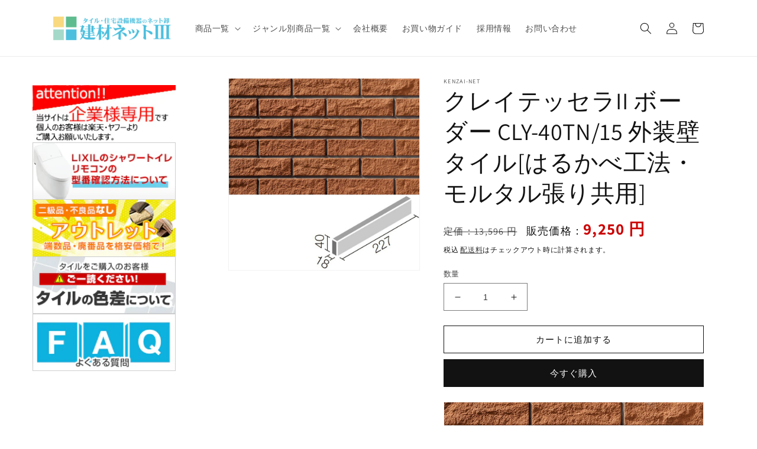

--- FILE ---
content_type: text/html; charset=utf-8
request_url: https://kenzai-net.shop/products/cly-40tn-15
body_size: 33693
content:
<!doctype html>
<html class="no-js" lang="ja">
  <head>
    <meta charset="utf-8">
    <meta http-equiv="X-UA-Compatible" content="IE=edge">
    <meta name="viewport" content="width=device-width,initial-scale=1">
    <meta name="theme-color" content="">
    <link rel="canonical" href="https://kenzai-net.shop/products/cly-40tn-15">
    <link rel="preconnect" href="https://cdn.shopify.com" crossorigin><link rel="preconnect" href="https://fonts.shopifycdn.com" crossorigin><title>
      クレイテッセラII ボーダー CLY-40TN/15 外装壁タイル[はるかべ工法・モルタル張り共用]
 &ndash; 建材ネットIII</title>

    
      <meta name="description" content="LIXIL(INAX) クレイテッセラⅡ ボーダー CLY-40TN/15 目地共寸法：235x50mm 実寸法：227x40mm 厚さ：18.0mm あたり枚数：86枚/m² 入数・重量：66枚/ケース・17.6kg 【商品の留意点】 ● 外装壁［はるかべ工法・モルタル張り共用］の共通注意事項をご覧ください。 ● 接着剤張り、モルタル施工共用商品です。 ● 表面が凹凸になっていますので、厚さは13mmを中心にバラツキがあります。記載値は最大値です。 ● 目地幅は縦8mm、横10mmが推奨です。 ● 標準価格およびあたり枚数にロスは含まれていません。 ● キッチンバック等では使用できません。 【施工上のご注意】 ● 外装壁［はるかべ">
    

    

<meta property="og:site_name" content="建材ネットIII">
<meta property="og:url" content="https://kenzai-net.shop/products/cly-40tn-15">
<meta property="og:title" content="クレイテッセラII ボーダー CLY-40TN/15 外装壁タイル[はるかべ工法・モルタル張り共用]">
<meta property="og:type" content="product">
<meta property="og:description" content="LIXIL(INAX) クレイテッセラⅡ ボーダー CLY-40TN/15 目地共寸法：235x50mm 実寸法：227x40mm 厚さ：18.0mm あたり枚数：86枚/m² 入数・重量：66枚/ケース・17.6kg 【商品の留意点】 ● 外装壁［はるかべ工法・モルタル張り共用］の共通注意事項をご覧ください。 ● 接着剤張り、モルタル施工共用商品です。 ● 表面が凹凸になっていますので、厚さは13mmを中心にバラツキがあります。記載値は最大値です。 ● 目地幅は縦8mm、横10mmが推奨です。 ● 標準価格およびあたり枚数にロスは含まれていません。 ● キッチンバック等では使用できません。 【施工上のご注意】 ● 外装壁［はるかべ"><meta property="og:image" content="http://kenzai-net.shop/cdn/shop/products/cly-40tn-15_c729f369-80a4-4622-b8dc-48721b20fafa.jpg?v=1670172341">
  <meta property="og:image:secure_url" content="https://kenzai-net.shop/cdn/shop/products/cly-40tn-15_c729f369-80a4-4622-b8dc-48721b20fafa.jpg?v=1670172341">
  <meta property="og:image:width" content="800">
  <meta property="og:image:height" content="800"><meta property="og:price:amount" content="9,250">
  <meta property="og:price:currency" content="JPY"><meta name="twitter:card" content="summary_large_image">
<meta name="twitter:title" content="クレイテッセラII ボーダー CLY-40TN/15 外装壁タイル[はるかべ工法・モルタル張り共用]">
<meta name="twitter:description" content="LIXIL(INAX) クレイテッセラⅡ ボーダー CLY-40TN/15 目地共寸法：235x50mm 実寸法：227x40mm 厚さ：18.0mm あたり枚数：86枚/m² 入数・重量：66枚/ケース・17.6kg 【商品の留意点】 ● 外装壁［はるかべ工法・モルタル張り共用］の共通注意事項をご覧ください。 ● 接着剤張り、モルタル施工共用商品です。 ● 表面が凹凸になっていますので、厚さは13mmを中心にバラツキがあります。記載値は最大値です。 ● 目地幅は縦8mm、横10mmが推奨です。 ● 標準価格およびあたり枚数にロスは含まれていません。 ● キッチンバック等では使用できません。 【施工上のご注意】 ● 外装壁［はるかべ">


    <script src="//kenzai-net.shop/cdn/shop/t/2/assets/global.js?v=149496944046504657681665466740" defer="defer"></script>
    <script>window.performance && window.performance.mark && window.performance.mark('shopify.content_for_header.start');</script><meta name="google-site-verification" content="vsJLDek0F4hmoSYZ0qJuriT-ZZunqKdJsRnoqugTPyE">
<meta id="shopify-digital-wallet" name="shopify-digital-wallet" content="/63615172787/digital_wallets/dialog">
<link rel="alternate" type="application/json+oembed" href="https://kenzai-net.shop/products/cly-40tn-15.oembed">
<script async="async" src="/checkouts/internal/preloads.js?locale=ja-JP"></script>
<script id="shopify-features" type="application/json">{"accessToken":"126360f169d55d0c45f71af0a3d71299","betas":["rich-media-storefront-analytics"],"domain":"kenzai-net.shop","predictiveSearch":false,"shopId":63615172787,"locale":"ja"}</script>
<script>var Shopify = Shopify || {};
Shopify.shop = "kentosya.myshopify.com";
Shopify.locale = "ja";
Shopify.currency = {"active":"JPY","rate":"1.0"};
Shopify.country = "JP";
Shopify.theme = {"name":"Dawn（編集用）","id":132774658227,"schema_name":"Dawn","schema_version":"7.0.1","theme_store_id":887,"role":"main"};
Shopify.theme.handle = "null";
Shopify.theme.style = {"id":null,"handle":null};
Shopify.cdnHost = "kenzai-net.shop/cdn";
Shopify.routes = Shopify.routes || {};
Shopify.routes.root = "/";</script>
<script type="module">!function(o){(o.Shopify=o.Shopify||{}).modules=!0}(window);</script>
<script>!function(o){function n(){var o=[];function n(){o.push(Array.prototype.slice.apply(arguments))}return n.q=o,n}var t=o.Shopify=o.Shopify||{};t.loadFeatures=n(),t.autoloadFeatures=n()}(window);</script>
<script id="shop-js-analytics" type="application/json">{"pageType":"product"}</script>
<script defer="defer" async type="module" src="//kenzai-net.shop/cdn/shopifycloud/shop-js/modules/v2/client.init-shop-cart-sync_0MstufBG.ja.esm.js"></script>
<script defer="defer" async type="module" src="//kenzai-net.shop/cdn/shopifycloud/shop-js/modules/v2/chunk.common_jll-23Z1.esm.js"></script>
<script defer="defer" async type="module" src="//kenzai-net.shop/cdn/shopifycloud/shop-js/modules/v2/chunk.modal_HXih6-AF.esm.js"></script>
<script type="module">
  await import("//kenzai-net.shop/cdn/shopifycloud/shop-js/modules/v2/client.init-shop-cart-sync_0MstufBG.ja.esm.js");
await import("//kenzai-net.shop/cdn/shopifycloud/shop-js/modules/v2/chunk.common_jll-23Z1.esm.js");
await import("//kenzai-net.shop/cdn/shopifycloud/shop-js/modules/v2/chunk.modal_HXih6-AF.esm.js");

  window.Shopify.SignInWithShop?.initShopCartSync?.({"fedCMEnabled":true,"windoidEnabled":true});

</script>
<script id="__st">var __st={"a":63615172787,"offset":32400,"reqid":"364631e1-e1df-49e6-9054-9485155d8cd8-1769331457","pageurl":"kenzai-net.shop\/products\/cly-40tn-15","u":"df616fe6d71a","p":"product","rtyp":"product","rid":7311357771955};</script>
<script>window.ShopifyPaypalV4VisibilityTracking = true;</script>
<script id="captcha-bootstrap">!function(){'use strict';const t='contact',e='account',n='new_comment',o=[[t,t],['blogs',n],['comments',n],[t,'customer']],c=[[e,'customer_login'],[e,'guest_login'],[e,'recover_customer_password'],[e,'create_customer']],r=t=>t.map((([t,e])=>`form[action*='/${t}']:not([data-nocaptcha='true']) input[name='form_type'][value='${e}']`)).join(','),a=t=>()=>t?[...document.querySelectorAll(t)].map((t=>t.form)):[];function s(){const t=[...o],e=r(t);return a(e)}const i='password',u='form_key',d=['recaptcha-v3-token','g-recaptcha-response','h-captcha-response',i],f=()=>{try{return window.sessionStorage}catch{return}},m='__shopify_v',_=t=>t.elements[u];function p(t,e,n=!1){try{const o=window.sessionStorage,c=JSON.parse(o.getItem(e)),{data:r}=function(t){const{data:e,action:n}=t;return t[m]||n?{data:e,action:n}:{data:t,action:n}}(c);for(const[e,n]of Object.entries(r))t.elements[e]&&(t.elements[e].value=n);n&&o.removeItem(e)}catch(o){console.error('form repopulation failed',{error:o})}}const l='form_type',E='cptcha';function T(t){t.dataset[E]=!0}const w=window,h=w.document,L='Shopify',v='ce_forms',y='captcha';let A=!1;((t,e)=>{const n=(g='f06e6c50-85a8-45c8-87d0-21a2b65856fe',I='https://cdn.shopify.com/shopifycloud/storefront-forms-hcaptcha/ce_storefront_forms_captcha_hcaptcha.v1.5.2.iife.js',D={infoText:'hCaptchaによる保護',privacyText:'プライバシー',termsText:'利用規約'},(t,e,n)=>{const o=w[L][v],c=o.bindForm;if(c)return c(t,g,e,D).then(n);var r;o.q.push([[t,g,e,D],n]),r=I,A||(h.body.append(Object.assign(h.createElement('script'),{id:'captcha-provider',async:!0,src:r})),A=!0)});var g,I,D;w[L]=w[L]||{},w[L][v]=w[L][v]||{},w[L][v].q=[],w[L][y]=w[L][y]||{},w[L][y].protect=function(t,e){n(t,void 0,e),T(t)},Object.freeze(w[L][y]),function(t,e,n,w,h,L){const[v,y,A,g]=function(t,e,n){const i=e?o:[],u=t?c:[],d=[...i,...u],f=r(d),m=r(i),_=r(d.filter((([t,e])=>n.includes(e))));return[a(f),a(m),a(_),s()]}(w,h,L),I=t=>{const e=t.target;return e instanceof HTMLFormElement?e:e&&e.form},D=t=>v().includes(t);t.addEventListener('submit',(t=>{const e=I(t);if(!e)return;const n=D(e)&&!e.dataset.hcaptchaBound&&!e.dataset.recaptchaBound,o=_(e),c=g().includes(e)&&(!o||!o.value);(n||c)&&t.preventDefault(),c&&!n&&(function(t){try{if(!f())return;!function(t){const e=f();if(!e)return;const n=_(t);if(!n)return;const o=n.value;o&&e.removeItem(o)}(t);const e=Array.from(Array(32),(()=>Math.random().toString(36)[2])).join('');!function(t,e){_(t)||t.append(Object.assign(document.createElement('input'),{type:'hidden',name:u})),t.elements[u].value=e}(t,e),function(t,e){const n=f();if(!n)return;const o=[...t.querySelectorAll(`input[type='${i}']`)].map((({name:t})=>t)),c=[...d,...o],r={};for(const[a,s]of new FormData(t).entries())c.includes(a)||(r[a]=s);n.setItem(e,JSON.stringify({[m]:1,action:t.action,data:r}))}(t,e)}catch(e){console.error('failed to persist form',e)}}(e),e.submit())}));const S=(t,e)=>{t&&!t.dataset[E]&&(n(t,e.some((e=>e===t))),T(t))};for(const o of['focusin','change'])t.addEventListener(o,(t=>{const e=I(t);D(e)&&S(e,y())}));const B=e.get('form_key'),M=e.get(l),P=B&&M;t.addEventListener('DOMContentLoaded',(()=>{const t=y();if(P)for(const e of t)e.elements[l].value===M&&p(e,B);[...new Set([...A(),...v().filter((t=>'true'===t.dataset.shopifyCaptcha))])].forEach((e=>S(e,t)))}))}(h,new URLSearchParams(w.location.search),n,t,e,['guest_login'])})(!0,!0)}();</script>
<script integrity="sha256-4kQ18oKyAcykRKYeNunJcIwy7WH5gtpwJnB7kiuLZ1E=" data-source-attribution="shopify.loadfeatures" defer="defer" src="//kenzai-net.shop/cdn/shopifycloud/storefront/assets/storefront/load_feature-a0a9edcb.js" crossorigin="anonymous"></script>
<script data-source-attribution="shopify.dynamic_checkout.dynamic.init">var Shopify=Shopify||{};Shopify.PaymentButton=Shopify.PaymentButton||{isStorefrontPortableWallets:!0,init:function(){window.Shopify.PaymentButton.init=function(){};var t=document.createElement("script");t.src="https://kenzai-net.shop/cdn/shopifycloud/portable-wallets/latest/portable-wallets.ja.js",t.type="module",document.head.appendChild(t)}};
</script>
<script data-source-attribution="shopify.dynamic_checkout.buyer_consent">
  function portableWalletsHideBuyerConsent(e){var t=document.getElementById("shopify-buyer-consent"),n=document.getElementById("shopify-subscription-policy-button");t&&n&&(t.classList.add("hidden"),t.setAttribute("aria-hidden","true"),n.removeEventListener("click",e))}function portableWalletsShowBuyerConsent(e){var t=document.getElementById("shopify-buyer-consent"),n=document.getElementById("shopify-subscription-policy-button");t&&n&&(t.classList.remove("hidden"),t.removeAttribute("aria-hidden"),n.addEventListener("click",e))}window.Shopify?.PaymentButton&&(window.Shopify.PaymentButton.hideBuyerConsent=portableWalletsHideBuyerConsent,window.Shopify.PaymentButton.showBuyerConsent=portableWalletsShowBuyerConsent);
</script>
<script>
  function portableWalletsCleanup(e){e&&e.src&&console.error("Failed to load portable wallets script "+e.src);var t=document.querySelectorAll("shopify-accelerated-checkout .shopify-payment-button__skeleton, shopify-accelerated-checkout-cart .wallet-cart-button__skeleton"),e=document.getElementById("shopify-buyer-consent");for(let e=0;e<t.length;e++)t[e].remove();e&&e.remove()}function portableWalletsNotLoadedAsModule(e){e instanceof ErrorEvent&&"string"==typeof e.message&&e.message.includes("import.meta")&&"string"==typeof e.filename&&e.filename.includes("portable-wallets")&&(window.removeEventListener("error",portableWalletsNotLoadedAsModule),window.Shopify.PaymentButton.failedToLoad=e,"loading"===document.readyState?document.addEventListener("DOMContentLoaded",window.Shopify.PaymentButton.init):window.Shopify.PaymentButton.init())}window.addEventListener("error",portableWalletsNotLoadedAsModule);
</script>

<script type="module" src="https://kenzai-net.shop/cdn/shopifycloud/portable-wallets/latest/portable-wallets.ja.js" onError="portableWalletsCleanup(this)" crossorigin="anonymous"></script>
<script nomodule>
  document.addEventListener("DOMContentLoaded", portableWalletsCleanup);
</script>

<link id="shopify-accelerated-checkout-styles" rel="stylesheet" media="screen" href="https://kenzai-net.shop/cdn/shopifycloud/portable-wallets/latest/accelerated-checkout-backwards-compat.css" crossorigin="anonymous">
<style id="shopify-accelerated-checkout-cart">
        #shopify-buyer-consent {
  margin-top: 1em;
  display: inline-block;
  width: 100%;
}

#shopify-buyer-consent.hidden {
  display: none;
}

#shopify-subscription-policy-button {
  background: none;
  border: none;
  padding: 0;
  text-decoration: underline;
  font-size: inherit;
  cursor: pointer;
}

#shopify-subscription-policy-button::before {
  box-shadow: none;
}

      </style>
<script id="sections-script" data-sections="header,footer" defer="defer" src="//kenzai-net.shop/cdn/shop/t/2/compiled_assets/scripts.js?v=630"></script>
<script>window.performance && window.performance.mark && window.performance.mark('shopify.content_for_header.end');</script>


    <style data-shopify>
      @font-face {
  font-family: Assistant;
  font-weight: 400;
  font-style: normal;
  font-display: swap;
  src: url("//kenzai-net.shop/cdn/fonts/assistant/assistant_n4.9120912a469cad1cc292572851508ca49d12e768.woff2") format("woff2"),
       url("//kenzai-net.shop/cdn/fonts/assistant/assistant_n4.6e9875ce64e0fefcd3f4446b7ec9036b3ddd2985.woff") format("woff");
}

      @font-face {
  font-family: Assistant;
  font-weight: 700;
  font-style: normal;
  font-display: swap;
  src: url("//kenzai-net.shop/cdn/fonts/assistant/assistant_n7.bf44452348ec8b8efa3aa3068825305886b1c83c.woff2") format("woff2"),
       url("//kenzai-net.shop/cdn/fonts/assistant/assistant_n7.0c887fee83f6b3bda822f1150b912c72da0f7b64.woff") format("woff");
}

      
      
      @font-face {
  font-family: Assistant;
  font-weight: 400;
  font-style: normal;
  font-display: swap;
  src: url("//kenzai-net.shop/cdn/fonts/assistant/assistant_n4.9120912a469cad1cc292572851508ca49d12e768.woff2") format("woff2"),
       url("//kenzai-net.shop/cdn/fonts/assistant/assistant_n4.6e9875ce64e0fefcd3f4446b7ec9036b3ddd2985.woff") format("woff");
}


      :root {
        --font-body-family: Assistant, sans-serif;
        --font-body-style: normal;
        --font-body-weight: 400;
        --font-body-weight-bold: 700;

        --font-heading-family: Assistant, sans-serif;
        --font-heading-style: normal;
        --font-heading-weight: 400;

        --font-body-scale: 1.0;
        --font-heading-scale: 1.0;

        --color-base-text: 18, 18, 18;
        --color-shadow: 18, 18, 18;
        --color-base-background-1: 255, 255, 255;
        --color-base-background-2: 243, 243, 243;
        --color-base-solid-button-labels: 255, 255, 255;
        --color-base-outline-button-labels: 18, 18, 18;
        --color-base-accent-1: 18, 18, 18;
        --color-base-accent-2: 51, 79, 180;
        --payment-terms-background-color: #ffffff;

        --gradient-base-background-1: #ffffff;
        --gradient-base-background-2: #f3f3f3;
        --gradient-base-accent-1: #121212;
        --gradient-base-accent-2: #334fb4;

        --media-padding: px;
        --media-border-opacity: 0.05;
        --media-border-width: 1px;
        --media-radius: 0px;
        --media-shadow-opacity: 0.0;
        --media-shadow-horizontal-offset: 0px;
        --media-shadow-vertical-offset: 4px;
        --media-shadow-blur-radius: 5px;
        --media-shadow-visible: 0;

        --page-width: 120rem;
        --page-width-margin: 0rem;

        --product-card-image-padding: 0.0rem;
        --product-card-corner-radius: 0.0rem;
        --product-card-text-alignment: left;
        --product-card-border-width: 0.0rem;
        --product-card-border-opacity: 0.1;
        --product-card-shadow-opacity: 0.0;
        --product-card-shadow-visible: 0;
        --product-card-shadow-horizontal-offset: 0.0rem;
        --product-card-shadow-vertical-offset: 0.4rem;
        --product-card-shadow-blur-radius: 0.5rem;

        --collection-card-image-padding: 0.0rem;
        --collection-card-corner-radius: 0.0rem;
        --collection-card-text-alignment: left;
        --collection-card-border-width: 0.0rem;
        --collection-card-border-opacity: 0.1;
        --collection-card-shadow-opacity: 0.0;
        --collection-card-shadow-visible: 0;
        --collection-card-shadow-horizontal-offset: 0.0rem;
        --collection-card-shadow-vertical-offset: 0.4rem;
        --collection-card-shadow-blur-radius: 0.5rem;

        --blog-card-image-padding: 0.0rem;
        --blog-card-corner-radius: 0.0rem;
        --blog-card-text-alignment: left;
        --blog-card-border-width: 0.0rem;
        --blog-card-border-opacity: 0.1;
        --blog-card-shadow-opacity: 0.0;
        --blog-card-shadow-visible: 0;
        --blog-card-shadow-horizontal-offset: 0.0rem;
        --blog-card-shadow-vertical-offset: 0.4rem;
        --blog-card-shadow-blur-radius: 0.5rem;

        --badge-corner-radius: 4.0rem;

        --popup-border-width: 1px;
        --popup-border-opacity: 0.1;
        --popup-corner-radius: 0px;
        --popup-shadow-opacity: 0.0;
        --popup-shadow-horizontal-offset: 0px;
        --popup-shadow-vertical-offset: 4px;
        --popup-shadow-blur-radius: 5px;

        --drawer-border-width: 1px;
        --drawer-border-opacity: 0.1;
        --drawer-shadow-opacity: 0.0;
        --drawer-shadow-horizontal-offset: 0px;
        --drawer-shadow-vertical-offset: 4px;
        --drawer-shadow-blur-radius: 5px;

        --spacing-sections-desktop: 60px;
        --spacing-sections-mobile: 42px;

        --grid-desktop-vertical-spacing: 8px;
        --grid-desktop-horizontal-spacing: 8px;
        --grid-mobile-vertical-spacing: 4px;
        --grid-mobile-horizontal-spacing: 4px;

        --text-boxes-border-opacity: 0.1;
        --text-boxes-border-width: 0px;
        --text-boxes-radius: 0px;
        --text-boxes-shadow-opacity: 0.0;
        --text-boxes-shadow-visible: 0;
        --text-boxes-shadow-horizontal-offset: 0px;
        --text-boxes-shadow-vertical-offset: 4px;
        --text-boxes-shadow-blur-radius: 5px;

        --buttons-radius: 0px;
        --buttons-radius-outset: 0px;
        --buttons-border-width: 1px;
        --buttons-border-opacity: 1.0;
        --buttons-shadow-opacity: 0.0;
        --buttons-shadow-visible: 0;
        --buttons-shadow-horizontal-offset: 0px;
        --buttons-shadow-vertical-offset: 4px;
        --buttons-shadow-blur-radius: 5px;
        --buttons-border-offset: 0px;

        --inputs-radius: 0px;
        --inputs-border-width: 1px;
        --inputs-border-opacity: 0.55;
        --inputs-shadow-opacity: 0.0;
        --inputs-shadow-horizontal-offset: 0px;
        --inputs-margin-offset: 0px;
        --inputs-shadow-vertical-offset: 4px;
        --inputs-shadow-blur-radius: 5px;
        --inputs-radius-outset: 0px;

        --variant-pills-radius: 40px;
        --variant-pills-border-width: 1px;
        --variant-pills-border-opacity: 0.55;
        --variant-pills-shadow-opacity: 0.0;
        --variant-pills-shadow-horizontal-offset: 0px;
        --variant-pills-shadow-vertical-offset: 4px;
        --variant-pills-shadow-blur-radius: 5px;
      }

      *,
      *::before,
      *::after {
        box-sizing: inherit;
      }

      html {
        box-sizing: border-box;
        font-size: calc(var(--font-body-scale) * 62.5%);
        height: 100%;
      }

      body {
        display: grid;
        grid-template-rows: auto auto 1fr auto;
        grid-template-columns: 100%;
        min-height: 100%;
        margin: 0;
        font-size: 1.5rem;
        letter-spacing: 0.06rem;
        line-height: calc(1 + 0.8 / var(--font-body-scale));
        font-family: var(--font-body-family);
        font-style: var(--font-body-style);
        font-weight: var(--font-body-weight);
      }

      @media screen and (min-width: 750px) {
        body {
          font-size: 1.6rem;
        }
      }
    </style>

    <link href="//kenzai-net.shop/cdn/shop/t/2/assets/base.css?v=101472593401493729361672292437" rel="stylesheet" type="text/css" media="all" />
    <link href="//kenzai-net.shop/cdn/shop/t/2/assets/extend.css?v=131470852925822984451672734386" rel="stylesheet" type="text/css" media="all" />
<link rel="preload" as="font" href="//kenzai-net.shop/cdn/fonts/assistant/assistant_n4.9120912a469cad1cc292572851508ca49d12e768.woff2" type="font/woff2" crossorigin><link rel="preload" as="font" href="//kenzai-net.shop/cdn/fonts/assistant/assistant_n4.9120912a469cad1cc292572851508ca49d12e768.woff2" type="font/woff2" crossorigin><link rel="stylesheet" href="//kenzai-net.shop/cdn/shop/t/2/assets/component-predictive-search.css?v=83512081251802922551665466740" media="print" onload="this.media='all'"><script>document.documentElement.className = document.documentElement.className.replace('no-js', 'js');
    if (Shopify.designMode) {
      document.documentElement.classList.add('shopify-design-mode');
    }
    </script>

  <link href="https://monorail-edge.shopifysvc.com" rel="dns-prefetch">
<script>(function(){if ("sendBeacon" in navigator && "performance" in window) {try {var session_token_from_headers = performance.getEntriesByType('navigation')[0].serverTiming.find(x => x.name == '_s').description;} catch {var session_token_from_headers = undefined;}var session_cookie_matches = document.cookie.match(/_shopify_s=([^;]*)/);var session_token_from_cookie = session_cookie_matches && session_cookie_matches.length === 2 ? session_cookie_matches[1] : "";var session_token = session_token_from_headers || session_token_from_cookie || "";function handle_abandonment_event(e) {var entries = performance.getEntries().filter(function(entry) {return /monorail-edge.shopifysvc.com/.test(entry.name);});if (!window.abandonment_tracked && entries.length === 0) {window.abandonment_tracked = true;var currentMs = Date.now();var navigation_start = performance.timing.navigationStart;var payload = {shop_id: 63615172787,url: window.location.href,navigation_start,duration: currentMs - navigation_start,session_token,page_type: "product"};window.navigator.sendBeacon("https://monorail-edge.shopifysvc.com/v1/produce", JSON.stringify({schema_id: "online_store_buyer_site_abandonment/1.1",payload: payload,metadata: {event_created_at_ms: currentMs,event_sent_at_ms: currentMs}}));}}window.addEventListener('pagehide', handle_abandonment_event);}}());</script>
<script id="web-pixels-manager-setup">(function e(e,d,r,n,o){if(void 0===o&&(o={}),!Boolean(null===(a=null===(i=window.Shopify)||void 0===i?void 0:i.analytics)||void 0===a?void 0:a.replayQueue)){var i,a;window.Shopify=window.Shopify||{};var t=window.Shopify;t.analytics=t.analytics||{};var s=t.analytics;s.replayQueue=[],s.publish=function(e,d,r){return s.replayQueue.push([e,d,r]),!0};try{self.performance.mark("wpm:start")}catch(e){}var l=function(){var e={modern:/Edge?\/(1{2}[4-9]|1[2-9]\d|[2-9]\d{2}|\d{4,})\.\d+(\.\d+|)|Firefox\/(1{2}[4-9]|1[2-9]\d|[2-9]\d{2}|\d{4,})\.\d+(\.\d+|)|Chrom(ium|e)\/(9{2}|\d{3,})\.\d+(\.\d+|)|(Maci|X1{2}).+ Version\/(15\.\d+|(1[6-9]|[2-9]\d|\d{3,})\.\d+)([,.]\d+|)( \(\w+\)|)( Mobile\/\w+|) Safari\/|Chrome.+OPR\/(9{2}|\d{3,})\.\d+\.\d+|(CPU[ +]OS|iPhone[ +]OS|CPU[ +]iPhone|CPU IPhone OS|CPU iPad OS)[ +]+(15[._]\d+|(1[6-9]|[2-9]\d|\d{3,})[._]\d+)([._]\d+|)|Android:?[ /-](13[3-9]|1[4-9]\d|[2-9]\d{2}|\d{4,})(\.\d+|)(\.\d+|)|Android.+Firefox\/(13[5-9]|1[4-9]\d|[2-9]\d{2}|\d{4,})\.\d+(\.\d+|)|Android.+Chrom(ium|e)\/(13[3-9]|1[4-9]\d|[2-9]\d{2}|\d{4,})\.\d+(\.\d+|)|SamsungBrowser\/([2-9]\d|\d{3,})\.\d+/,legacy:/Edge?\/(1[6-9]|[2-9]\d|\d{3,})\.\d+(\.\d+|)|Firefox\/(5[4-9]|[6-9]\d|\d{3,})\.\d+(\.\d+|)|Chrom(ium|e)\/(5[1-9]|[6-9]\d|\d{3,})\.\d+(\.\d+|)([\d.]+$|.*Safari\/(?![\d.]+ Edge\/[\d.]+$))|(Maci|X1{2}).+ Version\/(10\.\d+|(1[1-9]|[2-9]\d|\d{3,})\.\d+)([,.]\d+|)( \(\w+\)|)( Mobile\/\w+|) Safari\/|Chrome.+OPR\/(3[89]|[4-9]\d|\d{3,})\.\d+\.\d+|(CPU[ +]OS|iPhone[ +]OS|CPU[ +]iPhone|CPU IPhone OS|CPU iPad OS)[ +]+(10[._]\d+|(1[1-9]|[2-9]\d|\d{3,})[._]\d+)([._]\d+|)|Android:?[ /-](13[3-9]|1[4-9]\d|[2-9]\d{2}|\d{4,})(\.\d+|)(\.\d+|)|Mobile Safari.+OPR\/([89]\d|\d{3,})\.\d+\.\d+|Android.+Firefox\/(13[5-9]|1[4-9]\d|[2-9]\d{2}|\d{4,})\.\d+(\.\d+|)|Android.+Chrom(ium|e)\/(13[3-9]|1[4-9]\d|[2-9]\d{2}|\d{4,})\.\d+(\.\d+|)|Android.+(UC? ?Browser|UCWEB|U3)[ /]?(15\.([5-9]|\d{2,})|(1[6-9]|[2-9]\d|\d{3,})\.\d+)\.\d+|SamsungBrowser\/(5\.\d+|([6-9]|\d{2,})\.\d+)|Android.+MQ{2}Browser\/(14(\.(9|\d{2,})|)|(1[5-9]|[2-9]\d|\d{3,})(\.\d+|))(\.\d+|)|K[Aa][Ii]OS\/(3\.\d+|([4-9]|\d{2,})\.\d+)(\.\d+|)/},d=e.modern,r=e.legacy,n=navigator.userAgent;return n.match(d)?"modern":n.match(r)?"legacy":"unknown"}(),u="modern"===l?"modern":"legacy",c=(null!=n?n:{modern:"",legacy:""})[u],f=function(e){return[e.baseUrl,"/wpm","/b",e.hashVersion,"modern"===e.buildTarget?"m":"l",".js"].join("")}({baseUrl:d,hashVersion:r,buildTarget:u}),m=function(e){var d=e.version,r=e.bundleTarget,n=e.surface,o=e.pageUrl,i=e.monorailEndpoint;return{emit:function(e){var a=e.status,t=e.errorMsg,s=(new Date).getTime(),l=JSON.stringify({metadata:{event_sent_at_ms:s},events:[{schema_id:"web_pixels_manager_load/3.1",payload:{version:d,bundle_target:r,page_url:o,status:a,surface:n,error_msg:t},metadata:{event_created_at_ms:s}}]});if(!i)return console&&console.warn&&console.warn("[Web Pixels Manager] No Monorail endpoint provided, skipping logging."),!1;try{return self.navigator.sendBeacon.bind(self.navigator)(i,l)}catch(e){}var u=new XMLHttpRequest;try{return u.open("POST",i,!0),u.setRequestHeader("Content-Type","text/plain"),u.send(l),!0}catch(e){return console&&console.warn&&console.warn("[Web Pixels Manager] Got an unhandled error while logging to Monorail."),!1}}}}({version:r,bundleTarget:l,surface:e.surface,pageUrl:self.location.href,monorailEndpoint:e.monorailEndpoint});try{o.browserTarget=l,function(e){var d=e.src,r=e.async,n=void 0===r||r,o=e.onload,i=e.onerror,a=e.sri,t=e.scriptDataAttributes,s=void 0===t?{}:t,l=document.createElement("script"),u=document.querySelector("head"),c=document.querySelector("body");if(l.async=n,l.src=d,a&&(l.integrity=a,l.crossOrigin="anonymous"),s)for(var f in s)if(Object.prototype.hasOwnProperty.call(s,f))try{l.dataset[f]=s[f]}catch(e){}if(o&&l.addEventListener("load",o),i&&l.addEventListener("error",i),u)u.appendChild(l);else{if(!c)throw new Error("Did not find a head or body element to append the script");c.appendChild(l)}}({src:f,async:!0,onload:function(){if(!function(){var e,d;return Boolean(null===(d=null===(e=window.Shopify)||void 0===e?void 0:e.analytics)||void 0===d?void 0:d.initialized)}()){var d=window.webPixelsManager.init(e)||void 0;if(d){var r=window.Shopify.analytics;r.replayQueue.forEach((function(e){var r=e[0],n=e[1],o=e[2];d.publishCustomEvent(r,n,o)})),r.replayQueue=[],r.publish=d.publishCustomEvent,r.visitor=d.visitor,r.initialized=!0}}},onerror:function(){return m.emit({status:"failed",errorMsg:"".concat(f," has failed to load")})},sri:function(e){var d=/^sha384-[A-Za-z0-9+/=]+$/;return"string"==typeof e&&d.test(e)}(c)?c:"",scriptDataAttributes:o}),m.emit({status:"loading"})}catch(e){m.emit({status:"failed",errorMsg:(null==e?void 0:e.message)||"Unknown error"})}}})({shopId: 63615172787,storefrontBaseUrl: "https://kenzai-net.shop",extensionsBaseUrl: "https://extensions.shopifycdn.com/cdn/shopifycloud/web-pixels-manager",monorailEndpoint: "https://monorail-edge.shopifysvc.com/unstable/produce_batch",surface: "storefront-renderer",enabledBetaFlags: ["2dca8a86"],webPixelsConfigList: [{"id":"561774771","configuration":"{\"config\":\"{\\\"pixel_id\\\":\\\"G-Z4T2ET8QPF\\\",\\\"target_country\\\":\\\"JP\\\",\\\"gtag_events\\\":[{\\\"type\\\":\\\"begin_checkout\\\",\\\"action_label\\\":\\\"G-Z4T2ET8QPF\\\"},{\\\"type\\\":\\\"search\\\",\\\"action_label\\\":\\\"G-Z4T2ET8QPF\\\"},{\\\"type\\\":\\\"view_item\\\",\\\"action_label\\\":[\\\"G-Z4T2ET8QPF\\\",\\\"MC-1P6DCBR1R4\\\"]},{\\\"type\\\":\\\"purchase\\\",\\\"action_label\\\":[\\\"G-Z4T2ET8QPF\\\",\\\"MC-1P6DCBR1R4\\\"]},{\\\"type\\\":\\\"page_view\\\",\\\"action_label\\\":[\\\"G-Z4T2ET8QPF\\\",\\\"MC-1P6DCBR1R4\\\"]},{\\\"type\\\":\\\"add_payment_info\\\",\\\"action_label\\\":\\\"G-Z4T2ET8QPF\\\"},{\\\"type\\\":\\\"add_to_cart\\\",\\\"action_label\\\":\\\"G-Z4T2ET8QPF\\\"}],\\\"enable_monitoring_mode\\\":false}\"}","eventPayloadVersion":"v1","runtimeContext":"OPEN","scriptVersion":"b2a88bafab3e21179ed38636efcd8a93","type":"APP","apiClientId":1780363,"privacyPurposes":[],"dataSharingAdjustments":{"protectedCustomerApprovalScopes":["read_customer_address","read_customer_email","read_customer_name","read_customer_personal_data","read_customer_phone"]}},{"id":"shopify-app-pixel","configuration":"{}","eventPayloadVersion":"v1","runtimeContext":"STRICT","scriptVersion":"0450","apiClientId":"shopify-pixel","type":"APP","privacyPurposes":["ANALYTICS","MARKETING"]},{"id":"shopify-custom-pixel","eventPayloadVersion":"v1","runtimeContext":"LAX","scriptVersion":"0450","apiClientId":"shopify-pixel","type":"CUSTOM","privacyPurposes":["ANALYTICS","MARKETING"]}],isMerchantRequest: false,initData: {"shop":{"name":"建材ネットIII","paymentSettings":{"currencyCode":"JPY"},"myshopifyDomain":"kentosya.myshopify.com","countryCode":"JP","storefrontUrl":"https:\/\/kenzai-net.shop"},"customer":null,"cart":null,"checkout":null,"productVariants":[{"price":{"amount":9250.0,"currencyCode":"JPY"},"product":{"title":"クレイテッセラII ボーダー  CLY-40TN\/15  外装壁タイル[はるかべ工法・モルタル張り共用]","vendor":"kenzai-net","id":"7311357771955","untranslatedTitle":"クレイテッセラII ボーダー  CLY-40TN\/15  外装壁タイル[はるかべ工法・モルタル張り共用]","url":"\/products\/cly-40tn-15","type":""},"id":"42179896541363","image":{"src":"\/\/kenzai-net.shop\/cdn\/shop\/products\/cly-40tn-15_c729f369-80a4-4622-b8dc-48721b20fafa.jpg?v=1670172341"},"sku":null,"title":"Default Title","untranslatedTitle":"Default Title"}],"purchasingCompany":null},},"https://kenzai-net.shop/cdn","fcfee988w5aeb613cpc8e4bc33m6693e112",{"modern":"","legacy":""},{"shopId":"63615172787","storefrontBaseUrl":"https:\/\/kenzai-net.shop","extensionBaseUrl":"https:\/\/extensions.shopifycdn.com\/cdn\/shopifycloud\/web-pixels-manager","surface":"storefront-renderer","enabledBetaFlags":"[\"2dca8a86\"]","isMerchantRequest":"false","hashVersion":"fcfee988w5aeb613cpc8e4bc33m6693e112","publish":"custom","events":"[[\"page_viewed\",{}],[\"product_viewed\",{\"productVariant\":{\"price\":{\"amount\":9250.0,\"currencyCode\":\"JPY\"},\"product\":{\"title\":\"クレイテッセラII ボーダー  CLY-40TN\/15  外装壁タイル[はるかべ工法・モルタル張り共用]\",\"vendor\":\"kenzai-net\",\"id\":\"7311357771955\",\"untranslatedTitle\":\"クレイテッセラII ボーダー  CLY-40TN\/15  外装壁タイル[はるかべ工法・モルタル張り共用]\",\"url\":\"\/products\/cly-40tn-15\",\"type\":\"\"},\"id\":\"42179896541363\",\"image\":{\"src\":\"\/\/kenzai-net.shop\/cdn\/shop\/products\/cly-40tn-15_c729f369-80a4-4622-b8dc-48721b20fafa.jpg?v=1670172341\"},\"sku\":null,\"title\":\"Default Title\",\"untranslatedTitle\":\"Default Title\"}}]]"});</script><script>
  window.ShopifyAnalytics = window.ShopifyAnalytics || {};
  window.ShopifyAnalytics.meta = window.ShopifyAnalytics.meta || {};
  window.ShopifyAnalytics.meta.currency = 'JPY';
  var meta = {"product":{"id":7311357771955,"gid":"gid:\/\/shopify\/Product\/7311357771955","vendor":"kenzai-net","type":"","handle":"cly-40tn-15","variants":[{"id":42179896541363,"price":925000,"name":"クレイテッセラII ボーダー  CLY-40TN\/15  外装壁タイル[はるかべ工法・モルタル張り共用]","public_title":null,"sku":null}],"remote":false},"page":{"pageType":"product","resourceType":"product","resourceId":7311357771955,"requestId":"364631e1-e1df-49e6-9054-9485155d8cd8-1769331457"}};
  for (var attr in meta) {
    window.ShopifyAnalytics.meta[attr] = meta[attr];
  }
</script>
<script class="analytics">
  (function () {
    var customDocumentWrite = function(content) {
      var jquery = null;

      if (window.jQuery) {
        jquery = window.jQuery;
      } else if (window.Checkout && window.Checkout.$) {
        jquery = window.Checkout.$;
      }

      if (jquery) {
        jquery('body').append(content);
      }
    };

    var hasLoggedConversion = function(token) {
      if (token) {
        return document.cookie.indexOf('loggedConversion=' + token) !== -1;
      }
      return false;
    }

    var setCookieIfConversion = function(token) {
      if (token) {
        var twoMonthsFromNow = new Date(Date.now());
        twoMonthsFromNow.setMonth(twoMonthsFromNow.getMonth() + 2);

        document.cookie = 'loggedConversion=' + token + '; expires=' + twoMonthsFromNow;
      }
    }

    var trekkie = window.ShopifyAnalytics.lib = window.trekkie = window.trekkie || [];
    if (trekkie.integrations) {
      return;
    }
    trekkie.methods = [
      'identify',
      'page',
      'ready',
      'track',
      'trackForm',
      'trackLink'
    ];
    trekkie.factory = function(method) {
      return function() {
        var args = Array.prototype.slice.call(arguments);
        args.unshift(method);
        trekkie.push(args);
        return trekkie;
      };
    };
    for (var i = 0; i < trekkie.methods.length; i++) {
      var key = trekkie.methods[i];
      trekkie[key] = trekkie.factory(key);
    }
    trekkie.load = function(config) {
      trekkie.config = config || {};
      trekkie.config.initialDocumentCookie = document.cookie;
      var first = document.getElementsByTagName('script')[0];
      var script = document.createElement('script');
      script.type = 'text/javascript';
      script.onerror = function(e) {
        var scriptFallback = document.createElement('script');
        scriptFallback.type = 'text/javascript';
        scriptFallback.onerror = function(error) {
                var Monorail = {
      produce: function produce(monorailDomain, schemaId, payload) {
        var currentMs = new Date().getTime();
        var event = {
          schema_id: schemaId,
          payload: payload,
          metadata: {
            event_created_at_ms: currentMs,
            event_sent_at_ms: currentMs
          }
        };
        return Monorail.sendRequest("https://" + monorailDomain + "/v1/produce", JSON.stringify(event));
      },
      sendRequest: function sendRequest(endpointUrl, payload) {
        // Try the sendBeacon API
        if (window && window.navigator && typeof window.navigator.sendBeacon === 'function' && typeof window.Blob === 'function' && !Monorail.isIos12()) {
          var blobData = new window.Blob([payload], {
            type: 'text/plain'
          });

          if (window.navigator.sendBeacon(endpointUrl, blobData)) {
            return true;
          } // sendBeacon was not successful

        } // XHR beacon

        var xhr = new XMLHttpRequest();

        try {
          xhr.open('POST', endpointUrl);
          xhr.setRequestHeader('Content-Type', 'text/plain');
          xhr.send(payload);
        } catch (e) {
          console.log(e);
        }

        return false;
      },
      isIos12: function isIos12() {
        return window.navigator.userAgent.lastIndexOf('iPhone; CPU iPhone OS 12_') !== -1 || window.navigator.userAgent.lastIndexOf('iPad; CPU OS 12_') !== -1;
      }
    };
    Monorail.produce('monorail-edge.shopifysvc.com',
      'trekkie_storefront_load_errors/1.1',
      {shop_id: 63615172787,
      theme_id: 132774658227,
      app_name: "storefront",
      context_url: window.location.href,
      source_url: "//kenzai-net.shop/cdn/s/trekkie.storefront.8d95595f799fbf7e1d32231b9a28fd43b70c67d3.min.js"});

        };
        scriptFallback.async = true;
        scriptFallback.src = '//kenzai-net.shop/cdn/s/trekkie.storefront.8d95595f799fbf7e1d32231b9a28fd43b70c67d3.min.js';
        first.parentNode.insertBefore(scriptFallback, first);
      };
      script.async = true;
      script.src = '//kenzai-net.shop/cdn/s/trekkie.storefront.8d95595f799fbf7e1d32231b9a28fd43b70c67d3.min.js';
      first.parentNode.insertBefore(script, first);
    };
    trekkie.load(
      {"Trekkie":{"appName":"storefront","development":false,"defaultAttributes":{"shopId":63615172787,"isMerchantRequest":null,"themeId":132774658227,"themeCityHash":"818805763744990883","contentLanguage":"ja","currency":"JPY","eventMetadataId":"dbb99917-4c11-4269-9cb9-ce890612ee75"},"isServerSideCookieWritingEnabled":true,"monorailRegion":"shop_domain","enabledBetaFlags":["65f19447"]},"Session Attribution":{},"S2S":{"facebookCapiEnabled":false,"source":"trekkie-storefront-renderer","apiClientId":580111}}
    );

    var loaded = false;
    trekkie.ready(function() {
      if (loaded) return;
      loaded = true;

      window.ShopifyAnalytics.lib = window.trekkie;

      var originalDocumentWrite = document.write;
      document.write = customDocumentWrite;
      try { window.ShopifyAnalytics.merchantGoogleAnalytics.call(this); } catch(error) {};
      document.write = originalDocumentWrite;

      window.ShopifyAnalytics.lib.page(null,{"pageType":"product","resourceType":"product","resourceId":7311357771955,"requestId":"364631e1-e1df-49e6-9054-9485155d8cd8-1769331457","shopifyEmitted":true});

      var match = window.location.pathname.match(/checkouts\/(.+)\/(thank_you|post_purchase)/)
      var token = match? match[1]: undefined;
      if (!hasLoggedConversion(token)) {
        setCookieIfConversion(token);
        window.ShopifyAnalytics.lib.track("Viewed Product",{"currency":"JPY","variantId":42179896541363,"productId":7311357771955,"productGid":"gid:\/\/shopify\/Product\/7311357771955","name":"クレイテッセラII ボーダー  CLY-40TN\/15  外装壁タイル[はるかべ工法・モルタル張り共用]","price":"9250","sku":null,"brand":"kenzai-net","variant":null,"category":"","nonInteraction":true,"remote":false},undefined,undefined,{"shopifyEmitted":true});
      window.ShopifyAnalytics.lib.track("monorail:\/\/trekkie_storefront_viewed_product\/1.1",{"currency":"JPY","variantId":42179896541363,"productId":7311357771955,"productGid":"gid:\/\/shopify\/Product\/7311357771955","name":"クレイテッセラII ボーダー  CLY-40TN\/15  外装壁タイル[はるかべ工法・モルタル張り共用]","price":"9250","sku":null,"brand":"kenzai-net","variant":null,"category":"","nonInteraction":true,"remote":false,"referer":"https:\/\/kenzai-net.shop\/products\/cly-40tn-15"});
      }
    });


        var eventsListenerScript = document.createElement('script');
        eventsListenerScript.async = true;
        eventsListenerScript.src = "//kenzai-net.shop/cdn/shopifycloud/storefront/assets/shop_events_listener-3da45d37.js";
        document.getElementsByTagName('head')[0].appendChild(eventsListenerScript);

})();</script>
<script
  defer
  src="https://kenzai-net.shop/cdn/shopifycloud/perf-kit/shopify-perf-kit-3.0.4.min.js"
  data-application="storefront-renderer"
  data-shop-id="63615172787"
  data-render-region="gcp-us-east1"
  data-page-type="product"
  data-theme-instance-id="132774658227"
  data-theme-name="Dawn"
  data-theme-version="7.0.1"
  data-monorail-region="shop_domain"
  data-resource-timing-sampling-rate="10"
  data-shs="true"
  data-shs-beacon="true"
  data-shs-export-with-fetch="true"
  data-shs-logs-sample-rate="1"
  data-shs-beacon-endpoint="https://kenzai-net.shop/api/collect"
></script>
</head>

  <body class="gradient">
    <a class="skip-to-content-link button visually-hidden" href="#MainContent">
      コンテンツに進む
    </a><div id="shopify-section-announcement-bar" class="shopify-section">
</div>
    <div id="shopify-section-header" class="shopify-section section-header"><link rel="stylesheet" href="//kenzai-net.shop/cdn/shop/t/2/assets/component-list-menu.css?v=151968516119678728991665466740" media="print" onload="this.media='all'">
<link rel="stylesheet" href="//kenzai-net.shop/cdn/shop/t/2/assets/component-search.css?v=96455689198851321781665466740" media="print" onload="this.media='all'">
<link rel="stylesheet" href="//kenzai-net.shop/cdn/shop/t/2/assets/component-menu-drawer.css?v=182311192829367774911665466740" media="print" onload="this.media='all'">
<link rel="stylesheet" href="//kenzai-net.shop/cdn/shop/t/2/assets/component-cart-notification.css?v=183358051719344305851665466740" media="print" onload="this.media='all'">
<link rel="stylesheet" href="//kenzai-net.shop/cdn/shop/t/2/assets/component-cart-items.css?v=23917223812499722491665466740" media="print" onload="this.media='all'"><link rel="stylesheet" href="//kenzai-net.shop/cdn/shop/t/2/assets/component-price.css?v=65402837579211014041665466740" media="print" onload="this.media='all'">
  <link rel="stylesheet" href="//kenzai-net.shop/cdn/shop/t/2/assets/component-loading-overlay.css?v=167310470843593579841665466740" media="print" onload="this.media='all'"><noscript><link href="//kenzai-net.shop/cdn/shop/t/2/assets/component-list-menu.css?v=151968516119678728991665466740" rel="stylesheet" type="text/css" media="all" /></noscript>
<noscript><link href="//kenzai-net.shop/cdn/shop/t/2/assets/component-search.css?v=96455689198851321781665466740" rel="stylesheet" type="text/css" media="all" /></noscript>
<noscript><link href="//kenzai-net.shop/cdn/shop/t/2/assets/component-menu-drawer.css?v=182311192829367774911665466740" rel="stylesheet" type="text/css" media="all" /></noscript>
<noscript><link href="//kenzai-net.shop/cdn/shop/t/2/assets/component-cart-notification.css?v=183358051719344305851665466740" rel="stylesheet" type="text/css" media="all" /></noscript>
<noscript><link href="//kenzai-net.shop/cdn/shop/t/2/assets/component-cart-items.css?v=23917223812499722491665466740" rel="stylesheet" type="text/css" media="all" /></noscript>

<style>
  header-drawer {
    justify-self: start;
    margin-left: -1.2rem;
  }

  .header__heading-logo {
    max-width: 200px;
  }

  @media screen and (min-width: 990px) {
    header-drawer {
      display: none;
    }
  }

  .menu-drawer-container {
    display: flex;
  }

  .list-menu {
    list-style: none;
    padding: 0;
    margin: 0;
  }

  .list-menu--inline {
    display: inline-flex;
    flex-wrap: wrap;
  }

  summary.list-menu__item {
    padding-right: 2.7rem;
  }

  .list-menu__item {
    display: flex;
    align-items: center;
    line-height: calc(1 + 0.3 / var(--font-body-scale));
  }

  .list-menu__item--link {
    text-decoration: none;
    padding-bottom: 1rem;
    padding-top: 1rem;
    line-height: calc(1 + 0.8 / var(--font-body-scale));
  }

  @media screen and (min-width: 750px) {
    .list-menu__item--link {
      padding-bottom: 0.5rem;
      padding-top: 0.5rem;
    }
  }
</style><style data-shopify>.header {
    padding-top: 10px;
    padding-bottom: 10px;
  }

  .section-header {
    margin-bottom: 0px;
  }

  @media screen and (min-width: 750px) {
    .section-header {
      margin-bottom: 0px;
    }
  }

  @media screen and (min-width: 990px) {
    .header {
      padding-top: 20px;
      padding-bottom: 20px;
    }
  }</style><script src="//kenzai-net.shop/cdn/shop/t/2/assets/details-disclosure.js?v=153497636716254413831665466740" defer="defer"></script>
<script src="//kenzai-net.shop/cdn/shop/t/2/assets/details-modal.js?v=4511761896672669691665466740" defer="defer"></script>
<script src="//kenzai-net.shop/cdn/shop/t/2/assets/cart-notification.js?v=160453272920806432391665466740" defer="defer"></script><svg xmlns="http://www.w3.org/2000/svg" class="hidden">
  <symbol id="icon-search" viewbox="0 0 18 19" fill="none">
    <path fill-rule="evenodd" clip-rule="evenodd" d="M11.03 11.68A5.784 5.784 0 112.85 3.5a5.784 5.784 0 018.18 8.18zm.26 1.12a6.78 6.78 0 11.72-.7l5.4 5.4a.5.5 0 11-.71.7l-5.41-5.4z" fill="currentColor"/>
  </symbol>

  <symbol id="icon-close" class="icon icon-close" fill="none" viewBox="0 0 18 17">
    <path d="M.865 15.978a.5.5 0 00.707.707l7.433-7.431 7.579 7.282a.501.501 0 00.846-.37.5.5 0 00-.153-.351L9.712 8.546l7.417-7.416a.5.5 0 10-.707-.708L8.991 7.853 1.413.573a.5.5 0 10-.693.72l7.563 7.268-7.418 7.417z" fill="currentColor">
  </symbol>
</svg>
<sticky-header class="header-wrapper color-background-1 gradient header-wrapper--border-bottom">
  <header class="header header--middle-left header--mobile-center page-width header--has-menu"><header-drawer data-breakpoint="tablet">
        <details id="Details-menu-drawer-container" class="menu-drawer-container">
          <summary class="header__icon header__icon--menu header__icon--summary link focus-inset" aria-label="メニュー">
            <span>
              <svg xmlns="http://www.w3.org/2000/svg" aria-hidden="true" focusable="false" role="presentation" class="icon icon-hamburger" fill="none" viewBox="0 0 18 16">
  <path d="M1 .5a.5.5 0 100 1h15.71a.5.5 0 000-1H1zM.5 8a.5.5 0 01.5-.5h15.71a.5.5 0 010 1H1A.5.5 0 01.5 8zm0 7a.5.5 0 01.5-.5h15.71a.5.5 0 010 1H1a.5.5 0 01-.5-.5z" fill="currentColor">
</svg>

              <svg xmlns="http://www.w3.org/2000/svg" aria-hidden="true" focusable="false" role="presentation" class="icon icon-close" fill="none" viewBox="0 0 18 17">
  <path d="M.865 15.978a.5.5 0 00.707.707l7.433-7.431 7.579 7.282a.501.501 0 00.846-.37.5.5 0 00-.153-.351L9.712 8.546l7.417-7.416a.5.5 0 10-.707-.708L8.991 7.853 1.413.573a.5.5 0 10-.693.72l7.563 7.268-7.418 7.417z" fill="currentColor">
</svg>

            </span>
          </summary>
          <div id="menu-drawer" class="gradient menu-drawer motion-reduce" tabindex="-1">
            <div class="menu-drawer__inner-container">
              <div class="menu-drawer__navigation-container">
                <nav class="menu-drawer__navigation">
                  <ul class="menu-drawer__menu has-submenu list-menu" role="list"><li><details id="Details-menu-drawer-menu-item-1">
                            <summary class="menu-drawer__menu-item list-menu__item link link--text focus-inset">
                              商品一覧
                              <svg viewBox="0 0 14 10" fill="none" aria-hidden="true" focusable="false" role="presentation" class="icon icon-arrow" xmlns="http://www.w3.org/2000/svg">
  <path fill-rule="evenodd" clip-rule="evenodd" d="M8.537.808a.5.5 0 01.817-.162l4 4a.5.5 0 010 .708l-4 4a.5.5 0 11-.708-.708L11.793 5.5H1a.5.5 0 010-1h10.793L8.646 1.354a.5.5 0 01-.109-.546z" fill="currentColor">
</svg>

                              <svg aria-hidden="true" focusable="false" role="presentation" class="icon icon-caret" viewBox="0 0 10 6">
  <path fill-rule="evenodd" clip-rule="evenodd" d="M9.354.646a.5.5 0 00-.708 0L5 4.293 1.354.646a.5.5 0 00-.708.708l4 4a.5.5 0 00.708 0l4-4a.5.5 0 000-.708z" fill="currentColor">
</svg>

                            </summary>
                            <div id="link-商品一覧" class="menu-drawer__submenu has-submenu gradient motion-reduce" tabindex="-1">
                              <div class="menu-drawer__inner-submenu">
                                <button class="menu-drawer__close-button link link--text focus-inset" aria-expanded="true">
                                  <svg viewBox="0 0 14 10" fill="none" aria-hidden="true" focusable="false" role="presentation" class="icon icon-arrow" xmlns="http://www.w3.org/2000/svg">
  <path fill-rule="evenodd" clip-rule="evenodd" d="M8.537.808a.5.5 0 01.817-.162l4 4a.5.5 0 010 .708l-4 4a.5.5 0 11-.708-.708L11.793 5.5H1a.5.5 0 010-1h10.793L8.646 1.354a.5.5 0 01-.109-.546z" fill="currentColor">
</svg>

                                  商品一覧
                                </button>
                                <ul class="menu-drawer__menu list-menu" role="list" tabindex="-1"><li><details id="Details-menu-drawer-submenu-1">
                                          <summary class="menu-drawer__menu-item link link--text list-menu__item focus-inset">
                                            LIXIL(INAX) - 建材
                                            <svg viewBox="0 0 14 10" fill="none" aria-hidden="true" focusable="false" role="presentation" class="icon icon-arrow" xmlns="http://www.w3.org/2000/svg">
  <path fill-rule="evenodd" clip-rule="evenodd" d="M8.537.808a.5.5 0 01.817-.162l4 4a.5.5 0 010 .708l-4 4a.5.5 0 11-.708-.708L11.793 5.5H1a.5.5 0 010-1h10.793L8.646 1.354a.5.5 0 01-.109-.546z" fill="currentColor">
</svg>

                                            <svg aria-hidden="true" focusable="false" role="presentation" class="icon icon-caret" viewBox="0 0 10 6">
  <path fill-rule="evenodd" clip-rule="evenodd" d="M9.354.646a.5.5 0 00-.708 0L5 4.293 1.354.646a.5.5 0 00-.708.708l4 4a.5.5 0 00.708 0l4-4a.5.5 0 000-.708z" fill="currentColor">
</svg>

                                          </summary>
                                          <div id="childlink-lixilinax-建材" class="menu-drawer__submenu has-submenu gradient motion-reduce">
                                            <button class="menu-drawer__close-button link link--text focus-inset" aria-expanded="true">
                                              <svg viewBox="0 0 14 10" fill="none" aria-hidden="true" focusable="false" role="presentation" class="icon icon-arrow" xmlns="http://www.w3.org/2000/svg">
  <path fill-rule="evenodd" clip-rule="evenodd" d="M8.537.808a.5.5 0 01.817-.162l4 4a.5.5 0 010 .708l-4 4a.5.5 0 11-.708-.708L11.793 5.5H1a.5.5 0 010-1h10.793L8.646 1.354a.5.5 0 01-.109-.546z" fill="currentColor">
</svg>

                                              LIXIL(INAX) - 建材
                                            </button>
                                            <ul class="menu-drawer__menu list-menu" role="list" tabindex="-1"><li>
                                                  <a href="/collections/lixilinax-%E5%BB%BA%E6%9D%90-%E3%82%A8%E3%82%B3%E3%82%AB%E3%83%A9%E3%83%83%E3%83%88%E3%83%97%E3%83%A9%E3%82%B9" class="menu-drawer__menu-item link link--text list-menu__item focus-inset">
                                                    エコカラットプラス
                                                  </a>
                                                </li><li>
                                                  <a href="/collections/lixilinax_ecocaratplus" class="menu-drawer__menu-item link link--text list-menu__item focus-inset">
                                                    エコカラットプラス2
                                                  </a>
                                                </li><li>
                                                  <a href="/collections/lixilinax-%E5%BB%BA%E6%9D%90-%E3%82%A2%E3%83%AC%E3%83%AB%E3%83%94%E3%83%A5%E3%82%A2" class="menu-drawer__menu-item link link--text list-menu__item focus-inset">
                                                    アレルピュア
                                                  </a>
                                                </li><li>
                                                  <a href="/collections/lixilinax-%E5%BB%BA%E6%9D%90-%E3%83%87%E3%82%B6%E3%82%A4%E3%83%8A%E3%83%BC%E3%82%BA%E3%82%BF%E3%82%A4%E3%83%AB%E3%83%A9%E3%83%9C" class="menu-drawer__menu-item link link--text list-menu__item focus-inset">
                                                    デザイナーズタイルラボ
                                                  </a>
                                                </li><li>
                                                  <a href="/collections/lixilinax-%E5%BB%BA%E6%9D%90-%E3%82%B5%E3%83%BC%E3%83%A2%E3%82%BF%E3%82%A4%E3%83%AB" class="menu-drawer__menu-item link link--text list-menu__item focus-inset">
                                                    サーモタイル
                                                  </a>
                                                </li><li>
                                                  <a href="/collections/lixilinax-%E5%BB%BA%E6%9D%90-%E3%83%AA%E3%83%95%E3%82%AA%E3%83%BC%E3%83%A0%E5%90%91%E3%81%91%E3%82%BF%E3%82%A4%E3%83%AB" class="menu-drawer__menu-item link link--text list-menu__item focus-inset">
                                                    リフオーム向けタイル
                                                  </a>
                                                </li><li>
                                                  <a href="/collections/lixilinax-%E5%BB%BA%E6%9D%90-%E5%86%85%E8%A3%85%E5%A3%81%E3%82%BF%E3%82%A4%E3%83%AB" class="menu-drawer__menu-item link link--text list-menu__item focus-inset">
                                                    内装壁タイル
                                                  </a>
                                                </li><li>
                                                  <a href="/collections/lixilinax-%E5%BB%BA%E6%9D%90/%E7%84%A1%E5%9C%B0%E5%86%85%E8%A3%85%E3%82%BF%E3%82%A4%E3%83%AB" class="menu-drawer__menu-item link link--text list-menu__item focus-inset">
                                                    無地内装タイル
                                                  </a>
                                                </li><li>
                                                  <a href="/collections/lixilinax-%E5%BB%BA%E6%9D%90/%E5%86%85%E8%A3%85%E5%BA%8A%E3%82%BF%E3%82%A4%E3%83%AB" class="menu-drawer__menu-item link link--text list-menu__item focus-inset">
                                                    内装床タイル
                                                  </a>
                                                </li><li>
                                                  <a href="/collections/lixilinax-%E5%BB%BA%E6%9D%90/%E5%BA%8A%E3%82%BF%E3%82%A4%E3%83%AB" class="menu-drawer__menu-item link link--text list-menu__item focus-inset">
                                                    床タイル
                                                  </a>
                                                </li><li>
                                                  <a href="/collections/lixilinax-%E5%BB%BA%E6%9D%90/%E5%A4%96%E8%A3%85%E5%BA%8A%E3%82%BF%E3%82%A4%E3%83%AB" class="menu-drawer__menu-item link link--text list-menu__item focus-inset">
                                                    外装床タイル
                                                  </a>
                                                </li><li>
                                                  <a href="/collections/lixilinax-%E5%BB%BA%E6%9D%90/%E5%A4%96%E8%A3%85%E5%BA%8A%E3%82%BF%E3%82%A4%E3%83%AB_2" class="menu-drawer__menu-item link link--text list-menu__item focus-inset">
                                                    外装床タイル_2
                                                  </a>
                                                </li><li>
                                                  <a href="/collections/lixilinax-%E5%BB%BA%E6%9D%90/%E5%A4%96%E8%A3%85%E5%A3%81" class="menu-drawer__menu-item link link--text list-menu__item focus-inset">
                                                    外装壁
                                                  </a>
                                                </li><li>
                                                  <a href="/collections/lixilinax-%E5%BB%BA%E6%9D%90/%E5%89%AF%E9%83%A8%E6%9D%90%E3%83%BB%E6%96%BD%E5%B7%A5%E6%9D%90%E6%96%99%E3%83%BB%E5%B7%A5%E5%85%B7" class="menu-drawer__menu-item link link--text list-menu__item focus-inset">
                                                    副部材・施工材料・工具
                                                  </a>
                                                </li></ul>
                                          </div>
                                        </details></li><li><details id="Details-menu-drawer-submenu-2">
                                          <summary class="menu-drawer__menu-item link link--text list-menu__item focus-inset">
                                            LIXIL(INAX) - 住宅設備
                                            <svg viewBox="0 0 14 10" fill="none" aria-hidden="true" focusable="false" role="presentation" class="icon icon-arrow" xmlns="http://www.w3.org/2000/svg">
  <path fill-rule="evenodd" clip-rule="evenodd" d="M8.537.808a.5.5 0 01.817-.162l4 4a.5.5 0 010 .708l-4 4a.5.5 0 11-.708-.708L11.793 5.5H1a.5.5 0 010-1h10.793L8.646 1.354a.5.5 0 01-.109-.546z" fill="currentColor">
</svg>

                                            <svg aria-hidden="true" focusable="false" role="presentation" class="icon icon-caret" viewBox="0 0 10 6">
  <path fill-rule="evenodd" clip-rule="evenodd" d="M9.354.646a.5.5 0 00-.708 0L5 4.293 1.354.646a.5.5 0 00-.708.708l4 4a.5.5 0 00.708 0l4-4a.5.5 0 000-.708z" fill="currentColor">
</svg>

                                          </summary>
                                          <div id="childlink-lixilinax-住宅設備" class="menu-drawer__submenu has-submenu gradient motion-reduce">
                                            <button class="menu-drawer__close-button link link--text focus-inset" aria-expanded="true">
                                              <svg viewBox="0 0 14 10" fill="none" aria-hidden="true" focusable="false" role="presentation" class="icon icon-arrow" xmlns="http://www.w3.org/2000/svg">
  <path fill-rule="evenodd" clip-rule="evenodd" d="M8.537.808a.5.5 0 01.817-.162l4 4a.5.5 0 010 .708l-4 4a.5.5 0 11-.708-.708L11.793 5.5H1a.5.5 0 010-1h10.793L8.646 1.354a.5.5 0 01-.109-.546z" fill="currentColor">
</svg>

                                              LIXIL(INAX) - 住宅設備
                                            </button>
                                            <ul class="menu-drawer__menu list-menu" role="list" tabindex="-1"><li>
                                                  <a href="/collections/lixilinax-%E4%BD%8F%E5%AE%85%E8%A8%AD%E5%82%99/%E6%B5%B4%E5%AE%A4" class="menu-drawer__menu-item link link--text list-menu__item focus-inset">
                                                    浴室
                                                  </a>
                                                </li><li>
                                                  <a href="/collections/lixilinax-%E4%BD%8F%E5%AE%85%E8%A8%AD%E5%82%99/%E3%83%88%E3%82%A4%E3%83%AC" class="menu-drawer__menu-item link link--text list-menu__item focus-inset">
                                                    トイレ
                                                  </a>
                                                </li><li>
                                                  <a href="/collections/lixilinax-%E4%BD%8F%E5%AE%85%E8%A8%AD%E5%82%99/%E6%89%8B%E6%B4%97%E5%99%A8%E3%83%BB%E6%B4%97%E9%9D%A2%E5%99%A8" class="menu-drawer__menu-item link link--text list-menu__item focus-inset">
                                                    手洗器・洗面器
                                                  </a>
                                                </li><li>
                                                  <a href="/collections/lixilinax-%E4%BD%8F%E5%AE%85%E8%A8%AD%E5%82%99/%E6%B4%97%E9%9D%A2%E5%8C%96%E7%B2%A7%E5%8F%B0" class="menu-drawer__menu-item link link--text list-menu__item focus-inset">
                                                    洗面化粧台
                                                  </a>
                                                </li><li>
                                                  <a href="/collections/lixilinax-%E4%BD%8F%E5%AE%85%E8%A8%AD%E5%82%99/%E6%B0%B4%E6%A0%93%E9%87%91%E5%85%B7" class="menu-drawer__menu-item link link--text list-menu__item focus-inset">
                                                    水栓金具
                                                  </a>
                                                </li><li>
                                                  <a href="/collections/lixilinax-%E4%BD%8F%E5%AE%85%E8%A8%AD%E5%82%99/%E6%B0%B4%E3%81%BE%E3%82%8F%E3%82%8A%E3%83%A6%E3%83%BC%E3%83%86%E3%82%A3%E3%83%AA%E3%83%86%E3%82%A3" class="menu-drawer__menu-item link link--text list-menu__item focus-inset">
                                                    水まわりユーティリティ
                                                  </a>
                                                </li><li>
                                                  <a href="/collections/lixilinax-%E4%BD%8F%E5%AE%85%E8%A8%AD%E5%82%99/%E3%82%A2%E3%82%AF%E3%82%BB%E3%82%B5%E3%83%AA%E3%83%BC" class="menu-drawer__menu-item link link--text list-menu__item focus-inset">
                                                    アクセサリー
                                                  </a>
                                                </li><li>
                                                  <a href="/collections/lixilinax-%E4%BD%8F%E5%AE%85%E8%A8%AD%E5%82%99/%E3%82%AD%E3%83%83%E3%83%81%E3%83%B3%EF%BC%88%E3%82%B5%E3%83%B3%E3%82%A6%E3%82%A7%E3%83%BC%E3%83%96%EF%BC%89" class="menu-drawer__menu-item link link--text list-menu__item focus-inset">
                                                    キッチン（サンウェーブ）
                                                  </a>
                                                </li></ul>
                                          </div>
                                        </details></li><li><details id="Details-menu-drawer-submenu-3">
                                          <summary class="menu-drawer__menu-item link link--text list-menu__item focus-inset">
                                            名古屋モザイク
                                            <svg viewBox="0 0 14 10" fill="none" aria-hidden="true" focusable="false" role="presentation" class="icon icon-arrow" xmlns="http://www.w3.org/2000/svg">
  <path fill-rule="evenodd" clip-rule="evenodd" d="M8.537.808a.5.5 0 01.817-.162l4 4a.5.5 0 010 .708l-4 4a.5.5 0 11-.708-.708L11.793 5.5H1a.5.5 0 010-1h10.793L8.646 1.354a.5.5 0 01-.109-.546z" fill="currentColor">
</svg>

                                            <svg aria-hidden="true" focusable="false" role="presentation" class="icon icon-caret" viewBox="0 0 10 6">
  <path fill-rule="evenodd" clip-rule="evenodd" d="M9.354.646a.5.5 0 00-.708 0L5 4.293 1.354.646a.5.5 0 00-.708.708l4 4a.5.5 0 00.708 0l4-4a.5.5 0 000-.708z" fill="currentColor">
</svg>

                                          </summary>
                                          <div id="childlink-名古屋モザイク" class="menu-drawer__submenu has-submenu gradient motion-reduce">
                                            <button class="menu-drawer__close-button link link--text focus-inset" aria-expanded="true">
                                              <svg viewBox="0 0 14 10" fill="none" aria-hidden="true" focusable="false" role="presentation" class="icon icon-arrow" xmlns="http://www.w3.org/2000/svg">
  <path fill-rule="evenodd" clip-rule="evenodd" d="M8.537.808a.5.5 0 01.817-.162l4 4a.5.5 0 010 .708l-4 4a.5.5 0 11-.708-.708L11.793 5.5H1a.5.5 0 010-1h10.793L8.646 1.354a.5.5 0 01-.109-.546z" fill="currentColor">
</svg>

                                              名古屋モザイク
                                            </button>
                                            <ul class="menu-drawer__menu list-menu" role="list" tabindex="-1"><li>
                                                  <a href="/collections/nagoya-mosaic_design-interior" class="menu-drawer__menu-item link link--text list-menu__item focus-inset">
                                                    デザイン内装壁タイル
                                                  </a>
                                                </li><li>
                                                  <a href="/collections/nagoya-mosaic_art-mosaic-glass" class="menu-drawer__menu-item link link--text list-menu__item focus-inset">
                                                    Art Mosaic Glass [アートモザイク ガラス]
                                                  </a>
                                                </li><li>
                                                  <a href="/collections/nagoya-mosaic_art-mosaic" class="menu-drawer__menu-item link link--text list-menu__item focus-inset">
                                                    Art Mosaic [アートモザイク]
                                                  </a>
                                                </li><li>
                                                  <a href="/collections/nagoya-mosaic_art-mosaic-ii" class="menu-drawer__menu-item link link--text list-menu__item focus-inset">
                                                    Art Mosaic II [アートモザイク2]
                                                  </a>
                                                </li><li>
                                                  <a href="/collections/nagoya-mosaic_art-mosaic-stone" class="menu-drawer__menu-item link link--text list-menu__item focus-inset">
                                                    Art Mosaic Stone [アートモザイク 石材]
                                                  </a>
                                                </li><li>
                                                  <a href="/collections/nagoya-mosaic_craft-tile" class="menu-drawer__menu-item link link--text list-menu__item focus-inset">
                                                    Craft Tile [クラフトタイル]
                                                  </a>
                                                </li><li>
                                                  <a href="/collections/nagoya-mosaic_tile300" class="menu-drawer__menu-item link link--text list-menu__item focus-inset">
                                                    床タイル（300角）
                                                  </a>
                                                </li><li>
                                                  <a href="/collections/nagoya-mosaic_tile-other" class="menu-drawer__menu-item link link--text list-menu__item focus-inset">
                                                    床タイル（その他）
                                                  </a>
                                                </li><li>
                                                  <a href="/collections/nagoya-mosaic_exterior" class="menu-drawer__menu-item link link--text list-menu__item focus-inset">
                                                    外装壁タイル
                                                  </a>
                                                </li><li>
                                                  <a href="/collections/nagoya-mosaic_materials" class="menu-drawer__menu-item link link--text list-menu__item focus-inset">
                                                    副資材
                                                  </a>
                                                </li></ul>
                                          </div>
                                        </details></li><li><details id="Details-menu-drawer-submenu-4">
                                          <summary class="menu-drawer__menu-item link link--text list-menu__item focus-inset">
                                            TOTO
                                            <svg viewBox="0 0 14 10" fill="none" aria-hidden="true" focusable="false" role="presentation" class="icon icon-arrow" xmlns="http://www.w3.org/2000/svg">
  <path fill-rule="evenodd" clip-rule="evenodd" d="M8.537.808a.5.5 0 01.817-.162l4 4a.5.5 0 010 .708l-4 4a.5.5 0 11-.708-.708L11.793 5.5H1a.5.5 0 010-1h10.793L8.646 1.354a.5.5 0 01-.109-.546z" fill="currentColor">
</svg>

                                            <svg aria-hidden="true" focusable="false" role="presentation" class="icon icon-caret" viewBox="0 0 10 6">
  <path fill-rule="evenodd" clip-rule="evenodd" d="M9.354.646a.5.5 0 00-.708 0L5 4.293 1.354.646a.5.5 0 00-.708.708l4 4a.5.5 0 00.708 0l4-4a.5.5 0 000-.708z" fill="currentColor">
</svg>

                                          </summary>
                                          <div id="childlink-toto" class="menu-drawer__submenu has-submenu gradient motion-reduce">
                                            <button class="menu-drawer__close-button link link--text focus-inset" aria-expanded="true">
                                              <svg viewBox="0 0 14 10" fill="none" aria-hidden="true" focusable="false" role="presentation" class="icon icon-arrow" xmlns="http://www.w3.org/2000/svg">
  <path fill-rule="evenodd" clip-rule="evenodd" d="M8.537.808a.5.5 0 01.817-.162l4 4a.5.5 0 010 .708l-4 4a.5.5 0 11-.708-.708L11.793 5.5H1a.5.5 0 010-1h10.793L8.646 1.354a.5.5 0 01-.109-.546z" fill="currentColor">
</svg>

                                              TOTO
                                            </button>
                                            <ul class="menu-drawer__menu list-menu" role="list" tabindex="-1"><li>
                                                  <a href="/collections/toto_hydrocera" class="menu-drawer__menu-item link link--text list-menu__item focus-inset">
                                                    ハイドロセラ（HYDROCERA）
                                                  </a>
                                                </li><li>
                                                  <a href="/collections/toto/TOTO-%E3%82%A6%E3%82%A9%E3%82%B7%E3%83%A5%E3%83%AC%E3%83%83%E3%83%88%E7%94%A8%E3%83%AA%E3%83%A2%E3%82%B3%E3%83%B3" class="menu-drawer__menu-item link link--text list-menu__item focus-inset">
                                                    TOTO ウォシュレット用リモコン
                                                  </a>
                                                </li><li>
                                                  <a href="/collections/toto/TOTO-%E9%A2%A8%E5%91%82%E3%83%95%E3%82%BF" class="menu-drawer__menu-item link link--text list-menu__item focus-inset">
                                                    TOTO 風呂フタ
                                                  </a>
                                                </li><li>
                                                  <a href="/collections/toto/%E6%B0%B4%E6%A0%93%E9%87%91%E5%85%B7%E7%94%A8%E9%83%A8%E5%93%81" class="menu-drawer__menu-item link link--text list-menu__item focus-inset">
                                                    水栓金具用部品
                                                  </a>
                                                </li><li>
                                                  <a href="/collections/toto_integrated" class="menu-drawer__menu-item link link--text list-menu__item focus-inset">
                                                    TOTOウォシュレット一体形取替機能部
                                                  </a>
                                                </li></ul>
                                          </div>
                                        </details></li><li><details id="Details-menu-drawer-submenu-5">
                                          <summary class="menu-drawer__menu-item link link--text list-menu__item focus-inset">
                                            Danto(ダントー)
                                            <svg viewBox="0 0 14 10" fill="none" aria-hidden="true" focusable="false" role="presentation" class="icon icon-arrow" xmlns="http://www.w3.org/2000/svg">
  <path fill-rule="evenodd" clip-rule="evenodd" d="M8.537.808a.5.5 0 01.817-.162l4 4a.5.5 0 010 .708l-4 4a.5.5 0 11-.708-.708L11.793 5.5H1a.5.5 0 010-1h10.793L8.646 1.354a.5.5 0 01-.109-.546z" fill="currentColor">
</svg>

                                            <svg aria-hidden="true" focusable="false" role="presentation" class="icon icon-caret" viewBox="0 0 10 6">
  <path fill-rule="evenodd" clip-rule="evenodd" d="M9.354.646a.5.5 0 00-.708 0L5 4.293 1.354.646a.5.5 0 00-.708.708l4 4a.5.5 0 00.708 0l4-4a.5.5 0 000-.708z" fill="currentColor">
</svg>

                                          </summary>
                                          <div id="childlink-dantoダントー" class="menu-drawer__submenu has-submenu gradient motion-reduce">
                                            <button class="menu-drawer__close-button link link--text focus-inset" aria-expanded="true">
                                              <svg viewBox="0 0 14 10" fill="none" aria-hidden="true" focusable="false" role="presentation" class="icon icon-arrow" xmlns="http://www.w3.org/2000/svg">
  <path fill-rule="evenodd" clip-rule="evenodd" d="M8.537.808a.5.5 0 01.817-.162l4 4a.5.5 0 010 .708l-4 4a.5.5 0 11-.708-.708L11.793 5.5H1a.5.5 0 010-1h10.793L8.646 1.354a.5.5 0 01-.109-.546z" fill="currentColor">
</svg>

                                              Danto(ダントー)
                                            </button>
                                            <ul class="menu-drawer__menu list-menu" role="list" tabindex="-1"><li>
                                                  <a href="/collections/danto/%E5%86%85%E8%A3%85%E5%A3%81" class="menu-drawer__menu-item link link--text list-menu__item focus-inset">
                                                    内装壁
                                                  </a>
                                                </li><li>
                                                  <a href="/collections/danto/%E5%86%85%E8%A3%85%E5%BA%8A" class="menu-drawer__menu-item link link--text list-menu__item focus-inset">
                                                    内装床
                                                  </a>
                                                </li><li>
                                                  <a href="/collections/danto/%E5%A4%96%E8%A3%85%E5%BA%8A" class="menu-drawer__menu-item link link--text list-menu__item focus-inset">
                                                    外装床
                                                  </a>
                                                </li><li>
                                                  <a href="/collections/danto/%E6%96%BD%E5%B7%A5%E6%9D%90%E6%96%99" class="menu-drawer__menu-item link link--text list-menu__item focus-inset">
                                                    施工材料
                                                  </a>
                                                </li></ul>
                                          </div>
                                        </details></li><li><details id="Details-menu-drawer-submenu-6">
                                          <summary class="menu-drawer__menu-item link link--text list-menu__item focus-inset">
                                            ニッタイ工業株式会社
                                            <svg viewBox="0 0 14 10" fill="none" aria-hidden="true" focusable="false" role="presentation" class="icon icon-arrow" xmlns="http://www.w3.org/2000/svg">
  <path fill-rule="evenodd" clip-rule="evenodd" d="M8.537.808a.5.5 0 01.817-.162l4 4a.5.5 0 010 .708l-4 4a.5.5 0 11-.708-.708L11.793 5.5H1a.5.5 0 010-1h10.793L8.646 1.354a.5.5 0 01-.109-.546z" fill="currentColor">
</svg>

                                            <svg aria-hidden="true" focusable="false" role="presentation" class="icon icon-caret" viewBox="0 0 10 6">
  <path fill-rule="evenodd" clip-rule="evenodd" d="M9.354.646a.5.5 0 00-.708 0L5 4.293 1.354.646a.5.5 0 00-.708.708l4 4a.5.5 0 00.708 0l4-4a.5.5 0 000-.708z" fill="currentColor">
</svg>

                                          </summary>
                                          <div id="childlink-ニッタイ工業株式会社" class="menu-drawer__submenu has-submenu gradient motion-reduce">
                                            <button class="menu-drawer__close-button link link--text focus-inset" aria-expanded="true">
                                              <svg viewBox="0 0 14 10" fill="none" aria-hidden="true" focusable="false" role="presentation" class="icon icon-arrow" xmlns="http://www.w3.org/2000/svg">
  <path fill-rule="evenodd" clip-rule="evenodd" d="M8.537.808a.5.5 0 01.817-.162l4 4a.5.5 0 010 .708l-4 4a.5.5 0 11-.708-.708L11.793 5.5H1a.5.5 0 010-1h10.793L8.646 1.354a.5.5 0 01-.109-.546z" fill="currentColor">
</svg>

                                              ニッタイ工業株式会社
                                            </button>
                                            <ul class="menu-drawer__menu list-menu" role="list" tabindex="-1"><li>
                                                  <a href="/collections/nittai/%E5%A4%96%E8%A3%85%E5%A3%81%E3%82%BF%E3%82%A4%E3%83%AB%EF%BC%88%E6%8E%A5%E7%9D%80%E5%89%A4%E5%BC%B5%E3%82%8A%E5%B7%A5%E6%B3%95%EF%BC%89" class="menu-drawer__menu-item link link--text list-menu__item focus-inset">
                                                    外装壁タイル（接着剤張り工法）
                                                  </a>
                                                </li><li>
                                                  <a href="/collections/nittai/%E5%A4%96%E8%A3%85%E5%A3%81%E3%82%BF%E3%82%A4%E3%83%AB%EF%BC%88%E6%B9%BF%E5%BC%8F%E5%B7%A5%E6%B3%95%E7%94%A8%EF%BC%89" class="menu-drawer__menu-item link link--text list-menu__item focus-inset">
                                                    外装壁タイル（湿式工法用）
                                                  </a>
                                                </li><li>
                                                  <a href="/collections/nittai/%E3%82%A2%E3%83%BC%E3%83%88%E3%83%A2%E3%82%B6%E3%82%A4%E3%82%AF%E3%82%B3%E3%83%AC%E3%82%AF%E3%82%B7%E3%83%A7%E3%83%B3" class="menu-drawer__menu-item link link--text list-menu__item focus-inset">
                                                    アートモザイクコレクション
                                                  </a>
                                                </li><li>
                                                  <a href="/collections/nittai/%E5%86%85%E8%A3%85%E5%A3%81%E3%82%BF%E3%82%A4%E3%83%AB" class="menu-drawer__menu-item link link--text list-menu__item focus-inset">
                                                    内装壁タイル
                                                  </a>
                                                </li><li>
                                                  <a href="/collections/nittai/%E5%BA%8A%E3%82%BF%E3%82%A4%E3%83%AB" class="menu-drawer__menu-item link link--text list-menu__item focus-inset">
                                                    床タイル
                                                  </a>
                                                </li></ul>
                                          </div>
                                        </details></li><li><details id="Details-menu-drawer-submenu-7">
                                          <summary class="menu-drawer__menu-item link link--text list-menu__item focus-inset">
                                            KYタイル
                                            <svg viewBox="0 0 14 10" fill="none" aria-hidden="true" focusable="false" role="presentation" class="icon icon-arrow" xmlns="http://www.w3.org/2000/svg">
  <path fill-rule="evenodd" clip-rule="evenodd" d="M8.537.808a.5.5 0 01.817-.162l4 4a.5.5 0 010 .708l-4 4a.5.5 0 11-.708-.708L11.793 5.5H1a.5.5 0 010-1h10.793L8.646 1.354a.5.5 0 01-.109-.546z" fill="currentColor">
</svg>

                                            <svg aria-hidden="true" focusable="false" role="presentation" class="icon icon-caret" viewBox="0 0 10 6">
  <path fill-rule="evenodd" clip-rule="evenodd" d="M9.354.646a.5.5 0 00-.708 0L5 4.293 1.354.646a.5.5 0 00-.708.708l4 4a.5.5 0 00.708 0l4-4a.5.5 0 000-.708z" fill="currentColor">
</svg>

                                          </summary>
                                          <div id="childlink-kyタイル" class="menu-drawer__submenu has-submenu gradient motion-reduce">
                                            <button class="menu-drawer__close-button link link--text focus-inset" aria-expanded="true">
                                              <svg viewBox="0 0 14 10" fill="none" aria-hidden="true" focusable="false" role="presentation" class="icon icon-arrow" xmlns="http://www.w3.org/2000/svg">
  <path fill-rule="evenodd" clip-rule="evenodd" d="M8.537.808a.5.5 0 01.817-.162l4 4a.5.5 0 010 .708l-4 4a.5.5 0 11-.708-.708L11.793 5.5H1a.5.5 0 010-1h10.793L8.646 1.354a.5.5 0 01-.109-.546z" fill="currentColor">
</svg>

                                              KYタイル
                                            </button>
                                            <ul class="menu-drawer__menu list-menu" role="list" tabindex="-1"><li>
                                                  <a href="/collections/kytile/%E7%84%A1%E5%9C%B0%E5%86%85%E8%A3%85%E3%82%BF%E3%82%A4%E3%83%AB" class="menu-drawer__menu-item link link--text list-menu__item focus-inset">
                                                    無地内装タイル
                                                  </a>
                                                </li><li>
                                                  <a href="/collections/kytile/%E3%82%AB%E3%83%BC%E3%83%A9" class="menu-drawer__menu-item link link--text list-menu__item focus-inset">
                                                    カーラ
                                                  </a>
                                                </li><li>
                                                  <a href="/collections/kytile/%E3%83%89%E3%83%AB%E3%83%A1%E3%83%B3" class="menu-drawer__menu-item link link--text list-menu__item focus-inset">
                                                    ドルメン
                                                  </a>
                                                </li></ul>
                                          </div>
                                        </details></li><li><details id="Details-menu-drawer-submenu-8">
                                          <summary class="menu-drawer__menu-item link link--text list-menu__item focus-inset">
                                            TChic / ICOT RYOWA
                                            <svg viewBox="0 0 14 10" fill="none" aria-hidden="true" focusable="false" role="presentation" class="icon icon-arrow" xmlns="http://www.w3.org/2000/svg">
  <path fill-rule="evenodd" clip-rule="evenodd" d="M8.537.808a.5.5 0 01.817-.162l4 4a.5.5 0 010 .708l-4 4a.5.5 0 11-.708-.708L11.793 5.5H1a.5.5 0 010-1h10.793L8.646 1.354a.5.5 0 01-.109-.546z" fill="currentColor">
</svg>

                                            <svg aria-hidden="true" focusable="false" role="presentation" class="icon icon-caret" viewBox="0 0 10 6">
  <path fill-rule="evenodd" clip-rule="evenodd" d="M9.354.646a.5.5 0 00-.708 0L5 4.293 1.354.646a.5.5 0 00-.708.708l4 4a.5.5 0 00.708 0l4-4a.5.5 0 000-.708z" fill="currentColor">
</svg>

                                          </summary>
                                          <div id="childlink-tchic-icot-ryowa" class="menu-drawer__submenu has-submenu gradient motion-reduce">
                                            <button class="menu-drawer__close-button link link--text focus-inset" aria-expanded="true">
                                              <svg viewBox="0 0 14 10" fill="none" aria-hidden="true" focusable="false" role="presentation" class="icon icon-arrow" xmlns="http://www.w3.org/2000/svg">
  <path fill-rule="evenodd" clip-rule="evenodd" d="M8.537.808a.5.5 0 01.817-.162l4 4a.5.5 0 010 .708l-4 4a.5.5 0 11-.708-.708L11.793 5.5H1a.5.5 0 010-1h10.793L8.646 1.354a.5.5 0 01-.109-.546z" fill="currentColor">
</svg>

                                              TChic / ICOT RYOWA
                                            </button>
                                            <ul class="menu-drawer__menu list-menu" role="list" tabindex="-1"><li>
                                                  <a href="/collections/tchic_rakuraku/%E3%82%89%E3%81%8F%E3%82%89%E3%81%8F%E3%82%8A%EF%BD%9E%E3%82%93" class="menu-drawer__menu-item link link--text list-menu__item focus-inset">
                                                    らくらくり～ん
                                                  </a>
                                                </li><li>
                                                  <a href="/collections/tchic_rakuraku/Madison(%E3%83%9E%E3%83%87%E3%82%A3%E3%82%BD%E3%83%B3)" class="menu-drawer__menu-item link link--text list-menu__item focus-inset">
                                                    Madison(マディソン)
                                                  </a>
                                                </li></ul>
                                          </div>
                                        </details></li><li><details id="Details-menu-drawer-submenu-9">
                                          <summary class="menu-drawer__menu-item link link--text list-menu__item focus-inset">
                                            Panasonic(パナソニック)
                                            <svg viewBox="0 0 14 10" fill="none" aria-hidden="true" focusable="false" role="presentation" class="icon icon-arrow" xmlns="http://www.w3.org/2000/svg">
  <path fill-rule="evenodd" clip-rule="evenodd" d="M8.537.808a.5.5 0 01.817-.162l4 4a.5.5 0 010 .708l-4 4a.5.5 0 11-.708-.708L11.793 5.5H1a.5.5 0 010-1h10.793L8.646 1.354a.5.5 0 01-.109-.546z" fill="currentColor">
</svg>

                                            <svg aria-hidden="true" focusable="false" role="presentation" class="icon icon-caret" viewBox="0 0 10 6">
  <path fill-rule="evenodd" clip-rule="evenodd" d="M9.354.646a.5.5 0 00-.708 0L5 4.293 1.354.646a.5.5 0 00-.708.708l4 4a.5.5 0 00.708 0l4-4a.5.5 0 000-.708z" fill="currentColor">
</svg>

                                          </summary>
                                          <div id="childlink-panasonicパナソニック" class="menu-drawer__submenu has-submenu gradient motion-reduce">
                                            <button class="menu-drawer__close-button link link--text focus-inset" aria-expanded="true">
                                              <svg viewBox="0 0 14 10" fill="none" aria-hidden="true" focusable="false" role="presentation" class="icon icon-arrow" xmlns="http://www.w3.org/2000/svg">
  <path fill-rule="evenodd" clip-rule="evenodd" d="M8.537.808a.5.5 0 01.817-.162l4 4a.5.5 0 010 .708l-4 4a.5.5 0 11-.708-.708L11.793 5.5H1a.5.5 0 010-1h10.793L8.646 1.354a.5.5 0 01-.109-.546z" fill="currentColor">
</svg>

                                              Panasonic(パナソニック)
                                            </button>
                                            <ul class="menu-drawer__menu list-menu" role="list" tabindex="-1"><li>
                                                  <a href="/collections/panasonic/ziaino-%E3%82%B8%E3%82%A2%E3%82%A4%E3%83%BC%E3%83%8E" class="menu-drawer__menu-item link link--text list-menu__item focus-inset">
                                                    ziaino ジアイーノ
                                                  </a>
                                                </li></ul>
                                          </div>
                                        </details></li><li><a href="/collections/hikoki" class="menu-drawer__menu-item link link--text list-menu__item focus-inset">
                                          HiKOKI
                                        </a></li><li><details id="Details-menu-drawer-submenu-11">
                                          <summary class="menu-drawer__menu-item link link--text list-menu__item focus-inset">
                                            美濃焼タイル
                                            <svg viewBox="0 0 14 10" fill="none" aria-hidden="true" focusable="false" role="presentation" class="icon icon-arrow" xmlns="http://www.w3.org/2000/svg">
  <path fill-rule="evenodd" clip-rule="evenodd" d="M8.537.808a.5.5 0 01.817-.162l4 4a.5.5 0 010 .708l-4 4a.5.5 0 11-.708-.708L11.793 5.5H1a.5.5 0 010-1h10.793L8.646 1.354a.5.5 0 01-.109-.546z" fill="currentColor">
</svg>

                                            <svg aria-hidden="true" focusable="false" role="presentation" class="icon icon-caret" viewBox="0 0 10 6">
  <path fill-rule="evenodd" clip-rule="evenodd" d="M9.354.646a.5.5 0 00-.708 0L5 4.293 1.354.646a.5.5 0 00-.708.708l4 4a.5.5 0 00.708 0l4-4a.5.5 0 000-.708z" fill="currentColor">
</svg>

                                          </summary>
                                          <div id="childlink-美濃焼タイル" class="menu-drawer__submenu has-submenu gradient motion-reduce">
                                            <button class="menu-drawer__close-button link link--text focus-inset" aria-expanded="true">
                                              <svg viewBox="0 0 14 10" fill="none" aria-hidden="true" focusable="false" role="presentation" class="icon icon-arrow" xmlns="http://www.w3.org/2000/svg">
  <path fill-rule="evenodd" clip-rule="evenodd" d="M8.537.808a.5.5 0 01.817-.162l4 4a.5.5 0 010 .708l-4 4a.5.5 0 11-.708-.708L11.793 5.5H1a.5.5 0 010-1h10.793L8.646 1.354a.5.5 0 01-.109-.546z" fill="currentColor">
</svg>

                                              美濃焼タイル
                                            </button>
                                            <ul class="menu-drawer__menu list-menu" role="list" tabindex="-1"><li>
                                                  <a href="/collections/minoyaki/%E5%86%85%E8%A3%85%E3%82%BF%E3%82%A4%E3%83%AB%EF%BC%88Interior-Tile%EF%BC%89" class="menu-drawer__menu-item link link--text list-menu__item focus-inset">
                                                    内装タイル（Interior Tile）
                                                  </a>
                                                </li><li>
                                                  <a href="/collections/minoyaki/%E3%83%9B%E3%83%93%E3%83%BC%E7%94%A8%E3%82%BF%E3%82%A4%E3%83%AB" class="menu-drawer__menu-item link link--text list-menu__item focus-inset">
                                                    ホビー用タイル
                                                  </a>
                                                </li></ul>
                                          </div>
                                        </details></li></ul>
                              </div>
                            </div>
                          </details></li><li><details id="Details-menu-drawer-menu-item-2">
                            <summary class="menu-drawer__menu-item list-menu__item link link--text focus-inset">
                              ジャンル別商品一覧
                              <svg viewBox="0 0 14 10" fill="none" aria-hidden="true" focusable="false" role="presentation" class="icon icon-arrow" xmlns="http://www.w3.org/2000/svg">
  <path fill-rule="evenodd" clip-rule="evenodd" d="M8.537.808a.5.5 0 01.817-.162l4 4a.5.5 0 010 .708l-4 4a.5.5 0 11-.708-.708L11.793 5.5H1a.5.5 0 010-1h10.793L8.646 1.354a.5.5 0 01-.109-.546z" fill="currentColor">
</svg>

                              <svg aria-hidden="true" focusable="false" role="presentation" class="icon icon-caret" viewBox="0 0 10 6">
  <path fill-rule="evenodd" clip-rule="evenodd" d="M9.354.646a.5.5 0 00-.708 0L5 4.293 1.354.646a.5.5 0 00-.708.708l4 4a.5.5 0 00.708 0l4-4a.5.5 0 000-.708z" fill="currentColor">
</svg>

                            </summary>
                            <div id="link-ジャンル別商品一覧" class="menu-drawer__submenu has-submenu gradient motion-reduce" tabindex="-1">
                              <div class="menu-drawer__inner-submenu">
                                <button class="menu-drawer__close-button link link--text focus-inset" aria-expanded="true">
                                  <svg viewBox="0 0 14 10" fill="none" aria-hidden="true" focusable="false" role="presentation" class="icon icon-arrow" xmlns="http://www.w3.org/2000/svg">
  <path fill-rule="evenodd" clip-rule="evenodd" d="M8.537.808a.5.5 0 01.817-.162l4 4a.5.5 0 010 .708l-4 4a.5.5 0 11-.708-.708L11.793 5.5H1a.5.5 0 010-1h10.793L8.646 1.354a.5.5 0 01-.109-.546z" fill="currentColor">
</svg>

                                  ジャンル別商品一覧
                                </button>
                                <ul class="menu-drawer__menu list-menu" role="list" tabindex="-1"><li><details id="Details-menu-drawer-submenu-1">
                                          <summary class="menu-drawer__menu-item link link--text list-menu__item focus-inset">
                                            施工材料
                                            <svg viewBox="0 0 14 10" fill="none" aria-hidden="true" focusable="false" role="presentation" class="icon icon-arrow" xmlns="http://www.w3.org/2000/svg">
  <path fill-rule="evenodd" clip-rule="evenodd" d="M8.537.808a.5.5 0 01.817-.162l4 4a.5.5 0 010 .708l-4 4a.5.5 0 11-.708-.708L11.793 5.5H1a.5.5 0 010-1h10.793L8.646 1.354a.5.5 0 01-.109-.546z" fill="currentColor">
</svg>

                                            <svg aria-hidden="true" focusable="false" role="presentation" class="icon icon-caret" viewBox="0 0 10 6">
  <path fill-rule="evenodd" clip-rule="evenodd" d="M9.354.646a.5.5 0 00-.708 0L5 4.293 1.354.646a.5.5 0 00-.708.708l4 4a.5.5 0 00.708 0l4-4a.5.5 0 000-.708z" fill="currentColor">
</svg>

                                          </summary>
                                          <div id="childlink-施工材料" class="menu-drawer__submenu has-submenu gradient motion-reduce">
                                            <button class="menu-drawer__close-button link link--text focus-inset" aria-expanded="true">
                                              <svg viewBox="0 0 14 10" fill="none" aria-hidden="true" focusable="false" role="presentation" class="icon icon-arrow" xmlns="http://www.w3.org/2000/svg">
  <path fill-rule="evenodd" clip-rule="evenodd" d="M8.537.808a.5.5 0 01.817-.162l4 4a.5.5 0 010 .708l-4 4a.5.5 0 11-.708-.708L11.793 5.5H1a.5.5 0 010-1h10.793L8.646 1.354a.5.5 0 01-.109-.546z" fill="currentColor">
</svg>

                                              施工材料
                                            </button>
                                            <ul class="menu-drawer__menu list-menu" role="list" tabindex="-1"><li>
                                                  <a href="/collections/material_parting-wall" class="menu-drawer__menu-item link link--text list-menu__item focus-inset">
                                                    装飾見切り材（壁用）
                                                  </a>
                                                </li><li>
                                                  <a href="/collections/material_parting-floor" class="menu-drawer__menu-item link link--text list-menu__item focus-inset">
                                                    装飾見切り材（床用）
                                                  </a>
                                                </li><li>
                                                  <a href="/collections/material_parting-step" class="menu-drawer__menu-item link link--text list-menu__item focus-inset">
                                                    ステップ用見切り材
                                                  </a>
                                                </li><li>
                                                  <a href="/collections/material_interior-glue" class="menu-drawer__menu-item link link--text list-menu__item focus-inset">
                                                    内装用接着剤
                                                  </a>
                                                </li><li>
                                                  <a href="/collections/material_exterior-glue" class="menu-drawer__menu-item link link--text list-menu__item focus-inset">
                                                    外装用接着剤
                                                  </a>
                                                </li><li>
                                                  <a href="/collections/material_stone-glue" class="menu-drawer__menu-item link link--text list-menu__item focus-inset">
                                                    石材内装用接着剤
                                                  </a>
                                                </li><li>
                                                  <a href="/collections/material_harukabe-glue" class="menu-drawer__menu-item link link--text list-menu__item focus-inset">
                                                    はるかべ工法専用接着剤
                                                  </a>
                                                </li><li>
                                                  <a href="/collections/material_interior-joint" class="menu-drawer__menu-item link link--text list-menu__item focus-inset">
                                                    内装用目地材・副部材
                                                  </a>
                                                </li><li>
                                                  <a href="/collections/material_exterior-joint" class="menu-drawer__menu-item link link--text list-menu__item focus-inset">
                                                    外装用目地材
                                                  </a>
                                                </li><li>
                                                  <a href="/collections/material_repair" class="menu-drawer__menu-item link link--text list-menu__item focus-inset">
                                                    補修材・混和材
                                                  </a>
                                                </li><li>
                                                  <a href="/collections/material_diamondcutter" class="menu-drawer__menu-item link link--text list-menu__item focus-inset">
                                                    ダイヤモンドカッター
                                                  </a>
                                                </li><li>
                                                  <a href="/collections/material_tool" class="menu-drawer__menu-item link link--text list-menu__item focus-inset">
                                                    工具
                                                  </a>
                                                </li><li>
                                                  <a href="/collections/material_auxiliary" class="menu-drawer__menu-item link link--text list-menu__item focus-inset">
                                                    副資材
                                                  </a>
                                                </li><li>
                                                  <a href="/collections/material_tilement" class="menu-drawer__menu-item link link--text list-menu__item focus-inset">
                                                    タイルメント
                                                  </a>
                                                </li><li>
                                                  <a href="/collections/material_takeyakagaku" class="menu-drawer__menu-item link link--text list-menu__item focus-inset">
                                                    竹屋化学研究所
                                                  </a>
                                                </li><li>
                                                  <a href="/collections/material_nihonkasei" class="menu-drawer__menu-item link link--text list-menu__item focus-inset">
                                                    日本化成
                                                  </a>
                                                </li></ul>
                                          </div>
                                        </details></li><li><details id="Details-menu-drawer-submenu-2">
                                          <summary class="menu-drawer__menu-item link link--text list-menu__item focus-inset">
                                            左官材料
                                            <svg viewBox="0 0 14 10" fill="none" aria-hidden="true" focusable="false" role="presentation" class="icon icon-arrow" xmlns="http://www.w3.org/2000/svg">
  <path fill-rule="evenodd" clip-rule="evenodd" d="M8.537.808a.5.5 0 01.817-.162l4 4a.5.5 0 010 .708l-4 4a.5.5 0 11-.708-.708L11.793 5.5H1a.5.5 0 010-1h10.793L8.646 1.354a.5.5 0 01-.109-.546z" fill="currentColor">
</svg>

                                            <svg aria-hidden="true" focusable="false" role="presentation" class="icon icon-caret" viewBox="0 0 10 6">
  <path fill-rule="evenodd" clip-rule="evenodd" d="M9.354.646a.5.5 0 00-.708 0L5 4.293 1.354.646a.5.5 0 00-.708.708l4 4a.5.5 0 00.708 0l4-4a.5.5 0 000-.708z" fill="currentColor">
</svg>

                                          </summary>
                                          <div id="childlink-左官材料" class="menu-drawer__submenu has-submenu gradient motion-reduce">
                                            <button class="menu-drawer__close-button link link--text focus-inset" aria-expanded="true">
                                              <svg viewBox="0 0 14 10" fill="none" aria-hidden="true" focusable="false" role="presentation" class="icon icon-arrow" xmlns="http://www.w3.org/2000/svg">
  <path fill-rule="evenodd" clip-rule="evenodd" d="M8.537.808a.5.5 0 01.817-.162l4 4a.5.5 0 010 .708l-4 4a.5.5 0 11-.708-.708L11.793 5.5H1a.5.5 0 010-1h10.793L8.646 1.354a.5.5 0 01-.109-.546z" fill="currentColor">
</svg>

                                              左官材料
                                            </button>
                                            <ul class="menu-drawer__menu list-menu" role="list" tabindex="-1"><li>
                                                  <a href="/collections/sakan_murakashi" class="menu-drawer__menu-item link link--text list-menu__item focus-inset">
                                                    村樫のしっくい
                                                  </a>
                                                </li><li>
                                                  <a href="/collections/sakan_base" class="menu-drawer__menu-item link link--text list-menu__item focus-inset">
                                                    下地調整材・下地処理材
                                                  </a>
                                                </li><li>
                                                  <a href="/collections/sakan_mortar" class="menu-drawer__menu-item link link--text list-menu__item focus-inset">
                                                    軽量モルタル・レべリング材
                                                  </a>
                                                </li><li>
                                                  <a href="/collections/sakan_primer" class="menu-drawer__menu-item link link--text list-menu__item focus-inset">
                                                    プライマー・シーラー
                                                  </a>
                                                </li><li>
                                                  <a href="/collections/sakan_renga" class="menu-drawer__menu-item link link--text list-menu__item focus-inset">
                                                    煉瓦（レンガ）
                                                  </a>
                                                </li></ul>
                                          </div>
                                        </details></li><li><details id="Details-menu-drawer-submenu-3">
                                          <summary class="menu-drawer__menu-item link link--text list-menu__item focus-inset">
                                            メンテナンス用品
                                            <svg viewBox="0 0 14 10" fill="none" aria-hidden="true" focusable="false" role="presentation" class="icon icon-arrow" xmlns="http://www.w3.org/2000/svg">
  <path fill-rule="evenodd" clip-rule="evenodd" d="M8.537.808a.5.5 0 01.817-.162l4 4a.5.5 0 010 .708l-4 4a.5.5 0 11-.708-.708L11.793 5.5H1a.5.5 0 010-1h10.793L8.646 1.354a.5.5 0 01-.109-.546z" fill="currentColor">
</svg>

                                            <svg aria-hidden="true" focusable="false" role="presentation" class="icon icon-caret" viewBox="0 0 10 6">
  <path fill-rule="evenodd" clip-rule="evenodd" d="M9.354.646a.5.5 0 00-.708 0L5 4.293 1.354.646a.5.5 0 00-.708.708l4 4a.5.5 0 00.708 0l4-4a.5.5 0 000-.708z" fill="currentColor">
</svg>

                                          </summary>
                                          <div id="childlink-メンテナンス用品" class="menu-drawer__submenu has-submenu gradient motion-reduce">
                                            <button class="menu-drawer__close-button link link--text focus-inset" aria-expanded="true">
                                              <svg viewBox="0 0 14 10" fill="none" aria-hidden="true" focusable="false" role="presentation" class="icon icon-arrow" xmlns="http://www.w3.org/2000/svg">
  <path fill-rule="evenodd" clip-rule="evenodd" d="M8.537.808a.5.5 0 01.817-.162l4 4a.5.5 0 010 .708l-4 4a.5.5 0 11-.708-.708L11.793 5.5H1a.5.5 0 010-1h10.793L8.646 1.354a.5.5 0 01-.109-.546z" fill="currentColor">
</svg>

                                              メンテナンス用品
                                            </button>
                                            <ul class="menu-drawer__menu list-menu" role="list" tabindex="-1"><li>
                                                  <a href="/collections/material_tool_lixil" class="menu-drawer__menu-item link link--text list-menu__item focus-inset">
                                                    ＩＮＡＸ（LIXIL）
                                                  </a>
                                                </li><li>
                                                  <a href="/collections/maintenance_sanei" class="menu-drawer__menu-item link link--text list-menu__item focus-inset">
                                                    SANEI（三栄）
                                                  </a>
                                                </li><li>
                                                  <a href="/collections/maintenance_bath" class="menu-drawer__menu-item link link--text list-menu__item focus-inset">
                                                    浴室・洗面所用 掃除用品
                                                  </a>
                                                </li><li>
                                                  <a href="/collections/maintenance_saraya" class="menu-drawer__menu-item link link--text list-menu__item focus-inset">
                                                    手指衛生　SARAYA（サラヤ）
                                                  </a>
                                                </li><li>
                                                  <a href="/collections/maintenance_unicharm" class="menu-drawer__menu-item link link--text list-menu__item focus-inset">
                                                    ユニ・チャームマスク
                                                  </a>
                                                </li><li>
                                                  <a href="/collections/maintenance_scottie" class="menu-drawer__menu-item link link--text list-menu__item focus-inset">
                                                    スコッティ ウェットティシュー
                                                  </a>
                                                </li><li>
                                                  <a href="/collections/maintenance_scottie-towel" class="menu-drawer__menu-item link link--text list-menu__item focus-inset">
                                                    スコッティ　ハンドタオル&amp;ウェットタオル
                                                  </a>
                                                </li><li>
                                                  <a href="/collections/maintenance_muse" class="menu-drawer__menu-item link link--text list-menu__item focus-inset">
                                                    ミューズ
                                                  </a>
                                                </li><li>
                                                  <a href="/collections/maintenance_spray" class="menu-drawer__menu-item link link--text list-menu__item focus-inset">
                                                    除菌スプレー・ジェル
                                                  </a>
                                                </li><li>
                                                  <a href="/collections/maintenance_kao" class="menu-drawer__menu-item link link--text list-menu__item focus-inset">
                                                    花王
                                                  </a>
                                                </li></ul>
                                          </div>
                                        </details></li><li><details id="Details-menu-drawer-submenu-4">
                                          <summary class="menu-drawer__menu-item link link--text list-menu__item focus-inset">
                                            キッチン
                                            <svg viewBox="0 0 14 10" fill="none" aria-hidden="true" focusable="false" role="presentation" class="icon icon-arrow" xmlns="http://www.w3.org/2000/svg">
  <path fill-rule="evenodd" clip-rule="evenodd" d="M8.537.808a.5.5 0 01.817-.162l4 4a.5.5 0 010 .708l-4 4a.5.5 0 11-.708-.708L11.793 5.5H1a.5.5 0 010-1h10.793L8.646 1.354a.5.5 0 01-.109-.546z" fill="currentColor">
</svg>

                                            <svg aria-hidden="true" focusable="false" role="presentation" class="icon icon-caret" viewBox="0 0 10 6">
  <path fill-rule="evenodd" clip-rule="evenodd" d="M9.354.646a.5.5 0 00-.708 0L5 4.293 1.354.646a.5.5 0 00-.708.708l4 4a.5.5 0 00.708 0l4-4a.5.5 0 000-.708z" fill="currentColor">
</svg>

                                          </summary>
                                          <div id="childlink-キッチン" class="menu-drawer__submenu has-submenu gradient motion-reduce">
                                            <button class="menu-drawer__close-button link link--text focus-inset" aria-expanded="true">
                                              <svg viewBox="0 0 14 10" fill="none" aria-hidden="true" focusable="false" role="presentation" class="icon icon-arrow" xmlns="http://www.w3.org/2000/svg">
  <path fill-rule="evenodd" clip-rule="evenodd" d="M8.537.808a.5.5 0 01.817-.162l4 4a.5.5 0 010 .708l-4 4a.5.5 0 11-.708-.708L11.793 5.5H1a.5.5 0 010-1h10.793L8.646 1.354a.5.5 0 01-.109-.546z" fill="currentColor">
</svg>

                                              キッチン
                                            </button>
                                            <ul class="menu-drawer__menu list-menu" role="list" tabindex="-1"><li>
                                                  <a href="/collections/kitchen_compact" class="menu-drawer__menu-item link link--text list-menu__item focus-inset">
                                                    コンパクトキッチン
                                                  </a>
                                                </li><li>
                                                  <a href="/collections/kitchen_part" class="menu-drawer__menu-item link link--text list-menu__item focus-inset">
                                                    キッチン関連部材
                                                  </a>
                                                </li><li>
                                                  <a href="/collections/kitchen_ih" class="menu-drawer__menu-item link link--text list-menu__item focus-inset">
                                                    IHクッキングヒーター
                                                  </a>
                                                </li><li>
                                                  <a href="/collections/kitchen_sunwave" class="menu-drawer__menu-item link link--text list-menu__item focus-inset">
                                                    サンウエーブ・キッチン部品
                                                  </a>
                                                </li></ul>
                                          </div>
                                        </details></li><li><details id="Details-menu-drawer-submenu-5">
                                          <summary class="menu-drawer__menu-item link link--text list-menu__item focus-inset">
                                            給湯器・電気温水器・ガス給湯器・配管部材
                                            <svg viewBox="0 0 14 10" fill="none" aria-hidden="true" focusable="false" role="presentation" class="icon icon-arrow" xmlns="http://www.w3.org/2000/svg">
  <path fill-rule="evenodd" clip-rule="evenodd" d="M8.537.808a.5.5 0 01.817-.162l4 4a.5.5 0 010 .708l-4 4a.5.5 0 11-.708-.708L11.793 5.5H1a.5.5 0 010-1h10.793L8.646 1.354a.5.5 0 01-.109-.546z" fill="currentColor">
</svg>

                                            <svg aria-hidden="true" focusable="false" role="presentation" class="icon icon-caret" viewBox="0 0 10 6">
  <path fill-rule="evenodd" clip-rule="evenodd" d="M9.354.646a.5.5 0 00-.708 0L5 4.293 1.354.646a.5.5 0 00-.708.708l4 4a.5.5 0 00.708 0l4-4a.5.5 0 000-.708z" fill="currentColor">
</svg>

                                          </summary>
                                          <div id="childlink-給湯器-電気温水器-ガス給湯器-配管部材" class="menu-drawer__submenu has-submenu gradient motion-reduce">
                                            <button class="menu-drawer__close-button link link--text focus-inset" aria-expanded="true">
                                              <svg viewBox="0 0 14 10" fill="none" aria-hidden="true" focusable="false" role="presentation" class="icon icon-arrow" xmlns="http://www.w3.org/2000/svg">
  <path fill-rule="evenodd" clip-rule="evenodd" d="M8.537.808a.5.5 0 01.817-.162l4 4a.5.5 0 010 .708l-4 4a.5.5 0 11-.708-.708L11.793 5.5H1a.5.5 0 010-1h10.793L8.646 1.354a.5.5 0 01-.109-.546z" fill="currentColor">
</svg>

                                              給湯器・電気温水器・ガス給湯器・配管部材
                                            </button>
                                            <ul class="menu-drawer__menu list-menu" role="list" tabindex="-1"><li>
                                                  <a href="/collections/waterheater_ecocute" class="menu-drawer__menu-item link link--text list-menu__item focus-inset">
                                                    三菱 エコキュート
                                                  </a>
                                                </li><li>
                                                  <a href="/collections/valve" class="menu-drawer__menu-item link link--text list-menu__item focus-inset">
                                                    減圧弁・逃し弁・空気抜き弁
                                                  </a>
                                                </li><li>
                                                  <a href="/collections/waterheater_noritz" class="menu-drawer__menu-item link link--text list-menu__item focus-inset">
                                                    ノーリツ ガス給湯器
                                                  </a>
                                                </li></ul>
                                          </div>
                                        </details></li><li><details id="Details-menu-drawer-submenu-6">
                                          <summary class="menu-drawer__menu-item link link--text list-menu__item focus-inset">
                                            キャスター＆ホイール
                                            <svg viewBox="0 0 14 10" fill="none" aria-hidden="true" focusable="false" role="presentation" class="icon icon-arrow" xmlns="http://www.w3.org/2000/svg">
  <path fill-rule="evenodd" clip-rule="evenodd" d="M8.537.808a.5.5 0 01.817-.162l4 4a.5.5 0 010 .708l-4 4a.5.5 0 11-.708-.708L11.793 5.5H1a.5.5 0 010-1h10.793L8.646 1.354a.5.5 0 01-.109-.546z" fill="currentColor">
</svg>

                                            <svg aria-hidden="true" focusable="false" role="presentation" class="icon icon-caret" viewBox="0 0 10 6">
  <path fill-rule="evenodd" clip-rule="evenodd" d="M9.354.646a.5.5 0 00-.708 0L5 4.293 1.354.646a.5.5 0 00-.708.708l4 4a.5.5 0 00.708 0l4-4a.5.5 0 000-.708z" fill="currentColor">
</svg>

                                          </summary>
                                          <div id="childlink-キャスター-ホイール" class="menu-drawer__submenu has-submenu gradient motion-reduce">
                                            <button class="menu-drawer__close-button link link--text focus-inset" aria-expanded="true">
                                              <svg viewBox="0 0 14 10" fill="none" aria-hidden="true" focusable="false" role="presentation" class="icon icon-arrow" xmlns="http://www.w3.org/2000/svg">
  <path fill-rule="evenodd" clip-rule="evenodd" d="M8.537.808a.5.5 0 01.817-.162l4 4a.5.5 0 010 .708l-4 4a.5.5 0 11-.708-.708L11.793 5.5H1a.5.5 0 010-1h10.793L8.646 1.354a.5.5 0 01-.109-.546z" fill="currentColor">
</svg>

                                              キャスター＆ホイール
                                            </button>
                                            <ul class="menu-drawer__menu list-menu" role="list" tabindex="-1"><li>
                                                  <a href="/collections/caster-wheel_caster" class="menu-drawer__menu-item link link--text list-menu__item focus-inset">
                                                    キャスター製品
                                                  </a>
                                                </li><li>
                                                  <a href="/collections/caster-wheel_wheel" class="menu-drawer__menu-item link link--text list-menu__item focus-inset">
                                                    車輪（ホイール）
                                                  </a>
                                                </li></ul>
                                          </div>
                                        </details></li><li><details id="Details-menu-drawer-submenu-7">
                                          <summary class="menu-drawer__menu-item link link--text list-menu__item focus-inset">
                                            ポンプ用品
                                            <svg viewBox="0 0 14 10" fill="none" aria-hidden="true" focusable="false" role="presentation" class="icon icon-arrow" xmlns="http://www.w3.org/2000/svg">
  <path fill-rule="evenodd" clip-rule="evenodd" d="M8.537.808a.5.5 0 01.817-.162l4 4a.5.5 0 010 .708l-4 4a.5.5 0 11-.708-.708L11.793 5.5H1a.5.5 0 010-1h10.793L8.646 1.354a.5.5 0 01-.109-.546z" fill="currentColor">
</svg>

                                            <svg aria-hidden="true" focusable="false" role="presentation" class="icon icon-caret" viewBox="0 0 10 6">
  <path fill-rule="evenodd" clip-rule="evenodd" d="M9.354.646a.5.5 0 00-.708 0L5 4.293 1.354.646a.5.5 0 00-.708.708l4 4a.5.5 0 00.708 0l4-4a.5.5 0 000-.708z" fill="currentColor">
</svg>

                                          </summary>
                                          <div id="childlink-ポンプ用品" class="menu-drawer__submenu has-submenu gradient motion-reduce">
                                            <button class="menu-drawer__close-button link link--text focus-inset" aria-expanded="true">
                                              <svg viewBox="0 0 14 10" fill="none" aria-hidden="true" focusable="false" role="presentation" class="icon icon-arrow" xmlns="http://www.w3.org/2000/svg">
  <path fill-rule="evenodd" clip-rule="evenodd" d="M8.537.808a.5.5 0 01.817-.162l4 4a.5.5 0 010 .708l-4 4a.5.5 0 11-.708-.708L11.793 5.5H1a.5.5 0 010-1h10.793L8.646 1.354a.5.5 0 01-.109-.546z" fill="currentColor">
</svg>

                                              ポンプ用品
                                            </button>
                                            <ul class="menu-drawer__menu list-menu" role="list" tabindex="-1"><li>
                                                  <a href="/collections/pump_strainer" class="menu-drawer__menu-item link link--text list-menu__item focus-inset">
                                                    ポンプ用品・ストレーナー金属製
                                                  </a>
                                                </li></ul>
                                          </div>
                                        </details></li><li><details id="Details-menu-drawer-submenu-8">
                                          <summary class="menu-drawer__menu-item link link--text list-menu__item focus-inset">
                                            アウトレット★大特価品
                                            <svg viewBox="0 0 14 10" fill="none" aria-hidden="true" focusable="false" role="presentation" class="icon icon-arrow" xmlns="http://www.w3.org/2000/svg">
  <path fill-rule="evenodd" clip-rule="evenodd" d="M8.537.808a.5.5 0 01.817-.162l4 4a.5.5 0 010 .708l-4 4a.5.5 0 11-.708-.708L11.793 5.5H1a.5.5 0 010-1h10.793L8.646 1.354a.5.5 0 01-.109-.546z" fill="currentColor">
</svg>

                                            <svg aria-hidden="true" focusable="false" role="presentation" class="icon icon-caret" viewBox="0 0 10 6">
  <path fill-rule="evenodd" clip-rule="evenodd" d="M9.354.646a.5.5 0 00-.708 0L5 4.293 1.354.646a.5.5 0 00-.708.708l4 4a.5.5 0 00.708 0l4-4a.5.5 0 000-.708z" fill="currentColor">
</svg>

                                          </summary>
                                          <div id="childlink-アウトレット-大特価品" class="menu-drawer__submenu has-submenu gradient motion-reduce">
                                            <button class="menu-drawer__close-button link link--text focus-inset" aria-expanded="true">
                                              <svg viewBox="0 0 14 10" fill="none" aria-hidden="true" focusable="false" role="presentation" class="icon icon-arrow" xmlns="http://www.w3.org/2000/svg">
  <path fill-rule="evenodd" clip-rule="evenodd" d="M8.537.808a.5.5 0 01.817-.162l4 4a.5.5 0 010 .708l-4 4a.5.5 0 11-.708-.708L11.793 5.5H1a.5.5 0 010-1h10.793L8.646 1.354a.5.5 0 01-.109-.546z" fill="currentColor">
</svg>

                                              アウトレット★大特価品
                                            </button>
                                            <ul class="menu-drawer__menu list-menu" role="list" tabindex="-1"><li>
                                                  <a href="/collections/outlet_ecocarat" class="menu-drawer__menu-item link link--text list-menu__item focus-inset">
                                                    エコカラット
                                                  </a>
                                                </li><li>
                                                  <a href="/collections/outlet_toilet" class="menu-drawer__menu-item link link--text list-menu__item focus-inset">
                                                    トイレ
                                                  </a>
                                                </li><li>
                                                  <a href="/collections/outlet_-faucet" class="menu-drawer__menu-item link link--text list-menu__item focus-inset">
                                                    水栓金具
                                                  </a>
                                                </li><li>
                                                  <a href="/collections/outlet_handrail" class="menu-drawer__menu-item link link--text list-menu__item focus-inset">
                                                    手すり
                                                  </a>
                                                </li><li>
                                                  <a href="/collections/outlet_interior-floor" class="menu-drawer__menu-item link link--text list-menu__item focus-inset">
                                                    内装タイル
                                                  </a>
                                                </li><li>
                                                  <a href="/collections/outlet_interior-floor" class="menu-drawer__menu-item link link--text list-menu__item focus-inset">
                                                    内装床タイル
                                                  </a>
                                                </li><li>
                                                  <a href="/collections/outlet_floor" class="menu-drawer__menu-item link link--text list-menu__item focus-inset">
                                                    床タイル
                                                  </a>
                                                </li><li>
                                                  <a href="/collections/outlet_exterior" class="menu-drawer__menu-item link link--text list-menu__item focus-inset">
                                                    外装タイル
                                                  </a>
                                                </li><li>
                                                  <a href="/collections/outlet_exterior-glue" class="menu-drawer__menu-item link link--text list-menu__item focus-inset">
                                                    外装壁タイル（接着剤張り工法用）
                                                  </a>
                                                </li><li>
                                                  <a href="/collections/outlet_exterior-mosaic" class="menu-drawer__menu-item link link--text list-menu__item focus-inset">
                                                    外装モザイクタイル
                                                  </a>
                                                </li><li>
                                                  <a href="/collections/outlet_ky" class="menu-drawer__menu-item link link--text list-menu__item focus-inset">
                                                    ＫＹタイル・ブライト・マット
                                                  </a>
                                                </li><li>
                                                  <a href="/collections/outlet_nagoya-mosaic" class="menu-drawer__menu-item link link--text list-menu__item focus-inset">
                                                    名古屋モザイク
                                                  </a>
                                                </li><li>
                                                  <a href="/collections/outlet_nittai" class="menu-drawer__menu-item link link--text list-menu__item focus-inset">
                                                    ニッタイ工業
                                                  </a>
                                                </li><li>
                                                  <a href="/collections/outlet_dinaone" class="menu-drawer__menu-item link link--text list-menu__item focus-inset">
                                                    DINAONE（ダイナワン）
                                                  </a>
                                                </li><li>
                                                  <a href="/collections" class="menu-drawer__menu-item link link--text list-menu__item focus-inset">
                                                    ADVAN
                                                  </a>
                                                </li><li>
                                                  <a href="/collections/outlet_toto" class="menu-drawer__menu-item link link--text list-menu__item focus-inset">
                                                    TOTO・ハイドロセラ
                                                  </a>
                                                </li><li>
                                                  <a href="/collections/outlet_mosaichobby" class="menu-drawer__menu-item link link--text list-menu__item focus-inset">
                                                    モザイクタイル（ホビー）
                                                  </a>
                                                </li></ul>
                                          </div>
                                        </details></li></ul>
                              </div>
                            </div>
                          </details></li><li><a href="/pages/%E4%BC%9A%E7%A4%BE%E6%A6%82%E8%A6%81" class="menu-drawer__menu-item list-menu__item link link--text focus-inset">
                            会社概要
                          </a></li><li><a href="/pages/guide" class="menu-drawer__menu-item list-menu__item link link--text focus-inset">
                            お買い物ガイド
                          </a></li><li><a href="/pages/recruit" class="menu-drawer__menu-item list-menu__item link link--text focus-inset">
                            採用情報
                          </a></li><li><a href="/pages/contact" class="menu-drawer__menu-item list-menu__item link link--text focus-inset">
                            お問い合わせ
                          </a></li></ul>
                </nav>
                <div class="menu-drawer__utility-links"><a href="/account/login" class="menu-drawer__account link focus-inset h5">
                      <svg xmlns="http://www.w3.org/2000/svg" aria-hidden="true" focusable="false" role="presentation" class="icon icon-account" fill="none" viewBox="0 0 18 19">
  <path fill-rule="evenodd" clip-rule="evenodd" d="M6 4.5a3 3 0 116 0 3 3 0 01-6 0zm3-4a4 4 0 100 8 4 4 0 000-8zm5.58 12.15c1.12.82 1.83 2.24 1.91 4.85H1.51c.08-2.6.79-4.03 1.9-4.85C4.66 11.75 6.5 11.5 9 11.5s4.35.26 5.58 1.15zM9 10.5c-2.5 0-4.65.24-6.17 1.35C1.27 12.98.5 14.93.5 18v.5h17V18c0-3.07-.77-5.02-2.33-6.15-1.52-1.1-3.67-1.35-6.17-1.35z" fill="currentColor">
</svg>

ログイン</a><ul class="list list-social list-unstyled" role="list"></ul>
                </div>
              </div>
            </div>
          </div>
        </details>
      </header-drawer><a href="/" class="header__heading-link link link--text focus-inset"><img src="//kenzai-net.shop/cdn/shop/files/logo.png?v=1665725398" alt="建材ネットIII" srcset="//kenzai-net.shop/cdn/shop/files/logo.png?v=1665725398&amp;width=50 50w, //kenzai-net.shop/cdn/shop/files/logo.png?v=1665725398&amp;width=100 100w, //kenzai-net.shop/cdn/shop/files/logo.png?v=1665725398&amp;width=150 150w, //kenzai-net.shop/cdn/shop/files/logo.png?v=1665725398&amp;width=200 200w, //kenzai-net.shop/cdn/shop/files/logo.png?v=1665725398&amp;width=250 250w, //kenzai-net.shop/cdn/shop/files/logo.png?v=1665725398&amp;width=300 300w, //kenzai-net.shop/cdn/shop/files/logo.png?v=1665725398&amp;width=400 400w, //kenzai-net.shop/cdn/shop/files/logo.png?v=1665725398&amp;width=500 500w" width="200" height="40.0" class="header__heading-logo">
</a><nav class="header__inline-menu">
          <ul class="list-menu list-menu--inline" role="list"><li><header-menu>
                    <details id="Details-HeaderMenu-1">
                      <summary class="header__menu-item list-menu__item link focus-inset">
                        <span>商品一覧</span>
                        <svg aria-hidden="true" focusable="false" role="presentation" class="icon icon-caret" viewBox="0 0 10 6">
  <path fill-rule="evenodd" clip-rule="evenodd" d="M9.354.646a.5.5 0 00-.708 0L5 4.293 1.354.646a.5.5 0 00-.708.708l4 4a.5.5 0 00.708 0l4-4a.5.5 0 000-.708z" fill="currentColor">
</svg>

                      </summary>
                      <ul id="HeaderMenu-MenuList-1" class="header__submenu list-menu list-menu--disclosure gradient caption-large motion-reduce global-settings-popup" role="list" tabindex="-1"><li><details id="Details-HeaderSubMenu-1">
                                <summary class="header__menu-item link link--text list-menu__item focus-inset caption-large">
                                  <span>LIXIL(INAX) - 建材</span>
                                  <svg aria-hidden="true" focusable="false" role="presentation" class="icon icon-caret" viewBox="0 0 10 6">
  <path fill-rule="evenodd" clip-rule="evenodd" d="M9.354.646a.5.5 0 00-.708 0L5 4.293 1.354.646a.5.5 0 00-.708.708l4 4a.5.5 0 00.708 0l4-4a.5.5 0 000-.708z" fill="currentColor">
</svg>

                                </summary>
                                <ul id="HeaderMenu-SubMenuList-1" class="header__submenu list-menu motion-reduce"><li>
                                      <a href="/collections/lixilinax-%E5%BB%BA%E6%9D%90-%E3%82%A8%E3%82%B3%E3%82%AB%E3%83%A9%E3%83%83%E3%83%88%E3%83%97%E3%83%A9%E3%82%B9" class="header__menu-item list-menu__item link link--text focus-inset caption-large">
                                        エコカラットプラス
                                      </a>
                                    </li><li>
                                      <a href="/collections/lixilinax_ecocaratplus" class="header__menu-item list-menu__item link link--text focus-inset caption-large">
                                        エコカラットプラス2
                                      </a>
                                    </li><li>
                                      <a href="/collections/lixilinax-%E5%BB%BA%E6%9D%90-%E3%82%A2%E3%83%AC%E3%83%AB%E3%83%94%E3%83%A5%E3%82%A2" class="header__menu-item list-menu__item link link--text focus-inset caption-large">
                                        アレルピュア
                                      </a>
                                    </li><li>
                                      <a href="/collections/lixilinax-%E5%BB%BA%E6%9D%90-%E3%83%87%E3%82%B6%E3%82%A4%E3%83%8A%E3%83%BC%E3%82%BA%E3%82%BF%E3%82%A4%E3%83%AB%E3%83%A9%E3%83%9C" class="header__menu-item list-menu__item link link--text focus-inset caption-large">
                                        デザイナーズタイルラボ
                                      </a>
                                    </li><li>
                                      <a href="/collections/lixilinax-%E5%BB%BA%E6%9D%90-%E3%82%B5%E3%83%BC%E3%83%A2%E3%82%BF%E3%82%A4%E3%83%AB" class="header__menu-item list-menu__item link link--text focus-inset caption-large">
                                        サーモタイル
                                      </a>
                                    </li><li>
                                      <a href="/collections/lixilinax-%E5%BB%BA%E6%9D%90-%E3%83%AA%E3%83%95%E3%82%AA%E3%83%BC%E3%83%A0%E5%90%91%E3%81%91%E3%82%BF%E3%82%A4%E3%83%AB" class="header__menu-item list-menu__item link link--text focus-inset caption-large">
                                        リフオーム向けタイル
                                      </a>
                                    </li><li>
                                      <a href="/collections/lixilinax-%E5%BB%BA%E6%9D%90-%E5%86%85%E8%A3%85%E5%A3%81%E3%82%BF%E3%82%A4%E3%83%AB" class="header__menu-item list-menu__item link link--text focus-inset caption-large">
                                        内装壁タイル
                                      </a>
                                    </li><li>
                                      <a href="/collections/lixilinax-%E5%BB%BA%E6%9D%90/%E7%84%A1%E5%9C%B0%E5%86%85%E8%A3%85%E3%82%BF%E3%82%A4%E3%83%AB" class="header__menu-item list-menu__item link link--text focus-inset caption-large">
                                        無地内装タイル
                                      </a>
                                    </li><li>
                                      <a href="/collections/lixilinax-%E5%BB%BA%E6%9D%90/%E5%86%85%E8%A3%85%E5%BA%8A%E3%82%BF%E3%82%A4%E3%83%AB" class="header__menu-item list-menu__item link link--text focus-inset caption-large">
                                        内装床タイル
                                      </a>
                                    </li><li>
                                      <a href="/collections/lixilinax-%E5%BB%BA%E6%9D%90/%E5%BA%8A%E3%82%BF%E3%82%A4%E3%83%AB" class="header__menu-item list-menu__item link link--text focus-inset caption-large">
                                        床タイル
                                      </a>
                                    </li><li>
                                      <a href="/collections/lixilinax-%E5%BB%BA%E6%9D%90/%E5%A4%96%E8%A3%85%E5%BA%8A%E3%82%BF%E3%82%A4%E3%83%AB" class="header__menu-item list-menu__item link link--text focus-inset caption-large">
                                        外装床タイル
                                      </a>
                                    </li><li>
                                      <a href="/collections/lixilinax-%E5%BB%BA%E6%9D%90/%E5%A4%96%E8%A3%85%E5%BA%8A%E3%82%BF%E3%82%A4%E3%83%AB_2" class="header__menu-item list-menu__item link link--text focus-inset caption-large">
                                        外装床タイル_2
                                      </a>
                                    </li><li>
                                      <a href="/collections/lixilinax-%E5%BB%BA%E6%9D%90/%E5%A4%96%E8%A3%85%E5%A3%81" class="header__menu-item list-menu__item link link--text focus-inset caption-large">
                                        外装壁
                                      </a>
                                    </li><li>
                                      <a href="/collections/lixilinax-%E5%BB%BA%E6%9D%90/%E5%89%AF%E9%83%A8%E6%9D%90%E3%83%BB%E6%96%BD%E5%B7%A5%E6%9D%90%E6%96%99%E3%83%BB%E5%B7%A5%E5%85%B7" class="header__menu-item list-menu__item link link--text focus-inset caption-large">
                                        副部材・施工材料・工具
                                      </a>
                                    </li></ul>
                              </details></li><li><details id="Details-HeaderSubMenu-2">
                                <summary class="header__menu-item link link--text list-menu__item focus-inset caption-large">
                                  <span>LIXIL(INAX) - 住宅設備</span>
                                  <svg aria-hidden="true" focusable="false" role="presentation" class="icon icon-caret" viewBox="0 0 10 6">
  <path fill-rule="evenodd" clip-rule="evenodd" d="M9.354.646a.5.5 0 00-.708 0L5 4.293 1.354.646a.5.5 0 00-.708.708l4 4a.5.5 0 00.708 0l4-4a.5.5 0 000-.708z" fill="currentColor">
</svg>

                                </summary>
                                <ul id="HeaderMenu-SubMenuList-2" class="header__submenu list-menu motion-reduce"><li>
                                      <a href="/collections/lixilinax-%E4%BD%8F%E5%AE%85%E8%A8%AD%E5%82%99/%E6%B5%B4%E5%AE%A4" class="header__menu-item list-menu__item link link--text focus-inset caption-large">
                                        浴室
                                      </a>
                                    </li><li>
                                      <a href="/collections/lixilinax-%E4%BD%8F%E5%AE%85%E8%A8%AD%E5%82%99/%E3%83%88%E3%82%A4%E3%83%AC" class="header__menu-item list-menu__item link link--text focus-inset caption-large">
                                        トイレ
                                      </a>
                                    </li><li>
                                      <a href="/collections/lixilinax-%E4%BD%8F%E5%AE%85%E8%A8%AD%E5%82%99/%E6%89%8B%E6%B4%97%E5%99%A8%E3%83%BB%E6%B4%97%E9%9D%A2%E5%99%A8" class="header__menu-item list-menu__item link link--text focus-inset caption-large">
                                        手洗器・洗面器
                                      </a>
                                    </li><li>
                                      <a href="/collections/lixilinax-%E4%BD%8F%E5%AE%85%E8%A8%AD%E5%82%99/%E6%B4%97%E9%9D%A2%E5%8C%96%E7%B2%A7%E5%8F%B0" class="header__menu-item list-menu__item link link--text focus-inset caption-large">
                                        洗面化粧台
                                      </a>
                                    </li><li>
                                      <a href="/collections/lixilinax-%E4%BD%8F%E5%AE%85%E8%A8%AD%E5%82%99/%E6%B0%B4%E6%A0%93%E9%87%91%E5%85%B7" class="header__menu-item list-menu__item link link--text focus-inset caption-large">
                                        水栓金具
                                      </a>
                                    </li><li>
                                      <a href="/collections/lixilinax-%E4%BD%8F%E5%AE%85%E8%A8%AD%E5%82%99/%E6%B0%B4%E3%81%BE%E3%82%8F%E3%82%8A%E3%83%A6%E3%83%BC%E3%83%86%E3%82%A3%E3%83%AA%E3%83%86%E3%82%A3" class="header__menu-item list-menu__item link link--text focus-inset caption-large">
                                        水まわりユーティリティ
                                      </a>
                                    </li><li>
                                      <a href="/collections/lixilinax-%E4%BD%8F%E5%AE%85%E8%A8%AD%E5%82%99/%E3%82%A2%E3%82%AF%E3%82%BB%E3%82%B5%E3%83%AA%E3%83%BC" class="header__menu-item list-menu__item link link--text focus-inset caption-large">
                                        アクセサリー
                                      </a>
                                    </li><li>
                                      <a href="/collections/lixilinax-%E4%BD%8F%E5%AE%85%E8%A8%AD%E5%82%99/%E3%82%AD%E3%83%83%E3%83%81%E3%83%B3%EF%BC%88%E3%82%B5%E3%83%B3%E3%82%A6%E3%82%A7%E3%83%BC%E3%83%96%EF%BC%89" class="header__menu-item list-menu__item link link--text focus-inset caption-large">
                                        キッチン（サンウェーブ）
                                      </a>
                                    </li></ul>
                              </details></li><li><details id="Details-HeaderSubMenu-3">
                                <summary class="header__menu-item link link--text list-menu__item focus-inset caption-large">
                                  <span>名古屋モザイク</span>
                                  <svg aria-hidden="true" focusable="false" role="presentation" class="icon icon-caret" viewBox="0 0 10 6">
  <path fill-rule="evenodd" clip-rule="evenodd" d="M9.354.646a.5.5 0 00-.708 0L5 4.293 1.354.646a.5.5 0 00-.708.708l4 4a.5.5 0 00.708 0l4-4a.5.5 0 000-.708z" fill="currentColor">
</svg>

                                </summary>
                                <ul id="HeaderMenu-SubMenuList-3" class="header__submenu list-menu motion-reduce"><li>
                                      <a href="/collections/nagoya-mosaic_design-interior" class="header__menu-item list-menu__item link link--text focus-inset caption-large">
                                        デザイン内装壁タイル
                                      </a>
                                    </li><li>
                                      <a href="/collections/nagoya-mosaic_art-mosaic-glass" class="header__menu-item list-menu__item link link--text focus-inset caption-large">
                                        Art Mosaic Glass [アートモザイク ガラス]
                                      </a>
                                    </li><li>
                                      <a href="/collections/nagoya-mosaic_art-mosaic" class="header__menu-item list-menu__item link link--text focus-inset caption-large">
                                        Art Mosaic [アートモザイク]
                                      </a>
                                    </li><li>
                                      <a href="/collections/nagoya-mosaic_art-mosaic-ii" class="header__menu-item list-menu__item link link--text focus-inset caption-large">
                                        Art Mosaic II [アートモザイク2]
                                      </a>
                                    </li><li>
                                      <a href="/collections/nagoya-mosaic_art-mosaic-stone" class="header__menu-item list-menu__item link link--text focus-inset caption-large">
                                        Art Mosaic Stone [アートモザイク 石材]
                                      </a>
                                    </li><li>
                                      <a href="/collections/nagoya-mosaic_craft-tile" class="header__menu-item list-menu__item link link--text focus-inset caption-large">
                                        Craft Tile [クラフトタイル]
                                      </a>
                                    </li><li>
                                      <a href="/collections/nagoya-mosaic_tile300" class="header__menu-item list-menu__item link link--text focus-inset caption-large">
                                        床タイル（300角）
                                      </a>
                                    </li><li>
                                      <a href="/collections/nagoya-mosaic_tile-other" class="header__menu-item list-menu__item link link--text focus-inset caption-large">
                                        床タイル（その他）
                                      </a>
                                    </li><li>
                                      <a href="/collections/nagoya-mosaic_exterior" class="header__menu-item list-menu__item link link--text focus-inset caption-large">
                                        外装壁タイル
                                      </a>
                                    </li><li>
                                      <a href="/collections/nagoya-mosaic_materials" class="header__menu-item list-menu__item link link--text focus-inset caption-large">
                                        副資材
                                      </a>
                                    </li></ul>
                              </details></li><li><details id="Details-HeaderSubMenu-4">
                                <summary class="header__menu-item link link--text list-menu__item focus-inset caption-large">
                                  <span>TOTO</span>
                                  <svg aria-hidden="true" focusable="false" role="presentation" class="icon icon-caret" viewBox="0 0 10 6">
  <path fill-rule="evenodd" clip-rule="evenodd" d="M9.354.646a.5.5 0 00-.708 0L5 4.293 1.354.646a.5.5 0 00-.708.708l4 4a.5.5 0 00.708 0l4-4a.5.5 0 000-.708z" fill="currentColor">
</svg>

                                </summary>
                                <ul id="HeaderMenu-SubMenuList-4" class="header__submenu list-menu motion-reduce"><li>
                                      <a href="/collections/toto_hydrocera" class="header__menu-item list-menu__item link link--text focus-inset caption-large">
                                        ハイドロセラ（HYDROCERA）
                                      </a>
                                    </li><li>
                                      <a href="/collections/toto/TOTO-%E3%82%A6%E3%82%A9%E3%82%B7%E3%83%A5%E3%83%AC%E3%83%83%E3%83%88%E7%94%A8%E3%83%AA%E3%83%A2%E3%82%B3%E3%83%B3" class="header__menu-item list-menu__item link link--text focus-inset caption-large">
                                        TOTO ウォシュレット用リモコン
                                      </a>
                                    </li><li>
                                      <a href="/collections/toto/TOTO-%E9%A2%A8%E5%91%82%E3%83%95%E3%82%BF" class="header__menu-item list-menu__item link link--text focus-inset caption-large">
                                        TOTO 風呂フタ
                                      </a>
                                    </li><li>
                                      <a href="/collections/toto/%E6%B0%B4%E6%A0%93%E9%87%91%E5%85%B7%E7%94%A8%E9%83%A8%E5%93%81" class="header__menu-item list-menu__item link link--text focus-inset caption-large">
                                        水栓金具用部品
                                      </a>
                                    </li><li>
                                      <a href="/collections/toto_integrated" class="header__menu-item list-menu__item link link--text focus-inset caption-large">
                                        TOTOウォシュレット一体形取替機能部
                                      </a>
                                    </li></ul>
                              </details></li><li><details id="Details-HeaderSubMenu-5">
                                <summary class="header__menu-item link link--text list-menu__item focus-inset caption-large">
                                  <span>Danto(ダントー)</span>
                                  <svg aria-hidden="true" focusable="false" role="presentation" class="icon icon-caret" viewBox="0 0 10 6">
  <path fill-rule="evenodd" clip-rule="evenodd" d="M9.354.646a.5.5 0 00-.708 0L5 4.293 1.354.646a.5.5 0 00-.708.708l4 4a.5.5 0 00.708 0l4-4a.5.5 0 000-.708z" fill="currentColor">
</svg>

                                </summary>
                                <ul id="HeaderMenu-SubMenuList-5" class="header__submenu list-menu motion-reduce"><li>
                                      <a href="/collections/danto/%E5%86%85%E8%A3%85%E5%A3%81" class="header__menu-item list-menu__item link link--text focus-inset caption-large">
                                        内装壁
                                      </a>
                                    </li><li>
                                      <a href="/collections/danto/%E5%86%85%E8%A3%85%E5%BA%8A" class="header__menu-item list-menu__item link link--text focus-inset caption-large">
                                        内装床
                                      </a>
                                    </li><li>
                                      <a href="/collections/danto/%E5%A4%96%E8%A3%85%E5%BA%8A" class="header__menu-item list-menu__item link link--text focus-inset caption-large">
                                        外装床
                                      </a>
                                    </li><li>
                                      <a href="/collections/danto/%E6%96%BD%E5%B7%A5%E6%9D%90%E6%96%99" class="header__menu-item list-menu__item link link--text focus-inset caption-large">
                                        施工材料
                                      </a>
                                    </li></ul>
                              </details></li><li><details id="Details-HeaderSubMenu-6">
                                <summary class="header__menu-item link link--text list-menu__item focus-inset caption-large">
                                  <span>ニッタイ工業株式会社</span>
                                  <svg aria-hidden="true" focusable="false" role="presentation" class="icon icon-caret" viewBox="0 0 10 6">
  <path fill-rule="evenodd" clip-rule="evenodd" d="M9.354.646a.5.5 0 00-.708 0L5 4.293 1.354.646a.5.5 0 00-.708.708l4 4a.5.5 0 00.708 0l4-4a.5.5 0 000-.708z" fill="currentColor">
</svg>

                                </summary>
                                <ul id="HeaderMenu-SubMenuList-6" class="header__submenu list-menu motion-reduce"><li>
                                      <a href="/collections/nittai/%E5%A4%96%E8%A3%85%E5%A3%81%E3%82%BF%E3%82%A4%E3%83%AB%EF%BC%88%E6%8E%A5%E7%9D%80%E5%89%A4%E5%BC%B5%E3%82%8A%E5%B7%A5%E6%B3%95%EF%BC%89" class="header__menu-item list-menu__item link link--text focus-inset caption-large">
                                        外装壁タイル（接着剤張り工法）
                                      </a>
                                    </li><li>
                                      <a href="/collections/nittai/%E5%A4%96%E8%A3%85%E5%A3%81%E3%82%BF%E3%82%A4%E3%83%AB%EF%BC%88%E6%B9%BF%E5%BC%8F%E5%B7%A5%E6%B3%95%E7%94%A8%EF%BC%89" class="header__menu-item list-menu__item link link--text focus-inset caption-large">
                                        外装壁タイル（湿式工法用）
                                      </a>
                                    </li><li>
                                      <a href="/collections/nittai/%E3%82%A2%E3%83%BC%E3%83%88%E3%83%A2%E3%82%B6%E3%82%A4%E3%82%AF%E3%82%B3%E3%83%AC%E3%82%AF%E3%82%B7%E3%83%A7%E3%83%B3" class="header__menu-item list-menu__item link link--text focus-inset caption-large">
                                        アートモザイクコレクション
                                      </a>
                                    </li><li>
                                      <a href="/collections/nittai/%E5%86%85%E8%A3%85%E5%A3%81%E3%82%BF%E3%82%A4%E3%83%AB" class="header__menu-item list-menu__item link link--text focus-inset caption-large">
                                        内装壁タイル
                                      </a>
                                    </li><li>
                                      <a href="/collections/nittai/%E5%BA%8A%E3%82%BF%E3%82%A4%E3%83%AB" class="header__menu-item list-menu__item link link--text focus-inset caption-large">
                                        床タイル
                                      </a>
                                    </li></ul>
                              </details></li><li><details id="Details-HeaderSubMenu-7">
                                <summary class="header__menu-item link link--text list-menu__item focus-inset caption-large">
                                  <span>KYタイル</span>
                                  <svg aria-hidden="true" focusable="false" role="presentation" class="icon icon-caret" viewBox="0 0 10 6">
  <path fill-rule="evenodd" clip-rule="evenodd" d="M9.354.646a.5.5 0 00-.708 0L5 4.293 1.354.646a.5.5 0 00-.708.708l4 4a.5.5 0 00.708 0l4-4a.5.5 0 000-.708z" fill="currentColor">
</svg>

                                </summary>
                                <ul id="HeaderMenu-SubMenuList-7" class="header__submenu list-menu motion-reduce"><li>
                                      <a href="/collections/kytile/%E7%84%A1%E5%9C%B0%E5%86%85%E8%A3%85%E3%82%BF%E3%82%A4%E3%83%AB" class="header__menu-item list-menu__item link link--text focus-inset caption-large">
                                        無地内装タイル
                                      </a>
                                    </li><li>
                                      <a href="/collections/kytile/%E3%82%AB%E3%83%BC%E3%83%A9" class="header__menu-item list-menu__item link link--text focus-inset caption-large">
                                        カーラ
                                      </a>
                                    </li><li>
                                      <a href="/collections/kytile/%E3%83%89%E3%83%AB%E3%83%A1%E3%83%B3" class="header__menu-item list-menu__item link link--text focus-inset caption-large">
                                        ドルメン
                                      </a>
                                    </li></ul>
                              </details></li><li><details id="Details-HeaderSubMenu-8">
                                <summary class="header__menu-item link link--text list-menu__item focus-inset caption-large">
                                  <span>TChic / ICOT RYOWA</span>
                                  <svg aria-hidden="true" focusable="false" role="presentation" class="icon icon-caret" viewBox="0 0 10 6">
  <path fill-rule="evenodd" clip-rule="evenodd" d="M9.354.646a.5.5 0 00-.708 0L5 4.293 1.354.646a.5.5 0 00-.708.708l4 4a.5.5 0 00.708 0l4-4a.5.5 0 000-.708z" fill="currentColor">
</svg>

                                </summary>
                                <ul id="HeaderMenu-SubMenuList-8" class="header__submenu list-menu motion-reduce"><li>
                                      <a href="/collections/tchic_rakuraku/%E3%82%89%E3%81%8F%E3%82%89%E3%81%8F%E3%82%8A%EF%BD%9E%E3%82%93" class="header__menu-item list-menu__item link link--text focus-inset caption-large">
                                        らくらくり～ん
                                      </a>
                                    </li><li>
                                      <a href="/collections/tchic_rakuraku/Madison(%E3%83%9E%E3%83%87%E3%82%A3%E3%82%BD%E3%83%B3)" class="header__menu-item list-menu__item link link--text focus-inset caption-large">
                                        Madison(マディソン)
                                      </a>
                                    </li></ul>
                              </details></li><li><details id="Details-HeaderSubMenu-9">
                                <summary class="header__menu-item link link--text list-menu__item focus-inset caption-large">
                                  <span>Panasonic(パナソニック)</span>
                                  <svg aria-hidden="true" focusable="false" role="presentation" class="icon icon-caret" viewBox="0 0 10 6">
  <path fill-rule="evenodd" clip-rule="evenodd" d="M9.354.646a.5.5 0 00-.708 0L5 4.293 1.354.646a.5.5 0 00-.708.708l4 4a.5.5 0 00.708 0l4-4a.5.5 0 000-.708z" fill="currentColor">
</svg>

                                </summary>
                                <ul id="HeaderMenu-SubMenuList-9" class="header__submenu list-menu motion-reduce"><li>
                                      <a href="/collections/panasonic/ziaino-%E3%82%B8%E3%82%A2%E3%82%A4%E3%83%BC%E3%83%8E" class="header__menu-item list-menu__item link link--text focus-inset caption-large">
                                        ziaino ジアイーノ
                                      </a>
                                    </li></ul>
                              </details></li><li><a href="/collections/hikoki" class="header__menu-item list-menu__item link link--text focus-inset caption-large">
                                HiKOKI
                              </a></li><li><details id="Details-HeaderSubMenu-11">
                                <summary class="header__menu-item link link--text list-menu__item focus-inset caption-large">
                                  <span>美濃焼タイル</span>
                                  <svg aria-hidden="true" focusable="false" role="presentation" class="icon icon-caret" viewBox="0 0 10 6">
  <path fill-rule="evenodd" clip-rule="evenodd" d="M9.354.646a.5.5 0 00-.708 0L5 4.293 1.354.646a.5.5 0 00-.708.708l4 4a.5.5 0 00.708 0l4-4a.5.5 0 000-.708z" fill="currentColor">
</svg>

                                </summary>
                                <ul id="HeaderMenu-SubMenuList-11" class="header__submenu list-menu motion-reduce"><li>
                                      <a href="/collections/minoyaki/%E5%86%85%E8%A3%85%E3%82%BF%E3%82%A4%E3%83%AB%EF%BC%88Interior-Tile%EF%BC%89" class="header__menu-item list-menu__item link link--text focus-inset caption-large">
                                        内装タイル（Interior Tile）
                                      </a>
                                    </li><li>
                                      <a href="/collections/minoyaki/%E3%83%9B%E3%83%93%E3%83%BC%E7%94%A8%E3%82%BF%E3%82%A4%E3%83%AB" class="header__menu-item list-menu__item link link--text focus-inset caption-large">
                                        ホビー用タイル
                                      </a>
                                    </li></ul>
                              </details></li></ul>
                    </details>
                  </header-menu></li><li><header-menu>
                    <details id="Details-HeaderMenu-2">
                      <summary class="header__menu-item list-menu__item link focus-inset">
                        <span>ジャンル別商品一覧</span>
                        <svg aria-hidden="true" focusable="false" role="presentation" class="icon icon-caret" viewBox="0 0 10 6">
  <path fill-rule="evenodd" clip-rule="evenodd" d="M9.354.646a.5.5 0 00-.708 0L5 4.293 1.354.646a.5.5 0 00-.708.708l4 4a.5.5 0 00.708 0l4-4a.5.5 0 000-.708z" fill="currentColor">
</svg>

                      </summary>
                      <ul id="HeaderMenu-MenuList-2" class="header__submenu list-menu list-menu--disclosure gradient caption-large motion-reduce global-settings-popup" role="list" tabindex="-1"><li><details id="Details-HeaderSubMenu-1">
                                <summary class="header__menu-item link link--text list-menu__item focus-inset caption-large">
                                  <span>施工材料</span>
                                  <svg aria-hidden="true" focusable="false" role="presentation" class="icon icon-caret" viewBox="0 0 10 6">
  <path fill-rule="evenodd" clip-rule="evenodd" d="M9.354.646a.5.5 0 00-.708 0L5 4.293 1.354.646a.5.5 0 00-.708.708l4 4a.5.5 0 00.708 0l4-4a.5.5 0 000-.708z" fill="currentColor">
</svg>

                                </summary>
                                <ul id="HeaderMenu-SubMenuList-1" class="header__submenu list-menu motion-reduce"><li>
                                      <a href="/collections/material_parting-wall" class="header__menu-item list-menu__item link link--text focus-inset caption-large">
                                        装飾見切り材（壁用）
                                      </a>
                                    </li><li>
                                      <a href="/collections/material_parting-floor" class="header__menu-item list-menu__item link link--text focus-inset caption-large">
                                        装飾見切り材（床用）
                                      </a>
                                    </li><li>
                                      <a href="/collections/material_parting-step" class="header__menu-item list-menu__item link link--text focus-inset caption-large">
                                        ステップ用見切り材
                                      </a>
                                    </li><li>
                                      <a href="/collections/material_interior-glue" class="header__menu-item list-menu__item link link--text focus-inset caption-large">
                                        内装用接着剤
                                      </a>
                                    </li><li>
                                      <a href="/collections/material_exterior-glue" class="header__menu-item list-menu__item link link--text focus-inset caption-large">
                                        外装用接着剤
                                      </a>
                                    </li><li>
                                      <a href="/collections/material_stone-glue" class="header__menu-item list-menu__item link link--text focus-inset caption-large">
                                        石材内装用接着剤
                                      </a>
                                    </li><li>
                                      <a href="/collections/material_harukabe-glue" class="header__menu-item list-menu__item link link--text focus-inset caption-large">
                                        はるかべ工法専用接着剤
                                      </a>
                                    </li><li>
                                      <a href="/collections/material_interior-joint" class="header__menu-item list-menu__item link link--text focus-inset caption-large">
                                        内装用目地材・副部材
                                      </a>
                                    </li><li>
                                      <a href="/collections/material_exterior-joint" class="header__menu-item list-menu__item link link--text focus-inset caption-large">
                                        外装用目地材
                                      </a>
                                    </li><li>
                                      <a href="/collections/material_repair" class="header__menu-item list-menu__item link link--text focus-inset caption-large">
                                        補修材・混和材
                                      </a>
                                    </li><li>
                                      <a href="/collections/material_diamondcutter" class="header__menu-item list-menu__item link link--text focus-inset caption-large">
                                        ダイヤモンドカッター
                                      </a>
                                    </li><li>
                                      <a href="/collections/material_tool" class="header__menu-item list-menu__item link link--text focus-inset caption-large">
                                        工具
                                      </a>
                                    </li><li>
                                      <a href="/collections/material_auxiliary" class="header__menu-item list-menu__item link link--text focus-inset caption-large">
                                        副資材
                                      </a>
                                    </li><li>
                                      <a href="/collections/material_tilement" class="header__menu-item list-menu__item link link--text focus-inset caption-large">
                                        タイルメント
                                      </a>
                                    </li><li>
                                      <a href="/collections/material_takeyakagaku" class="header__menu-item list-menu__item link link--text focus-inset caption-large">
                                        竹屋化学研究所
                                      </a>
                                    </li><li>
                                      <a href="/collections/material_nihonkasei" class="header__menu-item list-menu__item link link--text focus-inset caption-large">
                                        日本化成
                                      </a>
                                    </li></ul>
                              </details></li><li><details id="Details-HeaderSubMenu-2">
                                <summary class="header__menu-item link link--text list-menu__item focus-inset caption-large">
                                  <span>左官材料</span>
                                  <svg aria-hidden="true" focusable="false" role="presentation" class="icon icon-caret" viewBox="0 0 10 6">
  <path fill-rule="evenodd" clip-rule="evenodd" d="M9.354.646a.5.5 0 00-.708 0L5 4.293 1.354.646a.5.5 0 00-.708.708l4 4a.5.5 0 00.708 0l4-4a.5.5 0 000-.708z" fill="currentColor">
</svg>

                                </summary>
                                <ul id="HeaderMenu-SubMenuList-2" class="header__submenu list-menu motion-reduce"><li>
                                      <a href="/collections/sakan_murakashi" class="header__menu-item list-menu__item link link--text focus-inset caption-large">
                                        村樫のしっくい
                                      </a>
                                    </li><li>
                                      <a href="/collections/sakan_base" class="header__menu-item list-menu__item link link--text focus-inset caption-large">
                                        下地調整材・下地処理材
                                      </a>
                                    </li><li>
                                      <a href="/collections/sakan_mortar" class="header__menu-item list-menu__item link link--text focus-inset caption-large">
                                        軽量モルタル・レべリング材
                                      </a>
                                    </li><li>
                                      <a href="/collections/sakan_primer" class="header__menu-item list-menu__item link link--text focus-inset caption-large">
                                        プライマー・シーラー
                                      </a>
                                    </li><li>
                                      <a href="/collections/sakan_renga" class="header__menu-item list-menu__item link link--text focus-inset caption-large">
                                        煉瓦（レンガ）
                                      </a>
                                    </li></ul>
                              </details></li><li><details id="Details-HeaderSubMenu-3">
                                <summary class="header__menu-item link link--text list-menu__item focus-inset caption-large">
                                  <span>メンテナンス用品</span>
                                  <svg aria-hidden="true" focusable="false" role="presentation" class="icon icon-caret" viewBox="0 0 10 6">
  <path fill-rule="evenodd" clip-rule="evenodd" d="M9.354.646a.5.5 0 00-.708 0L5 4.293 1.354.646a.5.5 0 00-.708.708l4 4a.5.5 0 00.708 0l4-4a.5.5 0 000-.708z" fill="currentColor">
</svg>

                                </summary>
                                <ul id="HeaderMenu-SubMenuList-3" class="header__submenu list-menu motion-reduce"><li>
                                      <a href="/collections/material_tool_lixil" class="header__menu-item list-menu__item link link--text focus-inset caption-large">
                                        ＩＮＡＸ（LIXIL）
                                      </a>
                                    </li><li>
                                      <a href="/collections/maintenance_sanei" class="header__menu-item list-menu__item link link--text focus-inset caption-large">
                                        SANEI（三栄）
                                      </a>
                                    </li><li>
                                      <a href="/collections/maintenance_bath" class="header__menu-item list-menu__item link link--text focus-inset caption-large">
                                        浴室・洗面所用 掃除用品
                                      </a>
                                    </li><li>
                                      <a href="/collections/maintenance_saraya" class="header__menu-item list-menu__item link link--text focus-inset caption-large">
                                        手指衛生　SARAYA（サラヤ）
                                      </a>
                                    </li><li>
                                      <a href="/collections/maintenance_unicharm" class="header__menu-item list-menu__item link link--text focus-inset caption-large">
                                        ユニ・チャームマスク
                                      </a>
                                    </li><li>
                                      <a href="/collections/maintenance_scottie" class="header__menu-item list-menu__item link link--text focus-inset caption-large">
                                        スコッティ ウェットティシュー
                                      </a>
                                    </li><li>
                                      <a href="/collections/maintenance_scottie-towel" class="header__menu-item list-menu__item link link--text focus-inset caption-large">
                                        スコッティ　ハンドタオル&amp;ウェットタオル
                                      </a>
                                    </li><li>
                                      <a href="/collections/maintenance_muse" class="header__menu-item list-menu__item link link--text focus-inset caption-large">
                                        ミューズ
                                      </a>
                                    </li><li>
                                      <a href="/collections/maintenance_spray" class="header__menu-item list-menu__item link link--text focus-inset caption-large">
                                        除菌スプレー・ジェル
                                      </a>
                                    </li><li>
                                      <a href="/collections/maintenance_kao" class="header__menu-item list-menu__item link link--text focus-inset caption-large">
                                        花王
                                      </a>
                                    </li></ul>
                              </details></li><li><details id="Details-HeaderSubMenu-4">
                                <summary class="header__menu-item link link--text list-menu__item focus-inset caption-large">
                                  <span>キッチン</span>
                                  <svg aria-hidden="true" focusable="false" role="presentation" class="icon icon-caret" viewBox="0 0 10 6">
  <path fill-rule="evenodd" clip-rule="evenodd" d="M9.354.646a.5.5 0 00-.708 0L5 4.293 1.354.646a.5.5 0 00-.708.708l4 4a.5.5 0 00.708 0l4-4a.5.5 0 000-.708z" fill="currentColor">
</svg>

                                </summary>
                                <ul id="HeaderMenu-SubMenuList-4" class="header__submenu list-menu motion-reduce"><li>
                                      <a href="/collections/kitchen_compact" class="header__menu-item list-menu__item link link--text focus-inset caption-large">
                                        コンパクトキッチン
                                      </a>
                                    </li><li>
                                      <a href="/collections/kitchen_part" class="header__menu-item list-menu__item link link--text focus-inset caption-large">
                                        キッチン関連部材
                                      </a>
                                    </li><li>
                                      <a href="/collections/kitchen_ih" class="header__menu-item list-menu__item link link--text focus-inset caption-large">
                                        IHクッキングヒーター
                                      </a>
                                    </li><li>
                                      <a href="/collections/kitchen_sunwave" class="header__menu-item list-menu__item link link--text focus-inset caption-large">
                                        サンウエーブ・キッチン部品
                                      </a>
                                    </li></ul>
                              </details></li><li><details id="Details-HeaderSubMenu-5">
                                <summary class="header__menu-item link link--text list-menu__item focus-inset caption-large">
                                  <span>給湯器・電気温水器・ガス給湯器・配管部材</span>
                                  <svg aria-hidden="true" focusable="false" role="presentation" class="icon icon-caret" viewBox="0 0 10 6">
  <path fill-rule="evenodd" clip-rule="evenodd" d="M9.354.646a.5.5 0 00-.708 0L5 4.293 1.354.646a.5.5 0 00-.708.708l4 4a.5.5 0 00.708 0l4-4a.5.5 0 000-.708z" fill="currentColor">
</svg>

                                </summary>
                                <ul id="HeaderMenu-SubMenuList-5" class="header__submenu list-menu motion-reduce"><li>
                                      <a href="/collections/waterheater_ecocute" class="header__menu-item list-menu__item link link--text focus-inset caption-large">
                                        三菱 エコキュート
                                      </a>
                                    </li><li>
                                      <a href="/collections/valve" class="header__menu-item list-menu__item link link--text focus-inset caption-large">
                                        減圧弁・逃し弁・空気抜き弁
                                      </a>
                                    </li><li>
                                      <a href="/collections/waterheater_noritz" class="header__menu-item list-menu__item link link--text focus-inset caption-large">
                                        ノーリツ ガス給湯器
                                      </a>
                                    </li></ul>
                              </details></li><li><details id="Details-HeaderSubMenu-6">
                                <summary class="header__menu-item link link--text list-menu__item focus-inset caption-large">
                                  <span>キャスター＆ホイール</span>
                                  <svg aria-hidden="true" focusable="false" role="presentation" class="icon icon-caret" viewBox="0 0 10 6">
  <path fill-rule="evenodd" clip-rule="evenodd" d="M9.354.646a.5.5 0 00-.708 0L5 4.293 1.354.646a.5.5 0 00-.708.708l4 4a.5.5 0 00.708 0l4-4a.5.5 0 000-.708z" fill="currentColor">
</svg>

                                </summary>
                                <ul id="HeaderMenu-SubMenuList-6" class="header__submenu list-menu motion-reduce"><li>
                                      <a href="/collections/caster-wheel_caster" class="header__menu-item list-menu__item link link--text focus-inset caption-large">
                                        キャスター製品
                                      </a>
                                    </li><li>
                                      <a href="/collections/caster-wheel_wheel" class="header__menu-item list-menu__item link link--text focus-inset caption-large">
                                        車輪（ホイール）
                                      </a>
                                    </li></ul>
                              </details></li><li><details id="Details-HeaderSubMenu-7">
                                <summary class="header__menu-item link link--text list-menu__item focus-inset caption-large">
                                  <span>ポンプ用品</span>
                                  <svg aria-hidden="true" focusable="false" role="presentation" class="icon icon-caret" viewBox="0 0 10 6">
  <path fill-rule="evenodd" clip-rule="evenodd" d="M9.354.646a.5.5 0 00-.708 0L5 4.293 1.354.646a.5.5 0 00-.708.708l4 4a.5.5 0 00.708 0l4-4a.5.5 0 000-.708z" fill="currentColor">
</svg>

                                </summary>
                                <ul id="HeaderMenu-SubMenuList-7" class="header__submenu list-menu motion-reduce"><li>
                                      <a href="/collections/pump_strainer" class="header__menu-item list-menu__item link link--text focus-inset caption-large">
                                        ポンプ用品・ストレーナー金属製
                                      </a>
                                    </li></ul>
                              </details></li><li><details id="Details-HeaderSubMenu-8">
                                <summary class="header__menu-item link link--text list-menu__item focus-inset caption-large">
                                  <span>アウトレット★大特価品</span>
                                  <svg aria-hidden="true" focusable="false" role="presentation" class="icon icon-caret" viewBox="0 0 10 6">
  <path fill-rule="evenodd" clip-rule="evenodd" d="M9.354.646a.5.5 0 00-.708 0L5 4.293 1.354.646a.5.5 0 00-.708.708l4 4a.5.5 0 00.708 0l4-4a.5.5 0 000-.708z" fill="currentColor">
</svg>

                                </summary>
                                <ul id="HeaderMenu-SubMenuList-8" class="header__submenu list-menu motion-reduce"><li>
                                      <a href="/collections/outlet_ecocarat" class="header__menu-item list-menu__item link link--text focus-inset caption-large">
                                        エコカラット
                                      </a>
                                    </li><li>
                                      <a href="/collections/outlet_toilet" class="header__menu-item list-menu__item link link--text focus-inset caption-large">
                                        トイレ
                                      </a>
                                    </li><li>
                                      <a href="/collections/outlet_-faucet" class="header__menu-item list-menu__item link link--text focus-inset caption-large">
                                        水栓金具
                                      </a>
                                    </li><li>
                                      <a href="/collections/outlet_handrail" class="header__menu-item list-menu__item link link--text focus-inset caption-large">
                                        手すり
                                      </a>
                                    </li><li>
                                      <a href="/collections/outlet_interior-floor" class="header__menu-item list-menu__item link link--text focus-inset caption-large">
                                        内装タイル
                                      </a>
                                    </li><li>
                                      <a href="/collections/outlet_interior-floor" class="header__menu-item list-menu__item link link--text focus-inset caption-large">
                                        内装床タイル
                                      </a>
                                    </li><li>
                                      <a href="/collections/outlet_floor" class="header__menu-item list-menu__item link link--text focus-inset caption-large">
                                        床タイル
                                      </a>
                                    </li><li>
                                      <a href="/collections/outlet_exterior" class="header__menu-item list-menu__item link link--text focus-inset caption-large">
                                        外装タイル
                                      </a>
                                    </li><li>
                                      <a href="/collections/outlet_exterior-glue" class="header__menu-item list-menu__item link link--text focus-inset caption-large">
                                        外装壁タイル（接着剤張り工法用）
                                      </a>
                                    </li><li>
                                      <a href="/collections/outlet_exterior-mosaic" class="header__menu-item list-menu__item link link--text focus-inset caption-large">
                                        外装モザイクタイル
                                      </a>
                                    </li><li>
                                      <a href="/collections/outlet_ky" class="header__menu-item list-menu__item link link--text focus-inset caption-large">
                                        ＫＹタイル・ブライト・マット
                                      </a>
                                    </li><li>
                                      <a href="/collections/outlet_nagoya-mosaic" class="header__menu-item list-menu__item link link--text focus-inset caption-large">
                                        名古屋モザイク
                                      </a>
                                    </li><li>
                                      <a href="/collections/outlet_nittai" class="header__menu-item list-menu__item link link--text focus-inset caption-large">
                                        ニッタイ工業
                                      </a>
                                    </li><li>
                                      <a href="/collections/outlet_dinaone" class="header__menu-item list-menu__item link link--text focus-inset caption-large">
                                        DINAONE（ダイナワン）
                                      </a>
                                    </li><li>
                                      <a href="/collections" class="header__menu-item list-menu__item link link--text focus-inset caption-large">
                                        ADVAN
                                      </a>
                                    </li><li>
                                      <a href="/collections/outlet_toto" class="header__menu-item list-menu__item link link--text focus-inset caption-large">
                                        TOTO・ハイドロセラ
                                      </a>
                                    </li><li>
                                      <a href="/collections/outlet_mosaichobby" class="header__menu-item list-menu__item link link--text focus-inset caption-large">
                                        モザイクタイル（ホビー）
                                      </a>
                                    </li></ul>
                              </details></li></ul>
                    </details>
                  </header-menu></li><li><a href="/pages/%E4%BC%9A%E7%A4%BE%E6%A6%82%E8%A6%81" class="header__menu-item list-menu__item link link--text focus-inset">
                    <span>会社概要</span>
                  </a></li><li><a href="/pages/guide" class="header__menu-item list-menu__item link link--text focus-inset">
                    <span>お買い物ガイド</span>
                  </a></li><li><a href="/pages/recruit" class="header__menu-item list-menu__item link link--text focus-inset">
                    <span>採用情報</span>
                  </a></li><li><a href="/pages/contact" class="header__menu-item list-menu__item link link--text focus-inset">
                    <span>お問い合わせ</span>
                  </a></li></ul>
        </nav><div class="header__icons">
      <details-modal class="header__search">
        <details>
          <summary class="header__icon header__icon--search header__icon--summary link focus-inset modal__toggle" aria-haspopup="dialog" aria-label="検索">
            <span>
              <svg class="modal__toggle-open icon icon-search" aria-hidden="true" focusable="false" role="presentation">
                <use href="#icon-search">
              </svg>
              <svg class="modal__toggle-close icon icon-close" aria-hidden="true" focusable="false" role="presentation">
                <use href="#icon-close">
              </svg>
            </span>
          </summary>
          <div class="search-modal modal__content gradient" role="dialog" aria-modal="true" aria-label="検索">
            <div class="modal-overlay"></div>
            <div class="search-modal__content search-modal__content-bottom" tabindex="-1"><predictive-search class="search-modal__form" data-loading-text="読み込み中…"><form action="/search" method="get" role="search" class="search search-modal__form">
                  <div class="field">
                    <input class="search__input field__input"
                      id="Search-In-Modal"
                      type="search"
                      name="q"
                      value=""
                      placeholder="検索"role="combobox"
                        aria-expanded="false"
                        aria-owns="predictive-search-results-list"
                        aria-controls="predictive-search-results-list"
                        aria-haspopup="listbox"
                        aria-autocomplete="list"
                        autocorrect="off"
                        autocomplete="off"
                        autocapitalize="off"
                        spellcheck="false">
                    <label class="field__label" for="Search-In-Modal">検索</label>
                    <input type="hidden" name="options[prefix]" value="last">
                    <button class="search__button field__button" aria-label="検索">
                      <svg class="icon icon-search" aria-hidden="true" focusable="false" role="presentation">
                        <use href="#icon-search">
                      </svg>
                    </button>
                  </div><div class="predictive-search predictive-search--header" tabindex="-1" data-predictive-search>
                      <div class="predictive-search__loading-state">
                        <svg aria-hidden="true" focusable="false" role="presentation" class="spinner" viewBox="0 0 66 66" xmlns="http://www.w3.org/2000/svg">
                          <circle class="path" fill="none" stroke-width="6" cx="33" cy="33" r="30"></circle>
                        </svg>
                      </div>
                    </div>

                    <span class="predictive-search-status visually-hidden" role="status" aria-hidden="true"></span></form></predictive-search><button type="button" class="search-modal__close-button modal__close-button link link--text focus-inset" aria-label="閉じる">
                <svg class="icon icon-close" aria-hidden="true" focusable="false" role="presentation">
                  <use href="#icon-close">
                </svg>
              </button>
            </div>
          </div>
        </details>
      </details-modal><a href="/account/login" class="header__icon header__icon--account link focus-inset small-hide">
          <svg xmlns="http://www.w3.org/2000/svg" aria-hidden="true" focusable="false" role="presentation" class="icon icon-account" fill="none" viewBox="0 0 18 19">
  <path fill-rule="evenodd" clip-rule="evenodd" d="M6 4.5a3 3 0 116 0 3 3 0 01-6 0zm3-4a4 4 0 100 8 4 4 0 000-8zm5.58 12.15c1.12.82 1.83 2.24 1.91 4.85H1.51c.08-2.6.79-4.03 1.9-4.85C4.66 11.75 6.5 11.5 9 11.5s4.35.26 5.58 1.15zM9 10.5c-2.5 0-4.65.24-6.17 1.35C1.27 12.98.5 14.93.5 18v.5h17V18c0-3.07-.77-5.02-2.33-6.15-1.52-1.1-3.67-1.35-6.17-1.35z" fill="currentColor">
</svg>

          <span class="visually-hidden">ログイン</span>
        </a><a href="/cart" class="header__icon header__icon--cart link focus-inset" id="cart-icon-bubble"><svg class="icon icon-cart-empty" aria-hidden="true" focusable="false" role="presentation" xmlns="http://www.w3.org/2000/svg" viewBox="0 0 40 40" fill="none">
  <path d="m15.75 11.8h-3.16l-.77 11.6a5 5 0 0 0 4.99 5.34h7.38a5 5 0 0 0 4.99-5.33l-.78-11.61zm0 1h-2.22l-.71 10.67a4 4 0 0 0 3.99 4.27h7.38a4 4 0 0 0 4-4.27l-.72-10.67h-2.22v.63a4.75 4.75 0 1 1 -9.5 0zm8.5 0h-7.5v.63a3.75 3.75 0 1 0 7.5 0z" fill="currentColor" fill-rule="evenodd"/>
</svg>
<span class="visually-hidden">カート</span></a>
    </div>
  </header>
</sticky-header>

<cart-notification>
  <div class="cart-notification-wrapper page-width">
    <div id="cart-notification" class="cart-notification focus-inset color-background-1 gradient" aria-modal="true" aria-label="カートにアイテムが追加されました" role="dialog" tabindex="-1">
      <div class="cart-notification__header">
        <h2 class="cart-notification__heading caption-large text-body"><svg class="icon icon-checkmark color-foreground-text" aria-hidden="true" focusable="false" xmlns="http://www.w3.org/2000/svg" viewBox="0 0 12 9" fill="none">
  <path fill-rule="evenodd" clip-rule="evenodd" d="M11.35.643a.5.5 0 01.006.707l-6.77 6.886a.5.5 0 01-.719-.006L.638 4.845a.5.5 0 11.724-.69l2.872 3.011 6.41-6.517a.5.5 0 01.707-.006h-.001z" fill="currentColor"/>
</svg>
カートにアイテムが追加されました</h2>
        <button type="button" class="cart-notification__close modal__close-button link link--text focus-inset" aria-label="閉じる">
          <svg class="icon icon-close" aria-hidden="true" focusable="false"><use href="#icon-close"></svg>
        </button>
      </div>
      <div id="cart-notification-product" class="cart-notification-product"></div>
      <div class="cart-notification__links">
        <a href="/cart" id="cart-notification-button" class="button button--secondary button--full-width"></a>
        <form action="/cart" method="post" id="cart-notification-form">
          <button class="button button--primary button--full-width" name="checkout">ご購入手続きへ</button>
        </form>
        <button type="button" class="link button-label">買い物を続ける</button>
      </div>
    </div>
  </div>
</cart-notification>
<style data-shopify>
  .cart-notification {
     display: none;
  }
</style>


<script type="application/ld+json">
  {
    "@context": "http://schema.org",
    "@type": "Organization",
    "name": "建材ネットIII",
    
      "logo": "https:\/\/kenzai-net.shop\/cdn\/shop\/files\/logo.png?v=1665725398\u0026width=500",
    
    "sameAs": [
      "",
      "",
      "",
      "",
      "",
      "",
      "",
      "",
      ""
    ],
    "url": "https:\/\/kenzai-net.shop"
  }
</script>
</div>
    <main id="MainContent" class="content-for-layout focus-none" role="main" tabindex="-1">

      <!--　メインカラム -->
      <div class="main-col">
      <section id="shopify-section-template--16024192647347__main" class="shopify-section section"><section
  id="MainProduct-template--16024192647347__main"
  class="page-width section-template--16024192647347__main-padding"
  data-section="template--16024192647347__main"
>
  <link href="//kenzai-net.shop/cdn/shop/t/2/assets/section-main-product.css?v=33248012625714613981671100356" rel="stylesheet" type="text/css" media="all" />
  <link href="//kenzai-net.shop/cdn/shop/t/2/assets/component-accordion.css?v=180964204318874863811665466740" rel="stylesheet" type="text/css" media="all" />
  <link href="//kenzai-net.shop/cdn/shop/t/2/assets/component-price.css?v=65402837579211014041665466740" rel="stylesheet" type="text/css" media="all" />
  <link href="//kenzai-net.shop/cdn/shop/t/2/assets/component-rte.css?v=69919436638515329781665466740" rel="stylesheet" type="text/css" media="all" />
  <link href="//kenzai-net.shop/cdn/shop/t/2/assets/component-slider.css?v=111384418465749404671665466740" rel="stylesheet" type="text/css" media="all" />
  <link href="//kenzai-net.shop/cdn/shop/t/2/assets/component-rating.css?v=24573085263941240431665466740" rel="stylesheet" type="text/css" media="all" />
  <link href="//kenzai-net.shop/cdn/shop/t/2/assets/component-loading-overlay.css?v=167310470843593579841665466740" rel="stylesheet" type="text/css" media="all" />
  <link href="//kenzai-net.shop/cdn/shop/t/2/assets/component-deferred-media.css?v=54092797763792720131665466740" rel="stylesheet" type="text/css" media="all" />
<style data-shopify>.section-template--16024192647347__main-padding {
      padding-top: 27px;
      padding-bottom: 9px;
    }

    @media screen and (min-width: 750px) {
      .section-template--16024192647347__main-padding {
        padding-top: 36px;
        padding-bottom: 12px;
      }
    }</style><script src="//kenzai-net.shop/cdn/shop/t/2/assets/product-form.js?v=24702737604959294451665466740" defer="defer"></script><div class="product product--large product--left product--stacked product--mobile-hide grid grid--1-col grid--2-col-tablet">
    <div class="grid__item product__media-wrapper">
      <media-gallery
        id="MediaGallery-template--16024192647347__main"
        role="region"
        
          class="product__media-gallery"
        
        aria-label="ギャラリービュー"
        data-desktop-layout="stacked"
      >
        <div id="GalleryStatus-template--16024192647347__main" class="visually-hidden" role="status"></div>
        <slider-component id="GalleryViewer-template--16024192647347__main" class="slider-mobile-gutter">
          <a class="skip-to-content-link button visually-hidden quick-add-hidden" href="#ProductInfo-template--16024192647347__main">
            商品情報にスキップ
          </a>
          <ul
            id="Slider-Gallery-template--16024192647347__main"
            class="product__media-list contains-media grid grid--peek list-unstyled slider slider--mobile"
            role="list"
          ><li
                  id="Slide-template--16024192647347__main-24726510960819"
                  class="product__media-item grid__item slider__slide is-active"
                  data-media-id="template--16024192647347__main-24726510960819"
                >

<noscript><div class="product__media media gradient global-media-settings" style="padding-top: 100.0%;">
      <img src="//kenzai-net.shop/cdn/shop/products/cly-40tn-15_c729f369-80a4-4622-b8dc-48721b20fafa.jpg?v=1670172341&amp;width=1946" alt="" srcset="//kenzai-net.shop/cdn/shop/products/cly-40tn-15_c729f369-80a4-4622-b8dc-48721b20fafa.jpg?v=1670172341&amp;width=246 246w, //kenzai-net.shop/cdn/shop/products/cly-40tn-15_c729f369-80a4-4622-b8dc-48721b20fafa.jpg?v=1670172341&amp;width=493 493w, //kenzai-net.shop/cdn/shop/products/cly-40tn-15_c729f369-80a4-4622-b8dc-48721b20fafa.jpg?v=1670172341&amp;width=600 600w, //kenzai-net.shop/cdn/shop/products/cly-40tn-15_c729f369-80a4-4622-b8dc-48721b20fafa.jpg?v=1670172341&amp;width=713 713w, //kenzai-net.shop/cdn/shop/products/cly-40tn-15_c729f369-80a4-4622-b8dc-48721b20fafa.jpg?v=1670172341&amp;width=823 823w, //kenzai-net.shop/cdn/shop/products/cly-40tn-15_c729f369-80a4-4622-b8dc-48721b20fafa.jpg?v=1670172341&amp;width=990 990w, //kenzai-net.shop/cdn/shop/products/cly-40tn-15_c729f369-80a4-4622-b8dc-48721b20fafa.jpg?v=1670172341&amp;width=1100 1100w, //kenzai-net.shop/cdn/shop/products/cly-40tn-15_c729f369-80a4-4622-b8dc-48721b20fafa.jpg?v=1670172341&amp;width=1206 1206w, //kenzai-net.shop/cdn/shop/products/cly-40tn-15_c729f369-80a4-4622-b8dc-48721b20fafa.jpg?v=1670172341&amp;width=1346 1346w, //kenzai-net.shop/cdn/shop/products/cly-40tn-15_c729f369-80a4-4622-b8dc-48721b20fafa.jpg?v=1670172341&amp;width=1426 1426w, //kenzai-net.shop/cdn/shop/products/cly-40tn-15_c729f369-80a4-4622-b8dc-48721b20fafa.jpg?v=1670172341&amp;width=1646 1646w, //kenzai-net.shop/cdn/shop/products/cly-40tn-15_c729f369-80a4-4622-b8dc-48721b20fafa.jpg?v=1670172341&amp;width=1946 1946w" width="1946" height="1946" sizes="(min-width: 1200px) 715px, (min-width: 990px) calc(65.0vw - 10rem), (min-width: 750px) calc((100vw - 11.5rem) / 2), calc(100vw / 1 - 4rem)">
    </div></noscript>

<modal-opener class="product__modal-opener product__modal-opener--image no-js-hidden" data-modal="#ProductModal-template--16024192647347__main">
  <span class="product__media-icon motion-reduce quick-add-hidden" aria-hidden="true"><svg aria-hidden="true" focusable="false" role="presentation" class="icon icon-plus" width="19" height="19" viewBox="0 0 19 19" fill="none" xmlns="http://www.w3.org/2000/svg">
  <path fill-rule="evenodd" clip-rule="evenodd" d="M4.66724 7.93978C4.66655 7.66364 4.88984 7.43922 5.16598 7.43853L10.6996 7.42464C10.9758 7.42395 11.2002 7.64724 11.2009 7.92339C11.2016 8.19953 10.9783 8.42395 10.7021 8.42464L5.16849 8.43852C4.89235 8.43922 4.66793 8.21592 4.66724 7.93978Z" fill="currentColor"/>
  <path fill-rule="evenodd" clip-rule="evenodd" d="M7.92576 4.66463C8.2019 4.66394 8.42632 4.88723 8.42702 5.16337L8.4409 10.697C8.44159 10.9732 8.2183 11.1976 7.94215 11.1983C7.66601 11.199 7.44159 10.9757 7.4409 10.6995L7.42702 5.16588C7.42633 4.88974 7.64962 4.66532 7.92576 4.66463Z" fill="currentColor"/>
  <path fill-rule="evenodd" clip-rule="evenodd" d="M12.8324 3.03011C10.1255 0.323296 5.73693 0.323296 3.03011 3.03011C0.323296 5.73693 0.323296 10.1256 3.03011 12.8324C5.73693 15.5392 10.1255 15.5392 12.8324 12.8324C15.5392 10.1256 15.5392 5.73693 12.8324 3.03011ZM2.32301 2.32301C5.42035 -0.774336 10.4421 -0.774336 13.5395 2.32301C16.6101 5.39361 16.6366 10.3556 13.619 13.4588L18.2473 18.0871C18.4426 18.2824 18.4426 18.599 18.2473 18.7943C18.0521 18.9895 17.7355 18.9895 17.5402 18.7943L12.8778 14.1318C9.76383 16.6223 5.20839 16.4249 2.32301 13.5395C-0.774335 10.4421 -0.774335 5.42035 2.32301 2.32301Z" fill="currentColor"/>
</svg>
</span>

  <div class="product__media media media--transparent gradient global-media-settings" style="padding-top: 100.0%;">
    <img src="//kenzai-net.shop/cdn/shop/products/cly-40tn-15_c729f369-80a4-4622-b8dc-48721b20fafa.jpg?v=1670172341&amp;width=1946" alt="" srcset="//kenzai-net.shop/cdn/shop/products/cly-40tn-15_c729f369-80a4-4622-b8dc-48721b20fafa.jpg?v=1670172341&amp;width=246 246w, //kenzai-net.shop/cdn/shop/products/cly-40tn-15_c729f369-80a4-4622-b8dc-48721b20fafa.jpg?v=1670172341&amp;width=493 493w, //kenzai-net.shop/cdn/shop/products/cly-40tn-15_c729f369-80a4-4622-b8dc-48721b20fafa.jpg?v=1670172341&amp;width=600 600w, //kenzai-net.shop/cdn/shop/products/cly-40tn-15_c729f369-80a4-4622-b8dc-48721b20fafa.jpg?v=1670172341&amp;width=713 713w, //kenzai-net.shop/cdn/shop/products/cly-40tn-15_c729f369-80a4-4622-b8dc-48721b20fafa.jpg?v=1670172341&amp;width=823 823w, //kenzai-net.shop/cdn/shop/products/cly-40tn-15_c729f369-80a4-4622-b8dc-48721b20fafa.jpg?v=1670172341&amp;width=990 990w, //kenzai-net.shop/cdn/shop/products/cly-40tn-15_c729f369-80a4-4622-b8dc-48721b20fafa.jpg?v=1670172341&amp;width=1100 1100w, //kenzai-net.shop/cdn/shop/products/cly-40tn-15_c729f369-80a4-4622-b8dc-48721b20fafa.jpg?v=1670172341&amp;width=1206 1206w, //kenzai-net.shop/cdn/shop/products/cly-40tn-15_c729f369-80a4-4622-b8dc-48721b20fafa.jpg?v=1670172341&amp;width=1346 1346w, //kenzai-net.shop/cdn/shop/products/cly-40tn-15_c729f369-80a4-4622-b8dc-48721b20fafa.jpg?v=1670172341&amp;width=1426 1426w, //kenzai-net.shop/cdn/shop/products/cly-40tn-15_c729f369-80a4-4622-b8dc-48721b20fafa.jpg?v=1670172341&amp;width=1646 1646w, //kenzai-net.shop/cdn/shop/products/cly-40tn-15_c729f369-80a4-4622-b8dc-48721b20fafa.jpg?v=1670172341&amp;width=1946 1946w" width="1946" height="1946" sizes="(min-width: 1200px) 715px, (min-width: 990px) calc(65.0vw - 10rem), (min-width: 750px) calc((100vw - 11.5rem) / 2), calc(100vw / 1 - 4rem)">
  </div>
  <button class="product__media-toggle quick-add-hidden" type="button" aria-haspopup="dialog" data-media-id="24726510960819">
    <span class="visually-hidden">
      モーダルでメディア (1) を開く
    </span>
  </button>
</modal-opener></li></ul>
          <div class="slider-buttons no-js-hidden quick-add-hidden small-hide">
            <button
              type="button"
              class="slider-button slider-button--prev"
              name="previous"
              aria-label="左にスライド"
            >
              <svg aria-hidden="true" focusable="false" role="presentation" class="icon icon-caret" viewBox="0 0 10 6">
  <path fill-rule="evenodd" clip-rule="evenodd" d="M9.354.646a.5.5 0 00-.708 0L5 4.293 1.354.646a.5.5 0 00-.708.708l4 4a.5.5 0 00.708 0l4-4a.5.5 0 000-.708z" fill="currentColor">
</svg>

            </button>
            <div class="slider-counter caption">
              <span class="slider-counter--current">1</span>
              <span aria-hidden="true"> / </span>
              <span class="visually-hidden">の</span>
              <span class="slider-counter--total">1</span>
            </div>
            <button
              type="button"
              class="slider-button slider-button--next"
              name="next"
              aria-label="右にスライド"
            >
              <svg aria-hidden="true" focusable="false" role="presentation" class="icon icon-caret" viewBox="0 0 10 6">
  <path fill-rule="evenodd" clip-rule="evenodd" d="M9.354.646a.5.5 0 00-.708 0L5 4.293 1.354.646a.5.5 0 00-.708.708l4 4a.5.5 0 00.708 0l4-4a.5.5 0 000-.708z" fill="currentColor">
</svg>

            </button>
          </div>
        </slider-component></media-gallery>
    </div>
    <div class="product__info-wrapper grid__item">
      <div
        id="ProductInfo-template--16024192647347__main"
        class="product__info-container product__info-container--sticky"
      ><p
                class="product__text caption-with-letter-spacing"
                
              >kenzai-net</p><div class="product__title" >
                <h1>クレイテッセラII ボーダー  CLY-40TN/15  外装壁タイル[はるかべ工法・モルタル張り共用]</h1>
                <a href="/products/cly-40tn-15" class="product__title">
                  <h2 class="h1">
                    クレイテッセラII ボーダー  CLY-40TN/15  外装壁タイル[はるかべ工法・モルタル張り共用]
                  </h2>
                </a>
              </div>
<div class="no-js-hidden" id="price-template--16024192647347__main" role="status" >
<div class="price price--large price--on-sale  price--show-badge">
  <div class="price__container"><div class="price__regular">
      <span class="visually-hidden visually-hidden--inline">通常価格</span>
      <span class="price-item price-item--regular">
       定価： 9,250 円
      </span>
    </div>
    <div class="price__sale">
        <span class="visually-hidden visually-hidden--inline">通常価格</span>
        <span>
          <s class="price-item price-item--regular">
            
              定価：13,596 円
            
          </s>
        </span><span class="visually-hidden visually-hidden--inline">セール価格</span>
      <span class="price-item price-item--sale price-item--last">
        販売価格：<span style="font-size:1.5em; font-weight: bold; color: #cc0001;">9,250 円</span>
      </span>
    </div>
    <small class="unit-price caption hidden">
      <span class="visually-hidden">単価</span>
      <span class="price-item price-item--last">
        <span></span>
        <span aria-hidden="true">/</span>
        <span class="visually-hidden">&nbsp;あたり&nbsp;</span>
        <span>
        </span>
      </span>
    </small><div class="product__tax caption rte" style="display: inline-block;">税込
<a href="/policies/shipping-policy">配送料</a>はチェックアウト時に計算されます。
</div></div><!--<span class="badge price__badge-sale color-accent-2">
      セール
    </span>-->

    <span class="badge price__badge-sold-out color-inverse">
      売り切れ
    </span></div>
</div>
              <!--<div class="product__tax caption rte" style="display: inline-block;">税込
<a href="/policies/shipping-policy">配送料</a>はチェックアウト時に計算されます。
</div>-->
              <div ><form method="post" action="/cart/add" id="product-form-installment-template--16024192647347__main" accept-charset="UTF-8" class="installment caption-large" enctype="multipart/form-data"><input type="hidden" name="form_type" value="product" /><input type="hidden" name="utf8" value="✓" /><input type="hidden" name="id" value="42179896541363">
                  
<input type="hidden" name="product-id" value="7311357771955" /><input type="hidden" name="section-id" value="template--16024192647347__main" /></form></div><noscript class="product-form__noscript-wrapper-template--16024192647347__main">
                <div class="product-form__input hidden">
                  <label class="form__label" for="Variants-template--16024192647347__main">商品バリエーション</label>
                  <div class="select">
                    <select
                      name="id"
                      id="Variants-template--16024192647347__main"
                      class="select__select"
                      form="product-form-template--16024192647347__main"
                    ><option
                          
                            selected="selected"
                          
                          
                          value="42179896541363"
                        >
                          Default Title

                          - 9,250円
                        </option></select>
                    <svg aria-hidden="true" focusable="false" role="presentation" class="icon icon-caret" viewBox="0 0 10 6">
  <path fill-rule="evenodd" clip-rule="evenodd" d="M9.354.646a.5.5 0 00-.708 0L5 4.293 1.354.646a.5.5 0 00-.708.708l4 4a.5.5 0 00.708 0l4-4a.5.5 0 000-.708z" fill="currentColor">
</svg>

                  </div>
                </div>
              </noscript><div
                class="product-form__input product-form__quantity"
                
              >
                <label class="form__label" for="Quantity-template--16024192647347__main">
                  数量
                </label>

                <quantity-input class="quantity">
                  <button class="quantity__button no-js-hidden" name="minus" type="button">
                    <span class="visually-hidden">クレイテッセラII ボーダー  CLY-40TN/15  外装壁タイル[はるかべ工法・モルタル張り共用]の数量を減らす</span>
                    <svg xmlns="http://www.w3.org/2000/svg" aria-hidden="true" focusable="false" role="presentation" class="icon icon-minus" fill="none" viewBox="0 0 10 2">
  <path fill-rule="evenodd" clip-rule="evenodd" d="M.5 1C.5.7.7.5 1 .5h8a.5.5 0 110 1H1A.5.5 0 01.5 1z" fill="currentColor">
</svg>

                  </button>
                  <input
                    class="quantity__input"
                    type="number"
                    name="quantity"
                    id="Quantity-template--16024192647347__main"
                    min="1"
                    value="1"
                    form="product-form-template--16024192647347__main"
                  >
                  <button class="quantity__button no-js-hidden" name="plus" type="button">
                    <span class="visually-hidden">クレイテッセラII ボーダー  CLY-40TN/15  外装壁タイル[はるかべ工法・モルタル張り共用]の数量を増やす</span>
                    <svg xmlns="http://www.w3.org/2000/svg" aria-hidden="true" focusable="false" role="presentation" class="icon icon-plus" fill="none" viewBox="0 0 10 10">
  <path fill-rule="evenodd" clip-rule="evenodd" d="M1 4.51a.5.5 0 000 1h3.5l.01 3.5a.5.5 0 001-.01V5.5l3.5-.01a.5.5 0 00-.01-1H5.5L5.49.99a.5.5 0 00-1 .01v3.5l-3.5.01H1z" fill="currentColor">
</svg>

                  </button>
                </quantity-input>
              </div><div >
                <product-form class="product-form">
                  <div class="product-form__error-message-wrapper" role="alert" hidden>
                    <svg
                      aria-hidden="true"
                      focusable="false"
                      role="presentation"
                      class="icon icon-error"
                      viewBox="0 0 13 13"
                    >
                      <circle cx="6.5" cy="6.50049" r="5.5" stroke="white" stroke-width="2"/>
                      <circle cx="6.5" cy="6.5" r="5.5" fill="#EB001B" stroke="#EB001B" stroke-width="0.7"/>
                      <path d="M5.87413 3.52832L5.97439 7.57216H7.02713L7.12739 3.52832H5.87413ZM6.50076 9.66091C6.88091 9.66091 7.18169 9.37267 7.18169 9.00504C7.18169 8.63742 6.88091 8.34917 6.50076 8.34917C6.12061 8.34917 5.81982 8.63742 5.81982 9.00504C5.81982 9.37267 6.12061 9.66091 6.50076 9.66091Z" fill="white"/>
                      <path d="M5.87413 3.17832H5.51535L5.52424 3.537L5.6245 7.58083L5.63296 7.92216H5.97439H7.02713H7.36856L7.37702 7.58083L7.47728 3.537L7.48617 3.17832H7.12739H5.87413ZM6.50076 10.0109C7.06121 10.0109 7.5317 9.57872 7.5317 9.00504C7.5317 8.43137 7.06121 7.99918 6.50076 7.99918C5.94031 7.99918 5.46982 8.43137 5.46982 9.00504C5.46982 9.57872 5.94031 10.0109 6.50076 10.0109Z" fill="white" stroke="#EB001B" stroke-width="0.7">
                    </svg>
                    <span class="product-form__error-message"></span>
                  </div><form method="post" action="/cart/add" id="product-form-template--16024192647347__main" accept-charset="UTF-8" class="form" enctype="multipart/form-data" novalidate="novalidate" data-type="add-to-cart-form"><input type="hidden" name="form_type" value="product" /><input type="hidden" name="utf8" value="✓" /><input
                      type="hidden"
                      name="id"
                      value="42179896541363"
                      disabled
                    >
                    <div class="product-form__buttons">
                      <button
                        type="submit"
                        name="add"
                        class="product-form__submit button button--full-width button--secondary"
                        
                      >
                        <span>カートに追加する
</span>
                        <div class="loading-overlay__spinner hidden">
                          <svg
                            aria-hidden="true"
                            focusable="false"
                            role="presentation"
                            class="spinner"
                            viewBox="0 0 66 66"
                            xmlns="http://www.w3.org/2000/svg"
                          >
                            <circle class="path" fill="none" stroke-width="6" cx="33" cy="33" r="30"></circle>
                          </svg>
                        </div>
                      </button><div data-shopify="payment-button" class="shopify-payment-button"> <shopify-accelerated-checkout recommended="null" fallback="{&quot;supports_subs&quot;:true,&quot;supports_def_opts&quot;:true,&quot;name&quot;:&quot;buy_it_now&quot;,&quot;wallet_params&quot;:{}}" access-token="126360f169d55d0c45f71af0a3d71299" buyer-country="JP" buyer-locale="ja" buyer-currency="JPY" variant-params="[{&quot;id&quot;:42179896541363,&quot;requiresShipping&quot;:true}]" shop-id="63615172787" enabled-flags="[&quot;d6d12da0&quot;,&quot;ae0f5bf6&quot;]" > <div class="shopify-payment-button__button" role="button" disabled aria-hidden="true" style="background-color: transparent; border: none"> <div class="shopify-payment-button__skeleton">&nbsp;</div> </div> </shopify-accelerated-checkout> <small id="shopify-buyer-consent" class="hidden" aria-hidden="true" data-consent-type="subscription"> このアイテムは定期購入または後払い購入です。続行することにより、<span id="shopify-subscription-policy-button">キャンセルポリシー</span>に同意し、注文がフルフィルメントされるまで、もしくは許可される場合はキャンセルするまで、このページに記載されている価格、頻度、日付で選択した決済方法に請求することを承認するものとします。 </small> </div>
</div><input type="hidden" name="product-id" value="7311357771955" /><input type="hidden" name="section-id" value="template--16024192647347__main" /></form></product-form>

                <link href="//kenzai-net.shop/cdn/shop/t/2/assets/component-pickup-availability.css?v=23027427361927693261665466740" rel="stylesheet" type="text/css" media="all" />
<pickup-availability
                  class="product__pickup-availabilities no-js-hidden quick-add-hidden"
                  
                  data-root-url="/"
                  data-variant-id="42179896541363"
                  data-has-only-default-variant="true"
                >
                  <template>
                    <pickup-availability-preview class="pickup-availability-preview">
                      <svg xmlns="http://www.w3.org/2000/svg" fill="none" aria-hidden="true" focusable="false" role="presentation" class="icon icon-unavailable" fill="none" viewBox="0 0 20 20">
  <path fill="#DE3618" stroke="#fff" d="M13.94 3.94L10 7.878l-3.94-3.94A1.499 1.499 0 103.94 6.06L7.88 10l-3.94 3.94a1.499 1.499 0 102.12 2.12L10 12.12l3.94 3.94a1.497 1.497 0 002.12 0 1.499 1.499 0 000-2.12L12.122 10l3.94-3.94a1.499 1.499 0 10-2.121-2.12z"/>
</svg>

                      <div class="pickup-availability-info">
                        <p class="caption-large">受取状況を読み込めませんでした</p>
                        <button class="pickup-availability-button link link--text underlined-link">
                          更新
                        </button>
                      </div>
                    </pickup-availability-preview>
                  </template>
                </pickup-availability>
              </div>

              <script src="//kenzai-net.shop/cdn/shop/t/2/assets/pickup-availability.js?v=79308454523338307861665466740" defer="defer"></script><div class="product__description rte quick-add-hidden">
                  <img src="https://image.rakuten.co.jp/etile/cabinet/03178096/03312456/cly-40tn-15.jpg" width="100%"><img src="https://image.rakuten.co.jp/etile/cabinet/03178096/03312456/2019-06-20_164302.jpg" width="100%"><img src="https://image.rakuten.co.jp/etile/cabinet/03178096/03312456/2019-06-20_164328.jpg" width="100%"><img src="https://image.rakuten.co.jp/etile/cabinet/blank.gif" width="100%">LIXIL(INAX) <br>
クレイテッセラⅡ  ボーダー<br>
CLY-40TN/15 <br>
<br>

目地共寸法：235x50mm<br>
実寸法：227x40mm<br>
厚さ：18.0mm<br>
あたり枚数：86枚/m²<br>
入数・重量：66枚/ケース・17.6kg<br><br>

【商品の留意点】<br>
● 外装壁［はるかべ工法・モルタル張り共用］の共通注意事項をご覧ください。<br>
● 接着剤張り、モルタル施工共用商品です。<br>
● 表面が凹凸になっていますので、厚さは13mmを中心にバラツキがあります。記載値は最大値です。<br>
● 目地幅は縦8mm、横10mmが推奨です。<br>
● 標準価格およびあたり枚数にロスは含まれていません。<br>
● キッチンバック等では使用できません。<br>
<br>
【施工上のご注意】<br>
● 外装壁［はるかべ工法・モルタル張り共用］の共通注意事項をご覧ください。<br>
● 接着剤は「はるかべ工法専用接着剤」をご使用ください。<br>
● 表面がテッセラ面のため塗り目地はできません。目地詰めする場合は、1本目地詰めをしてください。<br>
<br>
<p> </p>
<b><font size="+1" color="blue">※送料に関する注意点</font></b><br>
楽天のシステムの不備により、複数商品を購入した場合に送料が表示されない場合がございます。<br>
表示されている金額 x 箱数分の送料が発生します。<br>
こちらの商品を複数お求め頂く際にはこちらの送料表をご確認ください。<br>
<a href="https://www.rakuten.ne.jp/gold/etile/shipping_fee.html" target="_Blank">複数購入の際の送料表</a><p> </p>
                </div><share-button
                id="Share-template--16024192647347__main"
                class="share-button quick-add-hidden"
                
              >
                <button class="share-button__button hidden">
                  <svg width="13" height="12" viewBox="0 0 13 12" class="icon icon-share" fill="none" xmlns="http://www.w3.org/2000/svg" aria-hidden="true" focusable="false">
  <path d="M1.625 8.125V10.2917C1.625 10.579 1.73914 10.8545 1.9423 11.0577C2.14547 11.2609 2.42102 11.375 2.70833 11.375H10.2917C10.579 11.375 10.8545 11.2609 11.0577 11.0577C11.2609 10.8545 11.375 10.579 11.375 10.2917V8.125" stroke="currentColor" stroke-linecap="round" stroke-linejoin="round"/>
  <path fill-rule="evenodd" clip-rule="evenodd" d="M6.14775 1.27137C6.34301 1.0761 6.65959 1.0761 6.85485 1.27137L9.56319 3.9797C9.75845 4.17496 9.75845 4.49154 9.56319 4.6868C9.36793 4.88207 9.05135 4.88207 8.85609 4.6868L6.5013 2.33203L4.14652 4.6868C3.95126 4.88207 3.63468 4.88207 3.43942 4.6868C3.24415 4.49154 3.24415 4.17496 3.43942 3.9797L6.14775 1.27137Z" fill="currentColor"/>
  <path fill-rule="evenodd" clip-rule="evenodd" d="M6.5 1.125C6.77614 1.125 7 1.34886 7 1.625V8.125C7 8.40114 6.77614 8.625 6.5 8.625C6.22386 8.625 6 8.40114 6 8.125V1.625C6 1.34886 6.22386 1.125 6.5 1.125Z" fill="currentColor"/>
</svg>

                  Share
                </button>
                <details id="Details-share-template--16024192647347__main">
                  <summary class="share-button__button">
                    <svg width="13" height="12" viewBox="0 0 13 12" class="icon icon-share" fill="none" xmlns="http://www.w3.org/2000/svg" aria-hidden="true" focusable="false">
  <path d="M1.625 8.125V10.2917C1.625 10.579 1.73914 10.8545 1.9423 11.0577C2.14547 11.2609 2.42102 11.375 2.70833 11.375H10.2917C10.579 11.375 10.8545 11.2609 11.0577 11.0577C11.2609 10.8545 11.375 10.579 11.375 10.2917V8.125" stroke="currentColor" stroke-linecap="round" stroke-linejoin="round"/>
  <path fill-rule="evenodd" clip-rule="evenodd" d="M6.14775 1.27137C6.34301 1.0761 6.65959 1.0761 6.85485 1.27137L9.56319 3.9797C9.75845 4.17496 9.75845 4.49154 9.56319 4.6868C9.36793 4.88207 9.05135 4.88207 8.85609 4.6868L6.5013 2.33203L4.14652 4.6868C3.95126 4.88207 3.63468 4.88207 3.43942 4.6868C3.24415 4.49154 3.24415 4.17496 3.43942 3.9797L6.14775 1.27137Z" fill="currentColor"/>
  <path fill-rule="evenodd" clip-rule="evenodd" d="M6.5 1.125C6.77614 1.125 7 1.34886 7 1.625V8.125C7 8.40114 6.77614 8.625 6.5 8.625C6.22386 8.625 6 8.40114 6 8.125V1.625C6 1.34886 6.22386 1.125 6.5 1.125Z" fill="currentColor"/>
</svg>

                    Share
                  </summary>
                  <div id="Product-share-template--16024192647347__main" class="share-button__fallback motion-reduce">
                    <div class="field">
                      <span id="ShareMessage-template--16024192647347__main" class="share-button__message hidden" role="status">
                      </span>
                      <input
                        type="text"
                        class="field__input"
                        id="url"
                        value="https://kenzai-net.shop/products/cly-40tn-15"
                        placeholder="リンク"
                        onclick="this.select();"
                        readonly
                      >
                      <label class="field__label" for="url">リンク</label>
                    </div>
                    <button class="share-button__close hidden no-js-hidden">
                      <svg xmlns="http://www.w3.org/2000/svg" aria-hidden="true" focusable="false" role="presentation" class="icon icon-close" fill="none" viewBox="0 0 18 17">
  <path d="M.865 15.978a.5.5 0 00.707.707l7.433-7.431 7.579 7.282a.501.501 0 00.846-.37.5.5 0 00-.153-.351L9.712 8.546l7.417-7.416a.5.5 0 10-.707-.708L8.991 7.853 1.413.573a.5.5 0 10-.693.72l7.563 7.268-7.418 7.417z" fill="currentColor">
</svg>

                      <span class="visually-hidden">共有を閉じる</span>
                    </button>
                    <button class="share-button__copy no-js-hidden">
                      <svg class="icon icon-clipboard" width="11" height="13" fill="none" xmlns="http://www.w3.org/2000/svg" aria-hidden="true" focusable="false" viewBox="0 0 11 13">
  <path fill-rule="evenodd" clip-rule="evenodd" d="M2 1a1 1 0 011-1h7a1 1 0 011 1v9a1 1 0 01-1 1V1H2zM1 2a1 1 0 00-1 1v9a1 1 0 001 1h7a1 1 0 001-1V3a1 1 0 00-1-1H1zm0 10V3h7v9H1z" fill="currentColor"/>
</svg>

                      <span class="visually-hidden">リンクをコピー</span>
                    </button>
                  </div>
                </details>
              </share-button>
              <script src="//kenzai-net.shop/cdn/shop/t/2/assets/share.js?v=23059556731731026671665466740" defer="defer"></script><a href="/products/cly-40tn-15" class="link product__view-details animate-arrow">
          詳細を表示する
          <svg viewBox="0 0 14 10" fill="none" aria-hidden="true" focusable="false" role="presentation" class="icon icon-arrow" xmlns="http://www.w3.org/2000/svg">
  <path fill-rule="evenodd" clip-rule="evenodd" d="M8.537.808a.5.5 0 01.817-.162l4 4a.5.5 0 010 .708l-4 4a.5.5 0 11-.708-.708L11.793 5.5H1a.5.5 0 010-1h10.793L8.646 1.354a.5.5 0 01-.109-.546z" fill="currentColor">
</svg>

        </a>
      </div>
    </div></div>

  <product-modal id="ProductModal-template--16024192647347__main" class="product-media-modal media-modal">
    <div
      class="product-media-modal__dialog"
      role="dialog"
      aria-label="メディアギャラリー"
      aria-modal="true"
      tabindex="-1"
    >
      <button
        id="ModalClose-template--16024192647347__main"
        type="button"
        class="product-media-modal__toggle"
        aria-label="閉じる"
      >
        <svg xmlns="http://www.w3.org/2000/svg" aria-hidden="true" focusable="false" role="presentation" class="icon icon-close" fill="none" viewBox="0 0 18 17">
  <path d="M.865 15.978a.5.5 0 00.707.707l7.433-7.431 7.579 7.282a.501.501 0 00.846-.37.5.5 0 00-.153-.351L9.712 8.546l7.417-7.416a.5.5 0 10-.707-.708L8.991 7.853 1.413.573a.5.5 0 10-.693.72l7.563 7.268-7.418 7.417z" fill="currentColor">
</svg>

      </button>

      <div
        class="product-media-modal__content gradient"
        role="document"
        aria-label="メディアギャラリー"
        tabindex="0"
      >
<img
    class="global-media-settings global-media-settings--no-shadow"
    srcset="//kenzai-net.shop/cdn/shop/products/cly-40tn-15_c729f369-80a4-4622-b8dc-48721b20fafa.jpg?v=1670172341&width=550 550w,//kenzai-net.shop/cdn/shop/products/cly-40tn-15_c729f369-80a4-4622-b8dc-48721b20fafa.jpg?v=1670172341 800w"
    sizes="(min-width: 750px) calc(100vw - 22rem), 1100px"
    src="//kenzai-net.shop/cdn/shop/products/cly-40tn-15_c729f369-80a4-4622-b8dc-48721b20fafa.jpg?v=1670172341&width=1445"
    alt="クレイテッセラII ボーダー  CLY-40TN/15  外装壁タイル[はるかべ工法・モルタル張り共用]"
    loading="lazy"
    width="1100"
    height="1100"
    data-media-id="24726510960819"
  ></div>
    </div>
  </product-modal>

  
<script src="//kenzai-net.shop/cdn/shop/t/2/assets/product-modal.js?v=50921580101160527761665466740" defer="defer"></script>
    <script src="//kenzai-net.shop/cdn/shop/t/2/assets/media-gallery.js?v=136815418543071173961665466740" defer="defer"></script><script>
    document.addEventListener('DOMContentLoaded', function() {
      function isIE() {
        const ua = window.navigator.userAgent;
        const msie = ua.indexOf('MSIE ');
        const trident = ua.indexOf('Trident/');

        return (msie > 0 || trident > 0);
      }

      if (!isIE()) return;
      const hiddenInput = document.querySelector('#product-form-template--16024192647347__main input[name="id"]');
      const noScriptInputWrapper = document.createElement('div');
      const variantSwitcher = document.querySelector('variant-radios[data-section="template--16024192647347__main"]') || document.querySelector('variant-selects[data-section="template--16024192647347__main"]');
      noScriptInputWrapper.innerHTML = document.querySelector('.product-form__noscript-wrapper-template--16024192647347__main').textContent;
      variantSwitcher.outerHTML = noScriptInputWrapper.outerHTML;

      document.querySelector('#Variants-template--16024192647347__main').addEventListener('change', function(event) {
        hiddenInput.value = event.currentTarget.value;
      });
    });
  </script><script type="application/ld+json">
    {
      "@context": "http://schema.org/",
      "@type": "Product",
      "name": "クレイテッセラII ボーダー  CLY-40TN\/15  外装壁タイル[はるかべ工法・モルタル張り共用]",
      "url": "https:\/\/kenzai-net.shop\/products\/cly-40tn-15",
      "image": [
          "https:\/\/kenzai-net.shop\/cdn\/shop\/products\/cly-40tn-15_c729f369-80a4-4622-b8dc-48721b20fafa.jpg?v=1670172341\u0026width=800"
        ],
      "description": "LIXIL(INAX) \nクレイテッセラⅡ  ボーダー\nCLY-40TN\/15 \n\n\n目地共寸法：235x50mm\n実寸法：227x40mm\n厚さ：18.0mm\nあたり枚数：86枚\/m²\n入数・重量：66枚\/ケース・17.6kg\n\n【商品の留意点】\n● 外装壁［はるかべ工法・モルタル張り共用］の共通注意事項をご覧ください。\n● 接着剤張り、モルタル施工共用商品です。\n● 表面が凹凸になっていますので、厚さは13mmを中心にバラツキがあります。記載値は最大値です。\n● 目地幅は縦8mm、横10mmが推奨です。\n● 標準価格およびあたり枚数にロスは含まれていません。\n● キッチンバック等では使用できません。\n\n【施工上のご注意】\n● 外装壁［はるかべ工法・モルタル張り共用］の共通注意事項をご覧ください。\n● 接着剤は「はるかべ工法専用接着剤」をご使用ください。\n● 表面がテッセラ面のため塗り目地はできません。目地詰めする場合は、1本目地詰めをしてください。\n\n \n※送料に関する注意点\n楽天のシステムの不備により、複数商品を購入した場合に送料が表示されない場合がございます。\n表示されている金額 x 箱数分の送料が発生します。\nこちらの商品を複数お求め頂く際にはこちらの送料表をご確認ください。\n複数購入の際の送料表 ",
      
      "brand": {
        "@type": "Brand",
        "name": "kenzai-net"
      },
      "offers": [{
            "@type" : "Offer","availability" : "http://schema.org/InStock",
            "price" : 9250.0,
            "priceCurrency" : "JPY",
            "url" : "https:\/\/kenzai-net.shop\/products\/cly-40tn-15?variant=42179896541363"
          }
]
    }
  </script>
</section>


</section><section id="shopify-section-template--16024192647347__product-recommendations" class="shopify-section section"><link rel="stylesheet" href="//kenzai-net.shop/cdn/shop/t/2/assets/component-card.css?v=13116108056750117421665466740" media="print" onload="this.media='all'">
<link rel="stylesheet" href="//kenzai-net.shop/cdn/shop/t/2/assets/component-price.css?v=65402837579211014041665466740" media="print" onload="this.media='all'">
<link rel="stylesheet" href="//kenzai-net.shop/cdn/shop/t/2/assets/section-product-recommendations.css?v=33851772221619654181665466740" media="print" onload="this.media='all'">

<noscript><link href="//kenzai-net.shop/cdn/shop/t/2/assets/component-card.css?v=13116108056750117421665466740" rel="stylesheet" type="text/css" media="all" /></noscript>
<noscript><link href="//kenzai-net.shop/cdn/shop/t/2/assets/component-price.css?v=65402837579211014041665466740" rel="stylesheet" type="text/css" media="all" /></noscript>
<noscript><link href="//kenzai-net.shop/cdn/shop/t/2/assets/section-product-recommendations.css?v=33851772221619654181665466740" rel="stylesheet" type="text/css" media="all" /></noscript><style data-shopify>.section-template--16024192647347__product-recommendations-padding {
    padding-top: 27px;
    padding-bottom: 21px;
  }

  @media screen and (min-width: 750px) {
    .section-template--16024192647347__product-recommendations-padding {
      padding-top: 36px;
      padding-bottom: 28px;
    }
  }</style><div class="color-background-1 gradient no-js-hidden">
  <product-recommendations class="product-recommendations page-width section-template--16024192647347__product-recommendations-padding isolate" data-url="/recommendations/products?section_id=template--16024192647347__product-recommendations&product_id=7311357771955&limit=4">
    
  </product-recommendations>
</div>


</section>
      </div>
      <!--　サイドバナー -->
      <div class="side-col"><div class="side-bar"><section id="shopify-section-side-multicolumn" class="shopify-section section"><link href="//kenzai-net.shop/cdn/shop/t/2/assets/section-multicolumn.css?v=138363567467112740511665466740" rel="stylesheet" type="text/css" media="all" />
<link rel="stylesheet" href="//kenzai-net.shop/cdn/shop/t/2/assets/component-slider.css?v=111384418465749404671665466740" media="print" onload="this.media='all'">
<noscript><link href="//kenzai-net.shop/cdn/shop/t/2/assets/component-slider.css?v=111384418465749404671665466740" rel="stylesheet" type="text/css" media="all" /></noscript><style data-shopify>.section-side-multicolumn-padding {
    padding-top: 0px;
    padding-bottom: 15px;
  }

  @media screen and (min-width: 750px) {
    .section-side-multicolumn-padding {
      padding-top: 0px;
      padding-bottom: 20px;
    }
  }
.link-banner-img {
  width:100%;
  height: auto;
}</style><div class="multicolumn color-background-1 gradient background-none no-heading">
  <div class="section-side-multicolumn-padding isolate"><slider-component class="slider-mobile-gutter">
      <ul class="multicolumn-list contains-content-container grid grid--1-col-tablet-down grid--1-col-desktop"
        id="Slider-side-multicolumn"
        role="list"
      ><li id="Slide-side-multicolumn-1" class="multicolumn-list__item grid__item" >
            <div class="multicolumn-card content-container">
                <div class="multicolumn-card__image-wrapper multicolumn-card__image-wrapper--full-width multicolumn-card-spacing">
                  <div class="media media--transparent media--adapt"
                    
                      style="padding-bottom: 40.0%;"
                    ><a href="https://www.rakuten.ne.jp/gold/etile/" ><img src="//kenzai-net.shop/cdn/shop/files/13e6d1549ad3bb1732d1a5f8dca2e3e1_81673293-4c3a-456c-bebd-4a7af6858a4a.jpg?v=1710393772&amp;width=1420" alt="" srcset="//kenzai-net.shop/cdn/shop/files/13e6d1549ad3bb1732d1a5f8dca2e3e1_81673293-4c3a-456c-bebd-4a7af6858a4a.jpg?v=1710393772&amp;width=275 275w, //kenzai-net.shop/cdn/shop/files/13e6d1549ad3bb1732d1a5f8dca2e3e1_81673293-4c3a-456c-bebd-4a7af6858a4a.jpg?v=1710393772&amp;width=550 550w, //kenzai-net.shop/cdn/shop/files/13e6d1549ad3bb1732d1a5f8dca2e3e1_81673293-4c3a-456c-bebd-4a7af6858a4a.jpg?v=1710393772&amp;width=710 710w, //kenzai-net.shop/cdn/shop/files/13e6d1549ad3bb1732d1a5f8dca2e3e1_81673293-4c3a-456c-bebd-4a7af6858a4a.jpg?v=1710393772&amp;width=1420 1420w" width="1420" height="568" loading="lazy" sizes="(min-width: 990px) 550px, (min-width: 750px) 550px, calc(100vw - 30px)" class="link-banner-img"></a>
                  </div>
                </div><div class="multicolumn-card__info"></div>
            </div>
          </li><li id="Slide-side-multicolumn-2" class="multicolumn-list__item grid__item" >
            <div class="multicolumn-card content-container">
                <div class="multicolumn-card__image-wrapper multicolumn-card__image-wrapper--full-width multicolumn-card-spacing">
                  <div class="media media--transparent media--adapt"
                    
                      style="padding-bottom: 40.0%;"
                    ><a href="/pages/lixil-%E3%82%B7%E3%83%A3%E3%83%AF%E3%83%BC%E3%83%88%E3%82%A4%E3%83%AC%E3%83%AA%E3%83%A2%E3%82%B3%E3%83%B3%E3%81%AE%E5%93%81%E7%95%AA%E7%A2%BA%E8%AA%8D%E6%96%B9%E6%B3%95%E3%81%AB%E3%81%A4%E3%81%84%E3%81%A6" ><img src="//kenzai-net.shop/cdn/shop/files/side-lixil_bnr.png?v=1665536245&amp;width=1420" alt="" srcset="//kenzai-net.shop/cdn/shop/files/side-lixil_bnr.png?v=1665536245&amp;width=275 275w, //kenzai-net.shop/cdn/shop/files/side-lixil_bnr.png?v=1665536245&amp;width=550 550w, //kenzai-net.shop/cdn/shop/files/side-lixil_bnr.png?v=1665536245&amp;width=710 710w, //kenzai-net.shop/cdn/shop/files/side-lixil_bnr.png?v=1665536245&amp;width=1420 1420w" width="1420" height="568" loading="lazy" sizes="(min-width: 990px) 550px, (min-width: 750px) 550px, calc(100vw - 30px)" class="link-banner-img"></a>
                  </div>
                </div><div class="multicolumn-card__info"></div>
            </div>
          </li><li id="Slide-side-multicolumn-3" class="multicolumn-list__item grid__item" >
            <div class="multicolumn-card content-container">
                <div class="multicolumn-card__image-wrapper multicolumn-card__image-wrapper--full-width multicolumn-card-spacing">
                  <div class="media media--transparent media--adapt"
                    
                      style="padding-bottom: 40.0%;"
                    ><a href="/collections/outlet" ><img src="//kenzai-net.shop/cdn/shop/files/top-outlet_bnr_mini.png?v=1665536172&amp;width=1420" alt="" srcset="//kenzai-net.shop/cdn/shop/files/top-outlet_bnr_mini.png?v=1665536172&amp;width=275 275w, //kenzai-net.shop/cdn/shop/files/top-outlet_bnr_mini.png?v=1665536172&amp;width=550 550w, //kenzai-net.shop/cdn/shop/files/top-outlet_bnr_mini.png?v=1665536172&amp;width=710 710w, //kenzai-net.shop/cdn/shop/files/top-outlet_bnr_mini.png?v=1665536172&amp;width=1420 1420w" width="1420" height="568" loading="lazy" sizes="(min-width: 990px) 550px, (min-width: 750px) 550px, calc(100vw - 30px)" class="link-banner-img"></a>
                  </div>
                </div><div class="multicolumn-card__info"></div>
            </div>
          </li><li id="Slide-side-multicolumn-4" class="multicolumn-list__item grid__item" >
            <div class="multicolumn-card content-container">
                <div class="multicolumn-card__image-wrapper multicolumn-card__image-wrapper--full-width multicolumn-card-spacing">
                  <div class="media media--transparent media--adapt"
                    
                      style="padding-bottom: 40.0%;"
                    ><a href="/pages/%E3%82%AB%E3%82%BF%E3%83%AD%E3%82%B0%E3%81%A8web%E3%81%A8%E5%AE%9F%E7%89%A9%E3%81%AE%E8%89%B2%E5%B7%AE%E3%81%AB%E3%81%A4%E3%81%84%E3%81%A6" ><img src="//kenzai-net.shop/cdn/shop/files/side-color_bnr_d2870bc7-4c1a-4158-8d0c-5fef2f9b8d68.png?v=1665537254&amp;width=1420" alt="" srcset="//kenzai-net.shop/cdn/shop/files/side-color_bnr_d2870bc7-4c1a-4158-8d0c-5fef2f9b8d68.png?v=1665537254&amp;width=275 275w, //kenzai-net.shop/cdn/shop/files/side-color_bnr_d2870bc7-4c1a-4158-8d0c-5fef2f9b8d68.png?v=1665537254&amp;width=550 550w, //kenzai-net.shop/cdn/shop/files/side-color_bnr_d2870bc7-4c1a-4158-8d0c-5fef2f9b8d68.png?v=1665537254&amp;width=710 710w, //kenzai-net.shop/cdn/shop/files/side-color_bnr_d2870bc7-4c1a-4158-8d0c-5fef2f9b8d68.png?v=1665537254&amp;width=1420 1420w" width="1420" height="568" loading="lazy" sizes="(min-width: 990px) 550px, (min-width: 750px) 550px, calc(100vw - 30px)" class="link-banner-img"></a>
                  </div>
                </div><div class="multicolumn-card__info"></div>
            </div>
          </li><li id="Slide-side-multicolumn-5" class="multicolumn-list__item grid__item" >
            <div class="multicolumn-card content-container">
                <div class="multicolumn-card__image-wrapper multicolumn-card__image-wrapper--full-width multicolumn-card-spacing">
                  <div class="media media--transparent media--adapt"
                    
                      style="padding-bottom: 40.0%;"
                    ><a href="/pages/%E3%82%88%E3%81%8F%E3%81%82%E3%82%8B%E8%B3%AA%E5%95%8F" ><img src="//kenzai-net.shop/cdn/shop/files/side-faq_bnr.png?v=1665536276&amp;width=1420" alt="" srcset="//kenzai-net.shop/cdn/shop/files/side-faq_bnr.png?v=1665536276&amp;width=275 275w, //kenzai-net.shop/cdn/shop/files/side-faq_bnr.png?v=1665536276&amp;width=550 550w, //kenzai-net.shop/cdn/shop/files/side-faq_bnr.png?v=1665536276&amp;width=710 710w, //kenzai-net.shop/cdn/shop/files/side-faq_bnr.png?v=1665536276&amp;width=1420 1420w" width="1420" height="568" loading="lazy" sizes="(min-width: 990px) 550px, (min-width: 750px) 550px, calc(100vw - 30px)" class="link-banner-img"></a>
                  </div>
                </div><div class="multicolumn-card__info"></div>
            </div>
          </li></ul></slider-component>
    <div class="center"></div>
  </div>
</div>


</section><section id="shopify-section-custom-liquid" class="shopify-section section"><style data-shopify>.section-custom-liquid-padding {
  padding-top: calc(16px * 0.75);
  padding-bottom: calc(16px  * 0.75);
}

@media screen and (min-width: 750px) {
  .section-custom-liquid-padding {
    padding-top: 16px;
    padding-bottom: 16px;
  }
}</style><div class="color-background-1 gradient">
  <div class="section-custom-liquid-padding">
    <h2 class="side_h2">メーカー別</h2>
<!-- Sidemenu-maker -->
<ul class="side_link_list">
<li><a href="/collections/lixilinax-%E5%BB%BA%E6%9D%90" title="">LIXIL(INAX) - 建材</a></li><li><a href="/collections/lixilinax-%E4%BD%8F%E5%AE%85%E8%A8%AD%E5%82%99" title="">LIXIL(INAX) - 住宅設備</a></li><li><a href="/collections/toto" title="">TOTO</a></li><li><a href="/collections/nagoya-mosaic" title="">名古屋モザイク</a></li><li><a href="/collections/kytile" title="">KYタイル</a></li><li><a href="/collections/nittai" title="">ニッタイ</a></li><li><a href="/collections/danto" title="">Danto(ダントー)</a></li><li><a href="/collections/tchic" title="">TChic / ICOT RYOWA</a></li><li><a href="/collections/panasonic" title="">Panasonic(パナソニック)</a></li><li><a href="/collections/material_tilement" title="">タイルメント</a></li><li><a href="/collections/hikoki" title="">HiKOKI</a></li><li><a href="/collections/caster-wheel" title="">岐阜産研〔ウカイ〕</a></li><li><a href="/collections/minoyaki" title="">美濃焼タイル</a></li><li><a href="/collections/material" title="">施工材料</a></li><li><a href="/collections/sakan" title="">左官材料</a></li><li><a href="/collections/outlet" title="">アウトレット★大特価品！</a></li>
</ul>

<h2 class="side_h2">ジャンル別</h2>
<!-- Sidemenu-genre -->
<ul class="side_link_list">
<li><a href="/collections/%E5%A4%96%E8%A3%85" title="">外装</a></li><li><a href="/collections/%E5%86%85%E8%A3%85" title="">内装</a></li><li><a href="/collections/%E6%B5%B4%E5%AE%A4" title="">浴室</a></li><li><a href="/collections/%E6%B4%97%E9%9D%A2%E5%8C%96%E7%B2%A7%E5%AE%A4" title="">洗面化粧室</a></li><li><a href="/collections/kitchen" title="">キッチン</a></li><li><a href="/collections/caster-wheel" title="">キャスター＆ホイール</a></li><li><a href="/collections/sakan" title="">左官材料</a></li><li><a href="/collections/maintenance" title="">メンテナンス用品</a></li>
</ul>


<!-- 営業日カレンダー -->
<div align="center">
<iframe src="https://calendar.google.com/calendar/b/4/embed?title=%E5%BB%BA%E6%9D%90%E3%83%8D%E3%83%83%E3%83%88II%20%E5%96%B6%E6%A5%AD%E6%97%A5%E3%82%AB%E3%83%AC%E3%83%B3%E3%83%80%E3%83%BC&amp;showPrint=0&amp;showTabs=0&amp;showCalendars=0&amp;showTz=0&amp;height=300&amp;wkst=1&amp;bgcolor=%23FFFFFF&amp;src=shop%40kentosya.co.jp&amp;color=%23B1365F&amp;src=ja.japanese%23holiday%40group.v.calendar.google.com&amp;color=%23B1365F&amp;ctz=Asia%2FTokyo" style="border-width:0" width="90%" height="300" frameborder="0" scrolling="no"></iframe>
<p>&nbsp;</p>
</div>
  </div>
</div>


</section></div></div>
      
    </main>

    <div id="shopify-section-footer" class="shopify-section">
<link href="//kenzai-net.shop/cdn/shop/t/2/assets/section-footer.css?v=83777583229853969691665466740" rel="stylesheet" type="text/css" media="all" />
<link rel="stylesheet" href="//kenzai-net.shop/cdn/shop/t/2/assets/component-newsletter.css?v=103472482056003053551665466740" media="print" onload="this.media='all'">
<link rel="stylesheet" href="//kenzai-net.shop/cdn/shop/t/2/assets/component-list-menu.css?v=151968516119678728991665466740" media="print" onload="this.media='all'">
<link rel="stylesheet" href="//kenzai-net.shop/cdn/shop/t/2/assets/component-list-payment.css?v=69253961410771838501665466740" media="print" onload="this.media='all'">
<link rel="stylesheet" href="//kenzai-net.shop/cdn/shop/t/2/assets/component-list-social.css?v=52211663153726659061665466740" media="print" onload="this.media='all'">
<link rel="stylesheet" href="//kenzai-net.shop/cdn/shop/t/2/assets/component-rte.css?v=69919436638515329781665466740" media="print" onload="this.media='all'">
<link rel="stylesheet" href="//kenzai-net.shop/cdn/shop/t/2/assets/disclosure.css?v=646595190999601341665466740" media="print" onload="this.media='all'">

<noscript><link href="//kenzai-net.shop/cdn/shop/t/2/assets/component-newsletter.css?v=103472482056003053551665466740" rel="stylesheet" type="text/css" media="all" /></noscript>
<noscript><link href="//kenzai-net.shop/cdn/shop/t/2/assets/component-list-menu.css?v=151968516119678728991665466740" rel="stylesheet" type="text/css" media="all" /></noscript>
<noscript><link href="//kenzai-net.shop/cdn/shop/t/2/assets/component-list-payment.css?v=69253961410771838501665466740" rel="stylesheet" type="text/css" media="all" /></noscript>
<noscript><link href="//kenzai-net.shop/cdn/shop/t/2/assets/component-list-social.css?v=52211663153726659061665466740" rel="stylesheet" type="text/css" media="all" /></noscript>
<noscript><link href="//kenzai-net.shop/cdn/shop/t/2/assets/component-rte.css?v=69919436638515329781665466740" rel="stylesheet" type="text/css" media="all" /></noscript>
<noscript><link href="//kenzai-net.shop/cdn/shop/t/2/assets/disclosure.css?v=646595190999601341665466740" rel="stylesheet" type="text/css" media="all" /></noscript><style data-shopify>.footer {
    margin-top: 36px;
  }

  .section-footer-padding {
    padding-top: 27px;
    padding-bottom: 27px;
  }

  @media screen and (min-width: 750px) {
    .footer {
      margin-top: 48px;
    }

    .section-footer-padding {
      padding-top: 36px;
      padding-bottom: 36px;
    }
  }</style><footer class="footer color-background-1 gradient section-footer-padding"><div class="footer__content-top page-width"><div class="footer__blocks-wrapper grid grid--1-col grid--2-col grid--4-col-tablet "><div class="footer-block grid__item" ></div></div><div>
    
      <div id="contents_bottom">
<!-- ▼ご注文の流れ -->
<div id="shoppingguide">
    <div id="step_area">
        <h2 class="title">ご注文の流れ</h2>
            <div class="row">
                <div class="pa10 col-sm-3 col-xs-12">
                    <div class="step heading11">
                     ご注文
                    </div>
                    <div class="text">
                    「カゴに入れる」ボタンをクリックすると「現在のカゴの中」に数量と金額が表示されますので「カゴの中を見る」ボタンをクリックしてください。
                    </div>
                </div>
                <div class="pa10 col-sm-3 col-xs-12">
                    <div class="step heading11">
                     お客様情報
                    </div>
                    <div class="text">
                    「購入手続きへ」ボタンをクリック後、会員登録がお済みの方はログインしてください。登録されていない方は、登録をお願いします。登録せずに購入することはできません。
                    </div>
                </div>
                <div class="pa10 col-sm-3 col-xs-12">
                    <div class="step heading11">
                     購入手続き
                    </div>
                    <div class="text">
                    お届け先の指定やお支払い方法等をご入力いただきましたら、内容をご確認の上、ご注文完了ページへお進みください。当店より受付確認メールが自動配信されます。
                    </div>
                </div>
            <div class="pa10 col-sm-3 col-xs-12">
                <div class="step heading11">
                 入金・発送
                </div>
                <div class="text">
                当店で入金確認ができ次第、商品の発送準備を進め、発送が完了しましたらメールでお知らせいたします。
                </div>
            </div>
            <div class="clear"></div>
            </div>
    </div>
<!-- ▲ご注文の流れ -->
<!-- ▼ショッピングガイド -->
    <div id="guide_area">  
        <h2 class="title">ショッピングガイド</h2>
            <div class="row">
                <div class="pa10 col-sm-6 col-xs-12">
                    <div class="pay box">
                        <div class="heading11">お支払いについて</div>
                        <div class="comment">当店では、クレジットカード決済・銀行振込・代金引換をご用意しております。 <br>
                        <br>
                        ■クレジットカード決済<br>
                        VISA・MASTER・JCB・Diners・AMEX及びそれぞれの提携会社が発行するクレジットカードをご利用いただけます。<br>
                        <br>
                        ■銀行振込<br>
                        注文内容をご確認後に振込先をご案内します。<br>
                        振り込み手数料はお客様負担でお願いします。<br>
                        <br>
                        ■代金引換<br>
                        商品受取時に代金をお支払いください。<br>
                        別途手数料がかかります。</div>
                    </div>
                    <p> </p>				
                    <div class="return box">
                        <div class="heading11">返品・交換について</div>
                        <div class="comment">
                        お客様都合の返品・交換（誤発注、使用しなくなった、イメージと違う等）は一切承っておりません。<br>
                        また到着から7日以降経過した場合、返品を承れないことがございます。<br>
                        注文確定後のキャンセルは承っておりませんので、予めご了承願います。<br>
                        必ず注文前に間違いがないか確認のうえご購入お願い致します。</div>
                    </div>
                    <p> </p>				
                    <div class="return box">
                        <div class="heading11">代償金・賠償金について</div>
                        <div class="comment">
                        商品の誤出荷などにつきましては十分注意をしておりますが、万が一発生した場合などの代償金、賠償金等の金銭ご請求につきましては一切お受けできません。<br>
                        上記同様に不良商品が発生した場合にも、施工・設置費用その他関連する費用のご請求は一切お受けできません。<br>
                        「初期不良商品」につきましては、商品本体の交換又は修理を実施致しますが、施工・設置工事を伴う工事費用などの付随する費用請求につきましては一切お受けできません。</div>
                    </div>
                </div>
                <div class="pa10 col-sm-6 col-xs-12">
                    <div class="delive box">
                        <div class="heading11">配送について</div>
                        <div class="comment">配送は、日本郵便（ゆうパック）・ヤマト運輸・メーカー直送でお届けします。<br>
                        地域や商品の大きさによりましては、物流会社が変更になることもございますが、何卒ご了承ください。<br>
                        <br>
                        【メーカー直送について】<br>
                        ・日にちのご指定（日曜・祝祭日を除くご注文日から5日目以降の日にちでご指定ください）はできますが、時間指定には別途料金がかかります。予めご了承ください。<br>
                        また、通常の宅配業者とは異なり再配達のサービスがありません。 ご連絡致します配送日には必ずご在宅の上、お受け取り下さい。<br>
                        ・当店他商品との同梱不可の場合がございます。予めご了承お願い致します。<br>
                        ・代引決済はできません。お支払は「銀行振込」・「クレジットカード」のみとなります。<br>
                        ・お受け取りいただけない場合は、実費再配達料をご負担頂きますのでご注意下さい。<br>
                        ・配達1時間前に運送会社の方より連絡致します。ご注文時の送付先登録の際は日中つながる電話番号をご登録ください。
                        </div>
                    </div>
                    <p> </p>				
                    <div class="info box">
                        <div class="comment">
                            <div class="name">
                            建材ネットII（株式会社 オークラ）
                            </div>
                            <div class="zip">
                            〒503-0824<br>岐阜県大垣市旭町8-14
                            </div>
                            <div class="tel">
                            Tel：0584-78-1540
                            </div>
                            <div class="time">
                            営業時間<br>
                            平日8:00～17:00 第二・第四土曜日・日曜日・祝祭日は休業日です。<br>
                            営業日カレンダーもご確認ください。<br>
                            ・ネットでのご注文は24時間受け付けております。<br>
                            ・お問い合わせは、<a href="https://kenzai-net.shop/pages/contact">お問い合わせフォーム</a>・<a href="mailto:shop@kentosya.co.jp">メール</a>・お電話で受け付けております
                            </div>
                        </div>
                    </div>
                </div>
                <div class="clear"></div>
            </div>
    </div>
</div>
<!-- ▲ショッピングガイド -->
</div>
      </div>

      <div class="footer-block--newsletter"></div>
    </div><div class="footer__content-bottom">
    <div class="footer__content-bottom-wrapper page-width">
      <div class="footer__column footer__localization isolate"></div>
      <div class="footer__column footer__column--info"><div class="footer__payment">
            <span class="visually-hidden">決済方法</span>
            <ul class="list list-payment" role="list"><li class="list-payment__item">
                  <svg class="icon icon--full-color" xmlns="http://www.w3.org/2000/svg" role="img" aria-labelledby="pi-american_express" viewBox="0 0 38 24" width="38" height="24"><title id="pi-american_express">American Express</title><path fill="#000" d="M35 0H3C1.3 0 0 1.3 0 3v18c0 1.7 1.4 3 3 3h32c1.7 0 3-1.3 3-3V3c0-1.7-1.4-3-3-3Z" opacity=".07"/><path fill="#006FCF" d="M35 1c1.1 0 2 .9 2 2v18c0 1.1-.9 2-2 2H3c-1.1 0-2-.9-2-2V3c0-1.1.9-2 2-2h32Z"/><path fill="#FFF" d="M22.012 19.936v-8.421L37 11.528v2.326l-1.732 1.852L37 17.573v2.375h-2.766l-1.47-1.622-1.46 1.628-9.292-.02Z"/><path fill="#006FCF" d="M23.013 19.012v-6.57h5.572v1.513h-3.768v1.028h3.678v1.488h-3.678v1.01h3.768v1.531h-5.572Z"/><path fill="#006FCF" d="m28.557 19.012 3.083-3.289-3.083-3.282h2.386l1.884 2.083 1.89-2.082H37v.051l-3.017 3.23L37 18.92v.093h-2.307l-1.917-2.103-1.898 2.104h-2.321Z"/><path fill="#FFF" d="M22.71 4.04h3.614l1.269 2.881V4.04h4.46l.77 2.159.771-2.159H37v8.421H19l3.71-8.421Z"/><path fill="#006FCF" d="m23.395 4.955-2.916 6.566h2l.55-1.315h2.98l.55 1.315h2.05l-2.904-6.566h-2.31Zm.25 3.777.875-2.09.873 2.09h-1.748Z"/><path fill="#006FCF" d="M28.581 11.52V4.953l2.811.01L32.84 9l1.456-4.046H37v6.565l-1.74.016v-4.51l-1.644 4.494h-1.59L30.35 7.01v4.51h-1.768Z"/></svg>

                </li><li class="list-payment__item">
                  <svg class="icon icon--full-color" width="38" height="24" role="img" aria-labelledby="pi-jcb" viewBox="0 0 38 24" xmlns="http://www.w3.org/2000/svg"><title id="pi-jcb">JCB</title><g fill="none" fill-rule="evenodd"><g fill-rule="nonzero"><path d="M35 0H3C1.3 0 0 1.3 0 3v18c0 1.7 1.4 3 3 3h32c1.7 0 3-1.3 3-3V3c0-1.7-1.4-3-3-3z" fill="#000" opacity=".07"/><path d="M35 1c1.1 0 2 .9 2 2v18c0 1.1-.9 2-2 2H3c-1.1 0-2-.9-2-2V3c0-1.1.9-2 2-2h32" fill="#FFF"/></g><path d="M11.5 5H15v11.5a2.5 2.5 0 0 1-2.5 2.5H9V7.5A2.5 2.5 0 0 1 11.5 5z" fill="#006EBC"/><path d="M18.5 5H22v11.5a2.5 2.5 0 0 1-2.5 2.5H16V7.5A2.5 2.5 0 0 1 18.5 5z" fill="#F00036"/><path d="M25.5 5H29v11.5a2.5 2.5 0 0 1-2.5 2.5H23V7.5A2.5 2.5 0 0 1 25.5 5z" fill="#2AB419"/><path d="M10.755 14.5c-1.06 0-2.122-.304-2.656-.987l.78-.676c.068 1.133 3.545 1.24 3.545-.19V9.5h1.802v3.147c0 .728-.574 1.322-1.573 1.632-.466.144-1.365.221-1.898.221zm8.116 0c-.674 0-1.388-.107-1.965-.366-.948-.425-1.312-1.206-1.3-2.199.012-1.014.436-1.782 1.468-2.165 1.319-.49 3.343-.261 3.926.27v.972c-.572-.521-1.958-.898-2.919-.46-.494.226-.737.917-.744 1.448-.006.56.245 1.252.744 1.497.953.467 2.39.04 2.919-.441v1.01c-.358.255-1.253.434-2.129.434zm8.679-2.587c.37-.235.582-.567.582-1.005 0-.438-.116-.687-.348-.939-.206-.207-.58-.469-1.238-.469H23v5h3.546c.696 0 1.097-.23 1.315-.415.283-.25.426-.53.426-.96 0-.431-.155-.908-.737-1.212zm-1.906-.281h-1.428v-1.444h1.495c.956 0 .944 1.444-.067 1.444zm.288 2.157h-1.716v-1.513h1.716c.986 0 1.083 1.513 0 1.513z" fill="#FFF" fill-rule="nonzero"/></g></svg>
                </li><li class="list-payment__item">
                  <svg class="icon icon--full-color" viewBox="0 0 38 24" xmlns="http://www.w3.org/2000/svg" role="img" width="38" height="24" aria-labelledby="pi-master"><title id="pi-master">Mastercard</title><path opacity=".07" d="M35 0H3C1.3 0 0 1.3 0 3v18c0 1.7 1.4 3 3 3h32c1.7 0 3-1.3 3-3V3c0-1.7-1.4-3-3-3z"/><path fill="#fff" d="M35 1c1.1 0 2 .9 2 2v18c0 1.1-.9 2-2 2H3c-1.1 0-2-.9-2-2V3c0-1.1.9-2 2-2h32"/><circle fill="#EB001B" cx="15" cy="12" r="7"/><circle fill="#F79E1B" cx="23" cy="12" r="7"/><path fill="#FF5F00" d="M22 12c0-2.4-1.2-4.5-3-5.7-1.8 1.3-3 3.4-3 5.7s1.2 4.5 3 5.7c1.8-1.2 3-3.3 3-5.7z"/></svg>
                </li><li class="list-payment__item">
                  <svg class="icon icon--full-color" viewBox="0 0 38 24" xmlns="http://www.w3.org/2000/svg" role="img" width="38" height="24" aria-labelledby="pi-visa"><title id="pi-visa">Visa</title><path opacity=".07" d="M35 0H3C1.3 0 0 1.3 0 3v18c0 1.7 1.4 3 3 3h32c1.7 0 3-1.3 3-3V3c0-1.7-1.4-3-3-3z"/><path fill="#fff" d="M35 1c1.1 0 2 .9 2 2v18c0 1.1-.9 2-2 2H3c-1.1 0-2-.9-2-2V3c0-1.1.9-2 2-2h32"/><path d="M28.3 10.1H28c-.4 1-.7 1.5-1 3h1.9c-.3-1.5-.3-2.2-.6-3zm2.9 5.9h-1.7c-.1 0-.1 0-.2-.1l-.2-.9-.1-.2h-2.4c-.1 0-.2 0-.2.2l-.3.9c0 .1-.1.1-.1.1h-2.1l.2-.5L27 8.7c0-.5.3-.7.8-.7h1.5c.1 0 .2 0 .2.2l1.4 6.5c.1.4.2.7.2 1.1.1.1.1.1.1.2zm-13.4-.3l.4-1.8c.1 0 .2.1.2.1.7.3 1.4.5 2.1.4.2 0 .5-.1.7-.2.5-.2.5-.7.1-1.1-.2-.2-.5-.3-.8-.5-.4-.2-.8-.4-1.1-.7-1.2-1-.8-2.4-.1-3.1.6-.4.9-.8 1.7-.8 1.2 0 2.5 0 3.1.2h.1c-.1.6-.2 1.1-.4 1.7-.5-.2-1-.4-1.5-.4-.3 0-.6 0-.9.1-.2 0-.3.1-.4.2-.2.2-.2.5 0 .7l.5.4c.4.2.8.4 1.1.6.5.3 1 .8 1.1 1.4.2.9-.1 1.7-.9 2.3-.5.4-.7.6-1.4.6-1.4 0-2.5.1-3.4-.2-.1.2-.1.2-.2.1zm-3.5.3c.1-.7.1-.7.2-1 .5-2.2 1-4.5 1.4-6.7.1-.2.1-.3.3-.3H18c-.2 1.2-.4 2.1-.7 3.2-.3 1.5-.6 3-1 4.5 0 .2-.1.2-.3.2M5 8.2c0-.1.2-.2.3-.2h3.4c.5 0 .9.3 1 .8l.9 4.4c0 .1 0 .1.1.2 0-.1.1-.1.1-.1l2.1-5.1c-.1-.1 0-.2.1-.2h2.1c0 .1 0 .1-.1.2l-3.1 7.3c-.1.2-.1.3-.2.4-.1.1-.3 0-.5 0H9.7c-.1 0-.2 0-.2-.2L7.9 9.5c-.2-.2-.5-.5-.9-.6-.6-.3-1.7-.5-1.9-.5L5 8.2z" fill="#142688"/></svg>
                </li></ul>
          </div><div class="footer__copyright caption">
          <small class="copyright__content">&copy; 2026, <a href="/" title="">建材ネットIII</a></small>
          <small class="copyright__content">Powered by Shopify</small>
        </div>
      </div>
    </div>
  </div>
</footer>



</div>

    <ul hidden>
      <li id="a11y-refresh-page-message">選択結果を選ぶと、ページが全面的に更新されます。</li>
      <li id="a11y-new-window-message">新しいウィンドウで開きます。</li>
    </ul>

    <script>
      window.shopUrl = 'https://kenzai-net.shop';
      window.routes = {
        cart_add_url: '/cart/add',
        cart_change_url: '/cart/change',
        cart_update_url: '/cart/update',
        cart_url: '/cart',
        predictive_search_url: '/search/suggest'
      };

      window.cartStrings = {
        error: `カートをアップデートするときにエラーが発生しました。もう一度お試しください。`,
        quantityError: `このアイテムは[quantity]個しかカートに追加することができません。`
      }

      window.variantStrings = {
        addToCart: `カートに追加する`,
        soldOut: `売り切れ`,
        unavailable: `利用できません`,
      }

      window.accessibilityStrings = {
        imageAvailable: `ギャラリービューで画像 ([index]) が利用できるようになりました`,
        shareSuccess: `リンクがクリップボードにコピーされました`,
        pauseSlideshow: `スライドショーを一時停止する`,
        playSlideshow: `スライドショーを再生する`,
      }
    </script><script src="//kenzai-net.shop/cdn/shop/t/2/assets/predictive-search.js?v=31278710863581584031665466740" defer="defer"></script></body>
</html>


--- FILE ---
content_type: text/css
request_url: https://kenzai-net.shop/cdn/shop/t/2/assets/extend.css?v=131470852925822984451672734386
body_size: 107
content:
/** Shopify CDN: Minification failed

Line 166:1 Expected "}" to go with "{"

**/
/**********************
　　カラムの調整
**********************/
main#MainContent {
    width: 100%;
    max-width: 1200px;
    margin: 0 auto;
}
.main-col {
  display: inline-block;
    width: 100%;
}
.side-col {
    display:none;
}
@media (min-width: 786px){
.main-col {
    float: right;
    width: 75%;
}
.side-col {
    display: inline-block;
    float: left;
    width: 25%;
}
}
/**********************
　　トップメイン画像
**********************/
div#top_button {
    position: absolute;
    top: 80%;
    left: 50%;
    transform: translateX(-50%);
    display: inline-block;
    color: #fff;
  z-index: 3;
}
div#top_button a.link-button {
    color: #fff;
    font-weight: bold;
    font-size: 1em;
    text-decoration: none;
    background: #1f7ec7;
    padding: 0.5em 1em;
    border-radius: 10px;
}
@media screen and (min-width: 750px) {
  div#top_button a.link-button {
    font-size: 1.3em;
    padding: 1em 2em;
}
}
/**********************
　　サイドメニュー
**********************/
.side-bar {
    padding: 48px 20px 48px 0;
}
.side_link_list {
    list-style: none;
    margin: 0 10px 48px;
    padding: 0;
    border-left: 1px solid #ccc;
}
.side_link_list li {
    border-bottom: 1px solid #ccc;
    border-right: 1px solid #ccc;
    padding: 8px;
}
.side_h2 {
    margin: 10px 10px 0;
    border: 1px solid #ccc;
    border-bottom: 4px solid #1f7ec7;
    padding: 8px;
    background: #F8F8F8;
    font-size: 1.2em;
    font-weight: bold;
}
ul.topicpath {
    list-style: none;
    font-size: 14px;
}
ul.topicpath li {
  display: inline-block;
}
ul.topicpath li:after {
    content: ">";
    margin: 0 0.5em;
}
ul.topicpath li:last-child::after {
    content: none;
}
/*下位カテゴリへのリンク*/
ul.category_link {
    list-style: none;
    padding-left: 0;
    margin: 0;
  display: flex;
    flex-wrap: wrap;
    align-items: flex-start;
}
ul.category_link li {
    display: inline-block;
    width: 33%;
    padding: 3px 10px;
    margin: 0 0 5px 0;
  font-size: 14px;
}
ul.category_link li a {
    display: block;
    border: 1px solid #ccc;
    border-radius: 5px;
    padding: 3px 10px;
    width: 100%;
}
@media screen and (min-width: 750px) {
ul.category_link {
  padding-left: 40px;
}

h2.title2 {
    background: #4cbfde;
    padding: 16px 12px;
    color: #fff;
    margin-top: 30px;
}
table.dataTable {
    border-top: 1px solid #ccc;
    border-left: 1px solid #ccc;
    border-collapse: collapse;
}

element.style {
}
table.dataTable td, table.dataTable th {
    border-bottom: 1px solid #ccc;
    border-right: 1px solid #ccc;
  padding: 5px;
}
 table.dataTable th {
background: #eee;
    white-space: nowrap;
}
/*************
  商品型番
*************/
  .productnum {
    display: inline-block;
    border: 1px solid #333;
}
.mini-title {
    display: inline-block;
    background: #333;
    color: #fff;
    padding: 2px 10px;
}
.product-no {
    display: inline-block;
    padding: 2px 10px;
}